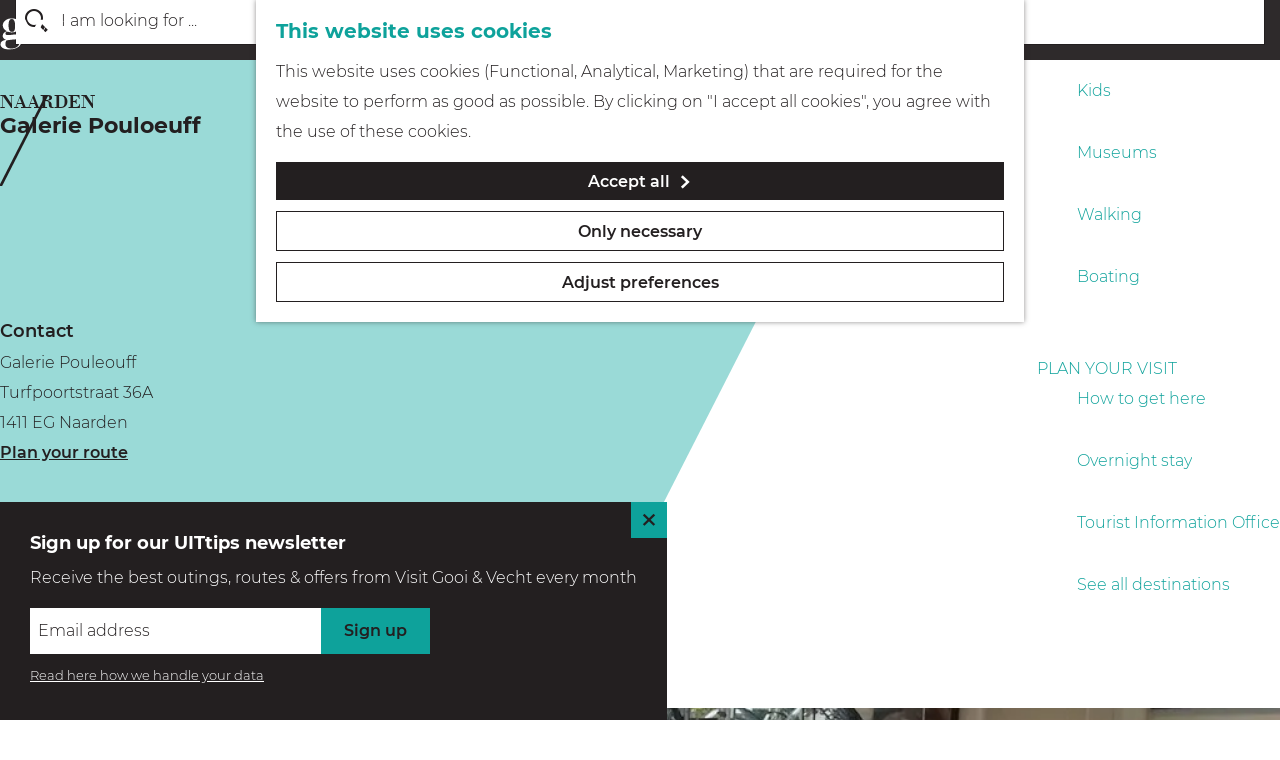

--- FILE ---
content_type: text/html; charset=UTF-8
request_url: https://www.visitgooivecht.nl/en/locations/110904781/galerie-pouloeuff
body_size: 11132
content:
<!DOCTYPE html>

<html lang="en">
<head>
    <meta charset="utf-8">
    <meta http-equiv="X-UA-Compatible" content="IE=edge">
    <meta name="viewport" content="width=device-width, initial-scale=1.0">
    <meta name="theme-color" content="#6ec7c3">
    <meta name="msvalidate.01" content="0165B6DFBFDC76DB95E5AD1E4C980388"/>

    <title>
        Galerie Pouloeuff | Visit Gooi &amp; Vecht
    </title>

                                            <script>
                window.dataLayer = window.dataLayer || [];
                function gtag(){dataLayer.push(arguments);}

                gtag('consent', 'default', {
                    'ad_personalization': 'denied',
                    'ad_storage': 'denied',
                    'ad_user_data': 'denied',
                    'analytics_storage': 'denied',
                    'functionality_storage': 'denied',
                    'personalization_storage': 'denied',
                    'security_storage': 'granted',
                    'wait_for_update': 500
                });
                gtag('set', 'ads_data_redaction', true);
            </script>
                                    <!-- Google Tag Manager -->
            <script>(function(w,d,s,l,i){w[l]=w[l]||[];w[l].push(
                    {'gtm.start': new Date().getTime(),event:'gtm.js'}
                );var f=d.getElementsByTagName(s)[0],
                    j=d.createElement(s),dl=l!='dataLayer'?'&l='+l:'';j.async=true;j.src=
                    'https://www.googletagmanager.com/gtm.js?id='+i+dl;f.parentNode.insertBefore(j,f);
                })(window,document,'script','dataLayer','GTM-W5H8LKV');
            </script>
            <!-- End Google Tag Manager -->
                                

                        <link rel="alternate" href="https://www.visitgooivecht.nl/nl/locaties/110904781/galerie-pouloeuff" hreflang="nl"/>
            <link rel="alternate" href="https://www.visitgooivecht.nl/en/locations/110904781/galerie-pouloeuff" hreflang="en"/>
        
            

    <link rel="canonical" href="https://www.visitgooivecht.nl/en/locations/110904781/galerie-pouloeuff" />



        
                                <meta property="og:title" content="Galerie Pouloeuff" />
                                <meta property="og:description" content="" />
                                <meta property="og:url" content="https://www.visitgooivecht.nl/en/locations/110904781/galerie-pouloeuff" />
                                <meta property="og:type" content="website" />
                                                <meta property="og:image" content="https://assets.plaece.nl/thumb/x--Kski4lOdwKurPZyl6yfIUtf6dY2Uy9zsyjQDKJgQ/resizing_type:fit/width:650/height:366/gravity:sm/aHR0cHM6Ly9hc3NldHMucGxhZWNlLm5sL29kcC1oaWx2ZXJzdW0vaW1hZ2UvYjNhY2U3N2ItYWUyMi00ZDIzLTkzYzYtMzY4MmFhMzRiNWUwXzM2NTE4NDg5MDIuanBlZw.jpeg" />
                                                            <meta property="og:image" content="https://assets.plaece.nl/thumb/Hmy3NnTicu2mhSakFsKdInPIS8IUU70LN5XND-XCgAU/resizing_type:fit/width:650/height:366/gravity:sm/aHR0cHM6Ly9hc3NldHMucGxhZWNlLm5sL29kcC1oaWx2ZXJzdW0vaW1hZ2UvNjgzOTg3ZTUtNmZjNS00ODA3LWE0MjgtZjZkMTExZDZlODk0XzI1NDA0MjgzNTcuanBlZw.jpeg" />
                                                            <meta property="og:image" content="https://assets.plaece.nl/thumb/h5F4vmeB_sHxwT-LKaEzvUxpFU1A08IIFaJ1SdKuPMM/resizing_type:fit/width:650/height:366/gravity:sm/aHR0cHM6Ly9hc3NldHMucGxhZWNlLm5sL29kcC1oaWx2ZXJzdW0vaW1hZ2UvNGUwM2I4MDEtMGNmYS00YWZiLTg2NTItMDAwYjk5YTQyY2Q0XzM5NzM0OTc1MC5qcGVn.jpeg" />
                        

                                <meta name="twitter:card" content="summary" />
                                <meta name="twitter:title" content="Galerie Pouloeuff" />
                                <meta name="twitter:description" content="" />
            






    
        <link rel="icon" type="image/svg+xml" href="/build/assets/favicon.a1074438873e0bc2619f.svg">
<link rel="alternate icon" href="/build/assets/favicon.f5595cba6fa60faa406b.ico">
<link rel="mask-icon" href="/build/assets/favicon.a1074438873e0bc2619f.svg" color="#0ea29b">


            <link rel="stylesheet" href="/build/main.edcac2e4f17add5ab211.css">
    <link rel="stylesheet" href="/build/main-print.39194c8445f60aebe77a.css" media="print">


        <script src="/build/runtime.0a90ee9622967a8829eb.bundle.js" defer></script>
<script src="/build/main.0f211996bde105671aef.bundle.js" defer></script>

<script>
  var odpClientApi = 'https\u003A\/\/www.visitgooivecht.nl\/_client\/en\/odp\/api';
  var clientFavorites = 'https\u003A\/\/www.visitgooivecht.nl\/_client\/favorite';
</script>


        
    <script src="https://cdnjs.cloudflare.com/ajax/libs/jquery/2.2.4/jquery.min.js" integrity="sha512-DUC8yqWf7ez3JD1jszxCWSVB0DMP78eOyBpMa5aJki1bIRARykviOuImIczkxlj1KhVSyS16w2FSQetkD4UU2w==" crossorigin="anonymous" referrerpolicy="no-referrer"></script>
</head>

<body class="body--theme-default " data-ga-value=110904781                                                     data-has-no-pageparts="true"
                    data-instant-intensity="viewport" data-cookie-bundle-enabled="true">
                                                    <!-- Google Tag Manager (noscript) -->
            <noscript>
                <iframe src="https://www.googletagmanager.com/ns.html?id=GTM-W5H8LKV"
                    height="0" width="0" style="display:none;visibility:hidden"></iframe>
            </noscript>
            <!-- End Google Tag Manager (noscript) -->
                        

                
        <header class="main-header navigation-is-closed">
        <a href="#main" class="header__skiplink">Skipmain</a>
        <div class="container-fluid">
                                                    <a href="/en" class="main-header__logo">
            <img src="/build/assets/general/logo.9fc2e8819c0dbbbb2a92.svg"
                    alt="Visit Gooi &amp; Vecht Logo"
                    class="main-header__logo__img">
            <span class="sr-only">Go to the homepage</span>
        </a>
    

                                <nav id="main-nav" class="main-header__nav main-nav" aria-label="Primary">
        <ul class="menu">
                                                                                                                                <li class="main-nav__parent-wrapper main-nav-parent__theme--default">
                <a href="/en/events" class="main-nav__link main-nav__link-parent       main-nav-parent-link__theme--default"
                                
                >
                            <span class="main-nav__link-title button-content--reset">Events</span>
                                                                                                                                    </a>
                                </li>
                                                                                            <li class="main-nav__parent-wrapper main-nav__parent-wrapper--has-children" data-a11y="close">
                                                        <a href="/en/discover-gooi-vecht" class="main-nav__link main-nav__link-parent main-nav__link--has-children      main-nav-parent-link__theme--default"
                aria-haspopup="true" aria-expanded="false"
                aria-controls="menu__children-2"                
                >
                            <span class="main-nav__link-title button-content--reset">Discover Gooi &amp; Vecht</span>
                                                                                                                                    </a>
                                                                                    <ul id="menu__children-2" class="menu__children">
                                                                    <li class="main-nav__child-wrapper main-nav-child__theme--default">
                <a href="/en/discover-gooi-vecht/fortresses-history" class="main-nav__link main-nav__link-child       main-nav-child-link__theme--default"
                                
                >
                            <span class="main-nav__link-title button-content--reset">Fortresses &amp; History</span>
                                                                                                                                    </a>
                                </li>
                                                                        <li class="main-nav__child-wrapper main-nav-child__theme--default">
                <a href="/en/discover-gooi-vecht/on-along-the-water" class="main-nav__link main-nav__link-child       main-nav-child-link__theme--default"
                                
                >
                            <span class="main-nav__link-title button-content--reset">On &amp; Along the water</span>
                                                                                                                                    </a>
                                </li>
                                                                        <li class="main-nav__child-wrapper main-nav-child__theme--default">
                <a href="/en/discover-gooi-vecht/culture-architecture" class="main-nav__link main-nav__link-child       main-nav-child-link__theme--default"
                                
                >
                            <span class="main-nav__link-title button-content--reset">Culture &amp; Architecture</span>
                                                                                                                                    </a>
                                </li>
                                                                        <li class="main-nav__child-wrapper main-nav-child__theme--default">
                <a href="/en/discover-gooi-vecht/nature-outdoors" class="main-nav__link main-nav__link-child       main-nav-child-link__theme--default"
                                
                >
                            <span class="main-nav__link-title button-content--reset">Nature &amp; the Outdoors</span>
                                                                                                                                    </a>
                                </li>
                                                                        <li class="main-nav__child-wrapper main-nav-child__theme--default">
                <a href="/en/discover-gooi-vecht/in-sound-and-vision" class="main-nav__link main-nav__link-child       main-nav-child-link__theme--default"
                                
                >
                            <span class="main-nav__link-title button-content--reset">In Sound &amp; Vision</span>
                                                                                                                                    </a>
                                </li>
                                                </ul>
                                            </li>
                                    <li class="main-nav__parent-wrapper main-nav__parent-wrapper--has-children" data-a11y="close">
                                                        <a href="/en/see-do" class="main-nav__link main-nav__link-parent main-nav__link--has-children      main-nav-parent-link__theme--default"
                aria-haspopup="true" aria-expanded="false"
                aria-controls="menu__children-7"                
                >
                            <span class="main-nav__link-title button-content--reset">See &amp; Do</span>
                                                                                                                                    </a>
                                                                                    <ul id="menu__children-7" class="menu__children">
                                                                    <li class="main-nav__child-wrapper main-nav-child__theme--default">
                <a href="/en/see-do/geocaching" class="main-nav__link main-nav__link-child       main-nav-child-link__theme--default"
                                
                >
                            <span class="main-nav__link-title button-content--reset">Geocaching</span>
                                                                                                                                    </a>
                                </li>
                                                                        <li class="main-nav__child-wrapper main-nav-child__theme--default">
                <a href="/en/see-do/top-10-highlights" class="main-nav__link main-nav__link-child       main-nav-child-link__theme--default"
                                
                >
                            <span class="main-nav__link-title button-content--reset">Top 10 highlights</span>
                                                                                                                                    </a>
                                </li>
                                                                        <li class="main-nav__child-wrapper main-nav-child__theme--default">
                <a href="/en/see-do/cycling" class="main-nav__link main-nav__link-child       main-nav-child-link__theme--default"
                                
                >
                            <span class="main-nav__link-title button-content--reset">Cycling</span>
                                                                                                                                    </a>
                                </li>
                                                                        <li class="main-nav__child-wrapper main-nav-child__theme--default">
                <a href="/en/see-do/eating-drinking" class="main-nav__link main-nav__link-child       main-nav-child-link__theme--default"
                                
                >
                            <span class="main-nav__link-title button-content--reset">Eating &amp; drinking</span>
                                                                                                                                    </a>
                                </li>
                                                                        <li class="main-nav__child-wrapper main-nav-child__theme--default">
                <a href="/en/see-do/kids" class="main-nav__link main-nav__link-child       main-nav-child-link__theme--default"
                                
                >
                            <span class="main-nav__link-title button-content--reset">Kids</span>
                                                                                                                                    </a>
                                </li>
                                                                        <li class="main-nav__child-wrapper main-nav-child__theme--default">
                <a href="/en/see-do/museums" class="main-nav__link main-nav__link-child       main-nav-child-link__theme--default"
                                
                >
                            <span class="main-nav__link-title button-content--reset">Museums</span>
                                                                                                                                    </a>
                                </li>
                                                                        <li class="main-nav__child-wrapper main-nav-child__theme--default">
                <a href="/en/see-do/walking" class="main-nav__link main-nav__link-child       main-nav-child-link__theme--default"
                                
                >
                            <span class="main-nav__link-title button-content--reset">Walking</span>
                                                                                                                                    </a>
                                </li>
                                                                        <li class="main-nav__child-wrapper main-nav-child__theme--default">
                <a href="/en/see-do/boating" class="main-nav__link main-nav__link-child       main-nav-child-link__theme--default"
                                
                >
                            <span class="main-nav__link-title button-content--reset">Boating</span>
                                                                                                                                    </a>
                                </li>
                                                </ul>
                                            </li>
                                    <li class="main-nav__parent-wrapper main-nav__parent-wrapper--has-children" data-a11y="close">
                                                        <a href="/en/plan-your-visit" class="main-nav__link main-nav__link-parent main-nav__link--has-children      main-nav-parent-link__theme--default"
                aria-haspopup="true" aria-expanded="false"
                aria-controls="menu__children-16"                
                >
                            <span class="main-nav__link-title button-content--reset">Plan your visit</span>
                                                                                                                                    </a>
                                                                                    <ul id="menu__children-16" class="menu__children">
                                                                    <li class="main-nav__child-wrapper main-nav-child__theme--default">
                <a href="/en/plan-your-visit/accessibility" class="main-nav__link main-nav__link-child       main-nav-child-link__theme--default"
                                
                >
                            <span class="main-nav__link-title button-content--reset">How to get here</span>
                                                                                                                                    </a>
                                </li>
                                                                        <li class="main-nav__child-wrapper main-nav-child__theme--default">
                <a href="/en/plan-your-visit/overnight-stay" class="main-nav__link main-nav__link-child       main-nav-child-link__theme--default"
                                
                >
                            <span class="main-nav__link-title button-content--reset">Overnight stay</span>
                                                                                                                                    </a>
                                </li>
                                                                        <li class="main-nav__child-wrapper main-nav-child__theme--default">
                <a href="/en/plan-your-visit/tourist-information-offices" class="main-nav__link main-nav__link-child       main-nav-child-link__theme--default"
                                
                >
                            <span class="main-nav__link-title button-content--reset">Tourist Information Office</span>
                                                                                                                                    </a>
                                </li>
                                                                        <li class="main-nav__child-wrapper main-nav-child__theme--default">
                <a href="/en/plan-your-visit/see-all-destinations" class="main-nav__link main-nav__link-child       main-nav-child-link__theme--default"
                                
                >
                            <span class="main-nav__link-title button-content--reset">See all destinations</span>
                                                                                                                                    </a>
                                </li>
                                                </ul>
                                            </li>
                                        
        </ul>

                        <form method="get" action="/en/search" class="main-header__search">
                        <input type="search" name="query" aria-label="Search"
                    placeholder="I am looking for ..." class="main-header__search-input"
                    value="">
            <button type="submit" class="main-header__search-btn">
                <span class="main-header__search-icon icon-font icon-fill-magnifyglass" aria-hidden="true"></span>
                <span class="sr-only">Search</span>
            </button>
        </form>
    
    </nav>
    <div class="main-nav__overlay"></div>


                            <ul class="handles">
                                        
                                        
                                                                <li class="handles__item handles__item--search">
                    <a href="/en/search" class="handles__link " >
                        <span class="handles__icon icon-font icon-fill-magnifyglass" aria-hidden="true"></span>
                        <span class="handles__name">Search</span>
                    </a>
                </li>
                    
                                <li class="handles__item handles__item--navigation">
                <button class="handles__link handles__link--menu" aria-haspopup="dialog" aria-controls="main-nav"
                        aria-expanded="false">
                    <span class="handles__icon icon-font icon-fill-menu" title="Menu"
                            aria-hidden="true"></span>
                    <span class="handles__name">Menu</span>
                </button>
            </li>
            </ul>


                                                <nav class="language-nav" data-a11y="close" aria-labelledby="language-nav-switcher" translate="no">
                            <span id="language-nav-switcher" class="sr-only">
                    Select language
                    <span class="sr-only" aria-current="true">Current language: English</span>
                </span>
                                        <button class="language-nav__item language-nav__item--en language-nav__active-lang"
                        aria-expanded="false" aria-controls="language-nav__items" aria-haspopup="true"
                        aria-labelledby="language-nav-switcher">
                    <span class="language-nav__text" aria-hidden="true">en</span>
                </button>
                <span class="language-nav__item language-nav__item--en language-nav__active-lang" aria-labelledby="language-nav-switcher">
                    <span class="language-nav__text" aria-hidden="true">en</span>
                </span>
                                        <div id="language-nav__items" class="language-nav__items">
                                                                                                        <a href="https://www.visitgooivecht.nl/nl/locaties/110904781/galerie-pouloeuff"
                                   class="language-nav__item language-nav__item--nl language-nav__link"
                                   lang="nl" hreflang="nl">
                                                                            <span class="language-nav__text" aria-hidden="true">nl</span>
                                                                                                                <span class="sr-only">Ga naar de Nederlandse pagina</span>
                                                                    </a>
                                                                                        </div>
                    </nav>
    
        </div>
    </header>

    
        <main id="main">
        
                
            

    <div class="odp-detail-container odp-detail-container--stretch-full odp-detail-container--stretch-full--location">
        <script type="application/ld+json">{
    "@context": "http://schema.org",
    "name": "Galerie Pouloeuff",
    "description": null,
    "image": "https://assets.plaece.nl/odp-hilversum/image/b3ace77b-ae22-4d23-93c6-3682aa34b5e0_3651848902.jpeg",
    "@type": "Place",
    "address": {
        "@type": "PostalAddress",
        "addressCountry": "NL",
        "postalCode": "1411 EG",
        "streetAddress": "Turfpoortstraat 36A",
        "addressLocality": "Naarden"
    },
    "geo": {
        "latitude": 52.294467,
        "longitude": 5.162213,
        "@type": "GeoCoordinates"
    },
    "telephone": "035 694 0406"
}</script>
                        <script>
          window.dataLayer = window.dataLayer || [];
          window.dataLayer.push({"categories":["galerie","overige","kunst-antiek"],"city":"Naarden"});
        </script>
    

        
                
    <div class="item-details general-content ">
                                    

                    

        <div class="item-details__item-details-body item-details__location-details-body container-fluid">

                    

            <div class="item-details__header  item-details__header--has-files ">
                <div class="item-details__contact-info">
                        <h1 class="item__title">Galerie Pouloeuff</h1>


                    <p class="item-details__location-name">
                        Naarden
                    </p>

                            

                                                <div class="odp-contact-information--container item-details__block">
                            <span class="anchor" id="item-details__contact-information"></span>
                                        <div class="odp-contact-information">
                                            <h2 class="odp-contact-information__header">Contact</h2>
                                                                                            <div class="odp-contact-information__column">
                                        <address class="odp-contact-information__address">
                                                                                                            
                
                                    Galerie Pouleouff<br/>                    Turfpoortstraat 36A<br/>
                                                        1411 EG Naarden
                                    
    </address>

                                            <a                             href="https://www.google.com/maps/dir/?api=1&amp;destination=52.294467%2C5.162213"
                                                class="odp-contact-information__route__link"
                                                data-ga-category="item-generic"
                                                data-ga-action="generic-route"
                                                target="_blank"
                    >                Plan your route
                <span class="sr-only">to Galerie Pouloeuff</span>
                <br/>
            </a>                        
    
                            </div>
                                                                                        <div class="odp-contact-information__column">
                                <ul class="list--reset odp-contact-information__contact-options">
                                                                            <li class="list-item--reset contact-options__option contact-options__option--route">
            <a                             href="https://www.google.com/maps/dir/?api=1&amp;destination=52.294467%2C5.162213"
                                                class="contact-options__link"
                                                data-ga-category="item-generic"
                                                data-ga-action="generic-route"
                    >                    <span class="contact-information__icon contact-options__icon icon-font icon-fill-gps"
                          aria-hidden="true"></span>
                                            <span class="contact-options__short-label">Route</span>
                        <span class="contact-options__long-label">Plan your route</span>
                                                                <span class="sr-only">to Galerie Pouloeuff</span>
                                    </a>        </li>
    
                                                                                                            <li class="list-item--reset contact-options__option contact-options__option--email">
            <a                             href="mailto:pouloeuff@spinenweb.nl"
                                                class="contact-options__link"
                                                data-ga-category="item-generic"
                                                data-ga-action="generic-email"
                    >                    <span class="contact-information__icon contact-options__icon icon-font icon-fill-envelope"
                          aria-hidden="true"></span>
                                            <span class="contact-options__short-label">Email</span>
                        <span class="contact-options__long-label">Send an email</span>
                                                                <span class="sr-only">to Galerie Pouloeuff</span>
                                    </a>        </li>
    
                                                                                                            <li class="list-item--reset contact-options__option contact-options__option--phone">
            <a                             href="tel:0356940406"
                                                class="contact-options__link"
                                                data-ga-category="item-generic"
                                                data-ga-action="generic-phone"
                    >                    <span class="contact-information__icon contact-options__icon icon-font icon-fill-phone"
                          aria-hidden="true"></span>
                                            <span class="contact-options__short-label">Call</span>
                        <span class="contact-options__long-label">Call: 035 694 0406</span>
                                                                <span class="sr-only">Galerie Pouloeuff</span>
                                    </a>        </li>
    
                                                                                                            <li class="list-item--reset contact-options__option contact-options__option--url">
            <a                             href="http://www.galeriepouloeuff.nl"
                                                class="contact-options__link"
                                                data-ga-category="item-generic"
                                                data-ga-action="generic-url-external"
                    >                    <span class="contact-information__icon contact-options__icon icon-font icon-fill-monitor"
                          aria-hidden="true"></span>
                                            <span class="contact-options__short-label">Website</span>
                        <span class="contact-options__long-label">Visit the website</span>
                                                                <span class="sr-only">From Galerie Pouloeuff</span>
                                    </a>        </li>
    
                        </ul>

                                                    
                        </div>
                                                                        
                                    
                                    </div>
                    </div>
    
                </div>
                <div class="item-details__header-image">
                                                        <div class="item__full-width-header item-header--has-files location-header-has-files   ">
                    <span class="anchor" id="item-details__media"></span>
                                                                                                                                                                                                                                                                <picture class="img__wrapper img--theme-default item-detail__location-header item-detail__header "
                    >
                                                                                                                                                                        <source type="image/webp"
                                        srcset="https://assets.plaece.nl/thumb/1Hlyxw_DP8qt6_uW4eKgTLChdXWgNlqMTrf4z888KQs/resizing_type:fit/width:960/height:0/gravity:sm/enlarge:0/aHR0cHM6Ly9hc3NldHMucGxhZWNlLm5sL29kcC1oaWx2ZXJzdW0vaW1hZ2UvYjNhY2U3N2ItYWUyMi00ZDIzLTkzYzYtMzY4MmFhMzRiNWUwXzM2NTE4NDg5MDIuanBlZw.webp" media="(max-width: 500px)">
                                                                            <source srcset="https://assets.plaece.nl/thumb/6pJsUh2bjnP0pJ0gfSgo9blxzOd4HDGlBSeu6BvQwVU/resizing_type:fit/width:960/height:0/gravity:sm/enlarge:0/aHR0cHM6Ly9hc3NldHMucGxhZWNlLm5sL29kcC1oaWx2ZXJzdW0vaW1hZ2UvYjNhY2U3N2ItYWUyMi00ZDIzLTkzYzYtMzY4MmFhMzRiNWUwXzM2NTE4NDg5MDIuanBlZw.jpeg" media="(max-width: 500px)">
                                                                                                                                                        <source type="image/webp"
                                        srcset="https://assets.plaece.nl/thumb/KAgxrD5w6dN3-GaT14qAsMfi_EGVn3Ak3qdUY6En1MA/resizing_type:fit/width:1280/height:0/gravity:sm/enlarge:0/aHR0cHM6Ly9hc3NldHMucGxhZWNlLm5sL29kcC1oaWx2ZXJzdW0vaW1hZ2UvYjNhY2U3N2ItYWUyMi00ZDIzLTkzYzYtMzY4MmFhMzRiNWUwXzM2NTE4NDg5MDIuanBlZw.webp" media="(max-width: 1079px)">
                                                                            <source srcset="https://assets.plaece.nl/thumb/xinnyxgo-ArH3teqMlPVpqvEz-EcSAd3O-vUjG3G9yo/resizing_type:fit/width:1280/height:0/gravity:sm/enlarge:0/aHR0cHM6Ly9hc3NldHMucGxhZWNlLm5sL29kcC1oaWx2ZXJzdW0vaW1hZ2UvYjNhY2U3N2ItYWUyMi00ZDIzLTkzYzYtMzY4MmFhMzRiNWUwXzM2NTE4NDg5MDIuanBlZw.jpeg" media="(max-width: 1079px)">
                                                                                                                                                        <source type="image/webp"
                                        srcset="https://assets.plaece.nl/thumb/I7l7u1y5FyyzlPPT6zq8oCV-4O8GOVoXG5FkMh2h-lg/resizing_type:fit/width:1580/height:0/gravity:sm/enlarge:0/aHR0cHM6Ly9hc3NldHMucGxhZWNlLm5sL29kcC1oaWx2ZXJzdW0vaW1hZ2UvYjNhY2U3N2ItYWUyMi00ZDIzLTkzYzYtMzY4MmFhMzRiNWUwXzM2NTE4NDg5MDIuanBlZw.webp" media="(max-width: 1650px)">
                                                                            <source srcset="https://assets.plaece.nl/thumb/_-FQIJ9_ZCWBnGcx1grp0RmUMfcgR2mjiweyuUn7jF0/resizing_type:fit/width:1580/height:0/gravity:sm/enlarge:0/aHR0cHM6Ly9hc3NldHMucGxhZWNlLm5sL29kcC1oaWx2ZXJzdW0vaW1hZ2UvYjNhY2U3N2ItYWUyMi00ZDIzLTkzYzYtMzY4MmFhMzRiNWUwXzM2NTE4NDg5MDIuanBlZw.jpeg" media="(max-width: 1650px)">
                                                                                                                                                        <source type="image/webp"
                                        srcset="https://assets.plaece.nl/thumb/Hdfa5aNRcF4semaUzxZtJdpWQp1QeKCokpXsU0aJS5k/resizing_type:fit/width:1900/height:0/gravity:sm/enlarge:0/aHR0cHM6Ly9hc3NldHMucGxhZWNlLm5sL29kcC1oaWx2ZXJzdW0vaW1hZ2UvYjNhY2U3N2ItYWUyMi00ZDIzLTkzYzYtMzY4MmFhMzRiNWUwXzM2NTE4NDg5MDIuanBlZw.webp">
                                                                            <source srcset="https://assets.plaece.nl/thumb/GElSKDZACPQQtbGn7mWA65BBWp5obo-GkoTKkjPLmI4/resizing_type:fit/width:1900/height:0/gravity:sm/enlarge:0/aHR0cHM6Ly9hc3NldHMucGxhZWNlLm5sL29kcC1oaWx2ZXJzdW0vaW1hZ2UvYjNhY2U3N2ItYWUyMi00ZDIzLTkzYzYtMzY4MmFhMzRiNWUwXzM2NTE4NDg5MDIuanBlZw.jpeg">
                                                    <img src="https://assets.plaece.nl/thumb/6pJsUh2bjnP0pJ0gfSgo9blxzOd4HDGlBSeu6BvQwVU/resizing_type:fit/width:960/height:0/gravity:sm/enlarge:0/aHR0cHM6Ly9hc3NldHMucGxhZWNlLm5sL29kcC1oaWx2ZXJzdW0vaW1hZ2UvYjNhY2U3N2ItYWUyMi00ZDIzLTkzYzYtMzY4MmFhMzRiNWUwXzM2NTE4NDg5MDIuanBlZw.jpeg"
                        class="img__main "
                        alt="" 
                        >
            </picture>
                                                            </div>

                </div>
            </div>

            <div class="item-details__body">
                <div class="item-details__body-left">
                                    


                                                    <div class="item-details__openingtimes-wrapper item-details__block" data-openingtimes-wrapper>
                    <span id="item-details__openingtimes" class="anchor"></span>

                                    <h2 class="item-details__heading item-details__heading-openingtimes">Openingtimes</h2>
                                                                    <ul class="calendar-container">
                                                        <li class="calendar-rule">
                <span class="calendar-item calendar__date">
            Every monday
        </span>
                    <span class="calendar-item calendar__time">closed</span>
                    </li>

                                                <li class="calendar-rule">
                <span class="calendar-item calendar__date">
            Every tuesday
        </span>
                    <span class="calendar-item calendar__time">closed</span>
                    </li>

                                                <li class="calendar-rule">
                <span class="calendar-item calendar__date">
            Every wednesday
        </span>
                    <span class="calendar-item calendar__time">closed</span>
                    </li>

                                                <li class="calendar-rule">
                <span class="calendar-item calendar__date">
            Every thursday
        </span>
                    <span class="calendar-item calendar__time">closed</span>
                    </li>

                                                <li class="calendar-rule">
                <span class="calendar-item calendar__date">
            Every friday
        </span>
                    <span class="calendar-item calendar__time">from 11:00 to 17:00</span>
                    </li>

                                                <li class="calendar-rule">
                <span class="calendar-item calendar__date">
            Every saturday
        </span>
                    <span class="calendar-item calendar__time">from 11:00 to 17:00</span>
                    </li>

                                                <li class="calendar-rule">
                <span class="calendar-item calendar__date">
            Every sunday
        </span>
                    <span class="calendar-item calendar__time">from 12:00 to 17:00</span>
                    </li>

                                                                                                            </ul>
                
            </div>
            

                            

                                

                                    <div class="item-details__item-features-wrapper item-details__block">
                            <span class="anchor" id="item-details__features"></span>
                                        <h2 class="item-details__heading item-details__heading-attributes">Attributes</h2>
                                        <div class="item-features__wrapper">
                                                                                                            <button class="button--reset feature-toggle" data-accordion aria-controls="accordion-content-shop" aria-expanded="false" id="accordion-title-shop">
                        Shop
                        <span class="button-content--reset feature-toggle__icon icon-font icon-fill-chevron-down" aria-hidden="true"></span>
                    </button>
                                                        <ul class="feature-container feature-item__features-wrapper accordion__content list--reset" id="accordion-content-shop" aria-hidden="true" aria-labelledby="accordion-title-shop">
                                                                                                <li class="feature-item feature-item__multichoice feature-item__feature list-item--reset">
                                            <span class="label feature-item__feature-label">Shop type:</span>
                        <span class="value feature-item__feature-value">Art/antiques</span>
                                        </li>
                                </ul>
                        
                </div>
                    </div>
    

                        <div  data-controller="live" data-live-name-value="RelatedItems" data-live-url-value="/en/_components/RelatedItems" id="live-2624688661-0" data-live-props-value="{&quot;tabs&quot;:[],&quot;item&quot;:&quot;{\&quot;id\&quot;:2591,\&quot;locale\&quot;:\&quot;en\&quot;,\&quot;tags\&quot;:[\&quot;naarden\&quot;,\&quot;kunst &amp; cultuur\&quot;],\&quot;markers\&quot;:[\&quot;cultuur\&quot;,\&quot;winkelsnaarden\&quot;],\&quot;categories\&quot;:[{\&quot;id\&quot;:10716},{\&quot;id\&quot;:11202},{\&quot;id\&quot;:11215}],\&quot;coordinate\&quot;:{\&quot;latitude\&quot;:52.294467,\&quot;longitude\&quot;:5.162213},\&quot;features\&quot;:{\&quot;41.1\&quot;:{\&quot;id\&quot;:\&quot;41.1\&quot;,\&quot;datatype\&quot;:\&quot;multichoice\&quot;,\&quot;value\&quot;:[{\&quot;id\&quot;:\&quot;41.1.16\&quot;,\&quot;name\&quot;:\&quot;Art\\\/antiques\&quot;}]}},\&quot;type\&quot;:\&quot;location\&quot;}&quot;,&quot;activeConfig&quot;:null,&quot;onlyDisplayTypes&quot;:[],&quot;@attributes&quot;:{&quot;id&quot;:&quot;live-2624688661-0&quot;},&quot;@checksum&quot;:&quot;6RAFOiztMYto340QR0jE4JkW+TMG0o+fXROvjmhwILo=&quot;}"
            data-action="live:appear->live#$render" loading="lazy"
    >
                                                </div>


                </div>
                <div class="item-details__body-right">

                                                                    <div class="item-details__media-block-list-wrapper item-details__block">
                            <span class="anchor" id="item-details__lightbox"></span>
                                                    <h2 class="item-details__heading item-details__heading-media-block">Take a look</h2>
                                                        <ul class="item-lightbox__item-container file-image tiles--media-detail"
                        data-count="3">
                                                                                                                                                                                                                                                                                        <li class="item-lightbox__item-link item-lightbox__item-link--image image-link button--reset">
                                                                                                                                                                                        <button class="button--reset item-lightbox__item-container-overlay"
                                                            data-modal-target="#impression__carousel__template"
                                                            data-modal-lightbox="#impression__carousel"
                                                            data-modal-lightbox-index="0"
                                                            aria-haspopup="dialog">
                                                        <span class="button-content--reset">View all media</span>
                                                    </button>
                                                                                                                                                                                                                                                                                                                                                                                                                                                        <picture class="img__wrapper img--theme-default button-content--reset item-lightbox__image"
                    >
                                                                                                                                                                        <source type="image/webp"
                                        srcset="https://assets.plaece.nl/thumb/F49wf6ML2n5PNZKfngPZW7afPhATKCffE-tH5JRRgLU/resizing_type:fit/width:640/height:0/gravity:sm/enlarge:0/aHR0cHM6Ly9hc3NldHMucGxhZWNlLm5sL29kcC1oaWx2ZXJzdW0vaW1hZ2UvYjNhY2U3N2ItYWUyMi00ZDIzLTkzYzYtMzY4MmFhMzRiNWUwXzM2NTE4NDg5MDIuanBlZw.webp">
                                                                            <source srcset="https://assets.plaece.nl/thumb/VGvPJClIhszeGjUz9qIDix2I77ebxR1TwuKnLGtpmJc/resizing_type:fit/width:640/height:0/gravity:sm/enlarge:0/aHR0cHM6Ly9hc3NldHMucGxhZWNlLm5sL29kcC1oaWx2ZXJzdW0vaW1hZ2UvYjNhY2U3N2ItYWUyMi00ZDIzLTkzYzYtMzY4MmFhMzRiNWUwXzM2NTE4NDg5MDIuanBlZw.jpeg">
                                                    <img src="https://assets.plaece.nl/thumb/VGvPJClIhszeGjUz9qIDix2I77ebxR1TwuKnLGtpmJc/resizing_type:fit/width:640/height:0/gravity:sm/enlarge:0/aHR0cHM6Ly9hc3NldHMucGxhZWNlLm5sL29kcC1oaWx2ZXJzdW0vaW1hZ2UvYjNhY2U3N2ItYWUyMi00ZDIzLTkzYzYtMzY4MmFhMzRiNWUwXzM2NTE4NDg5MDIuanBlZw.jpeg"
                        class="img__main "
                        alt="" loading="lazy"
                        >
            </picture>
                                                                                                                                                                                                                                                                                                                                                </li>
                                                                                                                                                                                                                                                                                                                                                                            <li class="item-lightbox__item-link item-lightbox__item-link--image image-link button--reset">
                                                                                                                                                                                                                                                                                                                                                                                                                                                                                                                                            <picture class="img__wrapper img--theme-default button-content--reset item-lightbox__image"
                    >
                                                                                                                                                                        <source type="image/webp"
                                        srcset="https://assets.plaece.nl/thumb/6rgEpq7msfKDv5dyw0w_qhwL55C68Cermt2cvK1oo5o/resizing_type:fit/width:640/height:0/gravity:sm/enlarge:0/aHR0cHM6Ly9hc3NldHMucGxhZWNlLm5sL29kcC1oaWx2ZXJzdW0vaW1hZ2UvNjgzOTg3ZTUtNmZjNS00ODA3LWE0MjgtZjZkMTExZDZlODk0XzI1NDA0MjgzNTcuanBlZw.webp">
                                                                            <source srcset="https://assets.plaece.nl/thumb/psNroVT5LYLtgWCA0HN5fjowoTktDBDgOJ_D3oKH1fI/resizing_type:fit/width:640/height:0/gravity:sm/enlarge:0/aHR0cHM6Ly9hc3NldHMucGxhZWNlLm5sL29kcC1oaWx2ZXJzdW0vaW1hZ2UvNjgzOTg3ZTUtNmZjNS00ODA3LWE0MjgtZjZkMTExZDZlODk0XzI1NDA0MjgzNTcuanBlZw.jpeg">
                                                    <img src="https://assets.plaece.nl/thumb/psNroVT5LYLtgWCA0HN5fjowoTktDBDgOJ_D3oKH1fI/resizing_type:fit/width:640/height:0/gravity:sm/enlarge:0/aHR0cHM6Ly9hc3NldHMucGxhZWNlLm5sL29kcC1oaWx2ZXJzdW0vaW1hZ2UvNjgzOTg3ZTUtNmZjNS00ODA3LWE0MjgtZjZkMTExZDZlODk0XzI1NDA0MjgzNTcuanBlZw.jpeg"
                        class="img__main "
                        alt="" loading="lazy"
                        style="object-position: 52.88% 51.51%">
            </picture>
                                                                                                                                                                                                                                                                            <button class="link-overlay button--reset"
                                                            data-modal-target="#impression__carousel__template"
                                                            data-modal-lightbox="#impression__carousel"
                                                            data-modal-lightbox-index="1"
                                                            aria-haspopup="dialog">
                                                                                                                                                                                                                                    <span class="sr-only">Open popup with image </span>
                                                    </button>
                                                                                                                                                                        </li>
                                                                                                                                                                                                                                                                                                                                                                            <li class="item-lightbox__item-link item-lightbox__item-link--image image-link button--reset">
                                                                                                                                                                                                                                                                                                                                                                                                                                                                                                                                            <picture class="img__wrapper img--theme-default button-content--reset item-lightbox__image"
                    >
                                                                                                                                                                        <source type="image/webp"
                                        srcset="https://assets.plaece.nl/thumb/SJGY3JG6mUN9Ovi-t9izKSqkA8_z4t4yEVye2DUhbjY/resizing_type:fit/width:640/height:0/gravity:sm/enlarge:0/aHR0cHM6Ly9hc3NldHMucGxhZWNlLm5sL29kcC1oaWx2ZXJzdW0vaW1hZ2UvNGUwM2I4MDEtMGNmYS00YWZiLTg2NTItMDAwYjk5YTQyY2Q0XzM5NzM0OTc1MC5qcGVn.webp">
                                                                            <source srcset="https://assets.plaece.nl/thumb/Gp--u3l1x9rVN5ZxHrTkNpjmbX0IpVaKraxe5WPVXxQ/resizing_type:fit/width:640/height:0/gravity:sm/enlarge:0/aHR0cHM6Ly9hc3NldHMucGxhZWNlLm5sL29kcC1oaWx2ZXJzdW0vaW1hZ2UvNGUwM2I4MDEtMGNmYS00YWZiLTg2NTItMDAwYjk5YTQyY2Q0XzM5NzM0OTc1MC5qcGVn.jpeg">
                                                    <img src="https://assets.plaece.nl/thumb/Gp--u3l1x9rVN5ZxHrTkNpjmbX0IpVaKraxe5WPVXxQ/resizing_type:fit/width:640/height:0/gravity:sm/enlarge:0/aHR0cHM6Ly9hc3NldHMucGxhZWNlLm5sL29kcC1oaWx2ZXJzdW0vaW1hZ2UvNGUwM2I4MDEtMGNmYS00YWZiLTg2NTItMDAwYjk5YTQyY2Q0XzM5NzM0OTc1MC5qcGVn.jpeg"
                        class="img__main "
                        alt="" loading="lazy"
                        >
            </picture>
                                                                                                                                                                                                                                                                            <button class="link-overlay button--reset"
                                                            data-modal-target="#impression__carousel__template"
                                                            data-modal-lightbox="#impression__carousel"
                                                            data-modal-lightbox-index="2"
                                                            aria-haspopup="dialog">
                                                                                                                                                                                                                                    <span class="sr-only">Open popup with image </span>
                                                    </button>
                                                                                                                                                                        </li>
                                                                                                                        </ul>
                                                            <template id="impression__carousel__template">
                        <div id="impression__carousel"
                                class="splide__carousel item-lightbox-popup__carousel modal-lightbox__carousel">
                            <div class="splide splide__main item-lightbox-popup__main modal-lightbox__main"
                                                                                                        data-splide='{
                                    "type":"fade"
                                    ,"live":false
                                    ,"autoplay":"pause"
                                    ,"perPage": 1
                                    ,"arrows": true
                                    ,"pagination": true
                                    ,"flickPower":100
                                    ,"rewind":true
                                        ,"i18n": {
        "prev": "Previous slide"
        ,"next": "Next slide"
        ,"first": "Go to first slide"
        ,"last": "Go to last slide"
        ,"slideX": "Go to slide %s"
        ,"pageX": "Go to page %s"
        ,"play": "Start autoplay"
        ,"pause": "Pause autoplay"
        ,"carousel": "carousel"
        ,"select": "Select a slide to show"
        ,"slide": "slide"
        ,"slideLabel": "%s of %s"
        ,"playVideo": "Play video"
    }
    
                                    }'
                                     aria-label="Media gallery of Galerie Pouloeuff">
                                                                                                            <div class="splide__arrows modal-lightbox__arrows ">
            <button type="button" class="splide__arrow splide__arrow--prev modal-lightbox__arrow modal-lightbox__arrow--prev icon-font icon-fill-chevron-left" data-ga-category="click" data-ga-label="navigation" data-ga-action="prev"></button>
                        <button type="button" class="splide__arrow splide__arrow--next modal-lightbox__arrow modal-lightbox__arrow--next icon-font icon-fill-chevron-right" data-ga-category="click" data-ga-label="navigation" data-ga-action="next"></button>
        </div>
    
                                                                <div class="splide__track item-lightbox-popup__track modal-lightbox__track">
                                    <ul class="splide__list item-lightbox-popup__list modal-lightbox__list">
                                                                                                                                                                                                                                                                                                                                    <li class="splide__slide item-lightbox-popup__slide modal-lightbox__slide">
                                                                                                                                                                                                <picture class="img__wrapper img--theme-default item-lightbox-popup__picture modal-lightbox__picture"
                    >
                                                                                                                                                                        <source type="image/webp"
                                        srcset="https://assets.plaece.nl/thumb/1Hlyxw_DP8qt6_uW4eKgTLChdXWgNlqMTrf4z888KQs/resizing_type:fit/width:960/height:0/gravity:sm/enlarge:0/aHR0cHM6Ly9hc3NldHMucGxhZWNlLm5sL29kcC1oaWx2ZXJzdW0vaW1hZ2UvYjNhY2U3N2ItYWUyMi00ZDIzLTkzYzYtMzY4MmFhMzRiNWUwXzM2NTE4NDg5MDIuanBlZw.webp" media="(max-width: 500px)">
                                                                            <source srcset="https://assets.plaece.nl/thumb/6pJsUh2bjnP0pJ0gfSgo9blxzOd4HDGlBSeu6BvQwVU/resizing_type:fit/width:960/height:0/gravity:sm/enlarge:0/aHR0cHM6Ly9hc3NldHMucGxhZWNlLm5sL29kcC1oaWx2ZXJzdW0vaW1hZ2UvYjNhY2U3N2ItYWUyMi00ZDIzLTkzYzYtMzY4MmFhMzRiNWUwXzM2NTE4NDg5MDIuanBlZw.jpeg" media="(max-width: 500px)">
                                                                                                                                                        <source type="image/webp"
                                        srcset="https://assets.plaece.nl/thumb/KAgxrD5w6dN3-GaT14qAsMfi_EGVn3Ak3qdUY6En1MA/resizing_type:fit/width:1280/height:0/gravity:sm/enlarge:0/aHR0cHM6Ly9hc3NldHMucGxhZWNlLm5sL29kcC1oaWx2ZXJzdW0vaW1hZ2UvYjNhY2U3N2ItYWUyMi00ZDIzLTkzYzYtMzY4MmFhMzRiNWUwXzM2NTE4NDg5MDIuanBlZw.webp" media="(max-width: 1079px)">
                                                                            <source srcset="https://assets.plaece.nl/thumb/xinnyxgo-ArH3teqMlPVpqvEz-EcSAd3O-vUjG3G9yo/resizing_type:fit/width:1280/height:0/gravity:sm/enlarge:0/aHR0cHM6Ly9hc3NldHMucGxhZWNlLm5sL29kcC1oaWx2ZXJzdW0vaW1hZ2UvYjNhY2U3N2ItYWUyMi00ZDIzLTkzYzYtMzY4MmFhMzRiNWUwXzM2NTE4NDg5MDIuanBlZw.jpeg" media="(max-width: 1079px)">
                                                                                                                                                        <source type="image/webp"
                                        srcset="https://assets.plaece.nl/thumb/I7l7u1y5FyyzlPPT6zq8oCV-4O8GOVoXG5FkMh2h-lg/resizing_type:fit/width:1580/height:0/gravity:sm/enlarge:0/aHR0cHM6Ly9hc3NldHMucGxhZWNlLm5sL29kcC1oaWx2ZXJzdW0vaW1hZ2UvYjNhY2U3N2ItYWUyMi00ZDIzLTkzYzYtMzY4MmFhMzRiNWUwXzM2NTE4NDg5MDIuanBlZw.webp" media="(max-width: 1650px)">
                                                                            <source srcset="https://assets.plaece.nl/thumb/_-FQIJ9_ZCWBnGcx1grp0RmUMfcgR2mjiweyuUn7jF0/resizing_type:fit/width:1580/height:0/gravity:sm/enlarge:0/aHR0cHM6Ly9hc3NldHMucGxhZWNlLm5sL29kcC1oaWx2ZXJzdW0vaW1hZ2UvYjNhY2U3N2ItYWUyMi00ZDIzLTkzYzYtMzY4MmFhMzRiNWUwXzM2NTE4NDg5MDIuanBlZw.jpeg" media="(max-width: 1650px)">
                                                                                                                                                        <source type="image/webp"
                                        srcset="https://assets.plaece.nl/thumb/Hdfa5aNRcF4semaUzxZtJdpWQp1QeKCokpXsU0aJS5k/resizing_type:fit/width:1900/height:0/gravity:sm/enlarge:0/aHR0cHM6Ly9hc3NldHMucGxhZWNlLm5sL29kcC1oaWx2ZXJzdW0vaW1hZ2UvYjNhY2U3N2ItYWUyMi00ZDIzLTkzYzYtMzY4MmFhMzRiNWUwXzM2NTE4NDg5MDIuanBlZw.webp">
                                                                            <source srcset="https://assets.plaece.nl/thumb/GElSKDZACPQQtbGn7mWA65BBWp5obo-GkoTKkjPLmI4/resizing_type:fit/width:1900/height:0/gravity:sm/enlarge:0/aHR0cHM6Ly9hc3NldHMucGxhZWNlLm5sL29kcC1oaWx2ZXJzdW0vaW1hZ2UvYjNhY2U3N2ItYWUyMi00ZDIzLTkzYzYtMzY4MmFhMzRiNWUwXzM2NTE4NDg5MDIuanBlZw.jpeg">
                                                    <img src="https://assets.plaece.nl/thumb/6pJsUh2bjnP0pJ0gfSgo9blxzOd4HDGlBSeu6BvQwVU/resizing_type:fit/width:960/height:0/gravity:sm/enlarge:0/aHR0cHM6Ly9hc3NldHMucGxhZWNlLm5sL29kcC1oaWx2ZXJzdW0vaW1hZ2UvYjNhY2U3N2ItYWUyMi00ZDIzLTkzYzYtMzY4MmFhMzRiNWUwXzM2NTE4NDg5MDIuanBlZw.jpeg"
                        class="img__main item-lightbox-popup__img modal-lightbox__img"
                        alt="" loading="lazy"
                        >
            </picture>
                                                    </li>
                                                                                                                                                                                                                                                                                                                                                                                                                                <li class="splide__slide item-lightbox-popup__slide modal-lightbox__slide">
                                                                                                                                                                                                <picture class="img__wrapper img--theme-default item-lightbox-popup__picture modal-lightbox__picture"
                    >
                                                                                                                                                                        <source type="image/webp"
                                        srcset="https://assets.plaece.nl/thumb/COxNY343shS9L2V5r2rek0ELWDTOZo2UDM-LNcdPDX0/resizing_type:fit/width:960/height:0/gravity:sm/enlarge:0/aHR0cHM6Ly9hc3NldHMucGxhZWNlLm5sL29kcC1oaWx2ZXJzdW0vaW1hZ2UvNjgzOTg3ZTUtNmZjNS00ODA3LWE0MjgtZjZkMTExZDZlODk0XzI1NDA0MjgzNTcuanBlZw.webp" media="(max-width: 500px)">
                                                                            <source srcset="https://assets.plaece.nl/thumb/r0Ed7jvC_CDdY3o2lPBuMtMKdbXGALT2fcSz8TYz6_A/resizing_type:fit/width:960/height:0/gravity:sm/enlarge:0/aHR0cHM6Ly9hc3NldHMucGxhZWNlLm5sL29kcC1oaWx2ZXJzdW0vaW1hZ2UvNjgzOTg3ZTUtNmZjNS00ODA3LWE0MjgtZjZkMTExZDZlODk0XzI1NDA0MjgzNTcuanBlZw.jpeg" media="(max-width: 500px)">
                                                                                                                                                        <source type="image/webp"
                                        srcset="https://assets.plaece.nl/thumb/jRnC9sACU0lEhI3G5qUVfCZnLTmliTQsC-Z6irGB-Qc/resizing_type:fit/width:1280/height:0/gravity:sm/enlarge:0/aHR0cHM6Ly9hc3NldHMucGxhZWNlLm5sL29kcC1oaWx2ZXJzdW0vaW1hZ2UvNjgzOTg3ZTUtNmZjNS00ODA3LWE0MjgtZjZkMTExZDZlODk0XzI1NDA0MjgzNTcuanBlZw.webp" media="(max-width: 1079px)">
                                                                            <source srcset="https://assets.plaece.nl/thumb/LfOnligsOfOZKbBh1vBmhjtVu6V7djma85jIzFA7gV8/resizing_type:fit/width:1280/height:0/gravity:sm/enlarge:0/aHR0cHM6Ly9hc3NldHMucGxhZWNlLm5sL29kcC1oaWx2ZXJzdW0vaW1hZ2UvNjgzOTg3ZTUtNmZjNS00ODA3LWE0MjgtZjZkMTExZDZlODk0XzI1NDA0MjgzNTcuanBlZw.jpeg" media="(max-width: 1079px)">
                                                                                                                                                        <source type="image/webp"
                                        srcset="https://assets.plaece.nl/thumb/X3hLaZ_6BybX-8Er9Q312Jcoty2EXPHhs8OnqK-mJwY/resizing_type:fit/width:1580/height:0/gravity:sm/enlarge:0/aHR0cHM6Ly9hc3NldHMucGxhZWNlLm5sL29kcC1oaWx2ZXJzdW0vaW1hZ2UvNjgzOTg3ZTUtNmZjNS00ODA3LWE0MjgtZjZkMTExZDZlODk0XzI1NDA0MjgzNTcuanBlZw.webp" media="(max-width: 1650px)">
                                                                            <source srcset="https://assets.plaece.nl/thumb/rc5Rsw2SM78F-HB9k8p2ogpvIRk3LiMF0WIh05Xr4NM/resizing_type:fit/width:1580/height:0/gravity:sm/enlarge:0/aHR0cHM6Ly9hc3NldHMucGxhZWNlLm5sL29kcC1oaWx2ZXJzdW0vaW1hZ2UvNjgzOTg3ZTUtNmZjNS00ODA3LWE0MjgtZjZkMTExZDZlODk0XzI1NDA0MjgzNTcuanBlZw.jpeg" media="(max-width: 1650px)">
                                                                                                                                                        <source type="image/webp"
                                        srcset="https://assets.plaece.nl/thumb/WQrBAiQdEnCQnX-eJE_FMGseoqWbJmwxYdFAk8d-Oh0/resizing_type:fit/width:1900/height:0/gravity:sm/enlarge:0/aHR0cHM6Ly9hc3NldHMucGxhZWNlLm5sL29kcC1oaWx2ZXJzdW0vaW1hZ2UvNjgzOTg3ZTUtNmZjNS00ODA3LWE0MjgtZjZkMTExZDZlODk0XzI1NDA0MjgzNTcuanBlZw.webp">
                                                                            <source srcset="https://assets.plaece.nl/thumb/dqkmTNahMkHZkkHqbROPS8W288CoRQCC8Uk3asNNvJ4/resizing_type:fit/width:1900/height:0/gravity:sm/enlarge:0/aHR0cHM6Ly9hc3NldHMucGxhZWNlLm5sL29kcC1oaWx2ZXJzdW0vaW1hZ2UvNjgzOTg3ZTUtNmZjNS00ODA3LWE0MjgtZjZkMTExZDZlODk0XzI1NDA0MjgzNTcuanBlZw.jpeg">
                                                    <img src="https://assets.plaece.nl/thumb/r0Ed7jvC_CDdY3o2lPBuMtMKdbXGALT2fcSz8TYz6_A/resizing_type:fit/width:960/height:0/gravity:sm/enlarge:0/aHR0cHM6Ly9hc3NldHMucGxhZWNlLm5sL29kcC1oaWx2ZXJzdW0vaW1hZ2UvNjgzOTg3ZTUtNmZjNS00ODA3LWE0MjgtZjZkMTExZDZlODk0XzI1NDA0MjgzNTcuanBlZw.jpeg"
                        class="img__main item-lightbox-popup__img modal-lightbox__img"
                        alt="" loading="lazy"
                        >
            </picture>
                                                    </li>
                                                                                                                                                                                                                                                                                                                                                                                                                                <li class="splide__slide item-lightbox-popup__slide modal-lightbox__slide">
                                                                                                                                                                                                <picture class="img__wrapper img--theme-default item-lightbox-popup__picture modal-lightbox__picture"
                    >
                                                                                                                                                                        <source type="image/webp"
                                        srcset="https://assets.plaece.nl/thumb/ej_8c33cQDgHJk4k1jwtnPigMc6A_gZ2PEjFoYQPhKs/resizing_type:fit/width:960/height:0/gravity:sm/enlarge:0/aHR0cHM6Ly9hc3NldHMucGxhZWNlLm5sL29kcC1oaWx2ZXJzdW0vaW1hZ2UvNGUwM2I4MDEtMGNmYS00YWZiLTg2NTItMDAwYjk5YTQyY2Q0XzM5NzM0OTc1MC5qcGVn.webp" media="(max-width: 500px)">
                                                                            <source srcset="https://assets.plaece.nl/thumb/mI_f9gv1NYDYfWIVZYp_kZ7t7Ok1RLFeAjc1KWt9us4/resizing_type:fit/width:960/height:0/gravity:sm/enlarge:0/aHR0cHM6Ly9hc3NldHMucGxhZWNlLm5sL29kcC1oaWx2ZXJzdW0vaW1hZ2UvNGUwM2I4MDEtMGNmYS00YWZiLTg2NTItMDAwYjk5YTQyY2Q0XzM5NzM0OTc1MC5qcGVn.jpeg" media="(max-width: 500px)">
                                                                                                                                                        <source type="image/webp"
                                        srcset="https://assets.plaece.nl/thumb/nzvQaBjjyHztruDw-ScDHFKrKkxnbxKACOKR080nsEA/resizing_type:fit/width:1280/height:0/gravity:sm/enlarge:0/aHR0cHM6Ly9hc3NldHMucGxhZWNlLm5sL29kcC1oaWx2ZXJzdW0vaW1hZ2UvNGUwM2I4MDEtMGNmYS00YWZiLTg2NTItMDAwYjk5YTQyY2Q0XzM5NzM0OTc1MC5qcGVn.webp" media="(max-width: 1079px)">
                                                                            <source srcset="https://assets.plaece.nl/thumb/x6zjAUEmLuSQ7gR2oC5f2xmKmtn9rqhWuU7CXBSF0WE/resizing_type:fit/width:1280/height:0/gravity:sm/enlarge:0/aHR0cHM6Ly9hc3NldHMucGxhZWNlLm5sL29kcC1oaWx2ZXJzdW0vaW1hZ2UvNGUwM2I4MDEtMGNmYS00YWZiLTg2NTItMDAwYjk5YTQyY2Q0XzM5NzM0OTc1MC5qcGVn.jpeg" media="(max-width: 1079px)">
                                                                                                                                                        <source type="image/webp"
                                        srcset="https://assets.plaece.nl/thumb/a3W5jbBxw8FMZ0LOcwtqFOmFul_rKLljoDuI_F71Udc/resizing_type:fit/width:1580/height:0/gravity:sm/enlarge:0/aHR0cHM6Ly9hc3NldHMucGxhZWNlLm5sL29kcC1oaWx2ZXJzdW0vaW1hZ2UvNGUwM2I4MDEtMGNmYS00YWZiLTg2NTItMDAwYjk5YTQyY2Q0XzM5NzM0OTc1MC5qcGVn.webp" media="(max-width: 1650px)">
                                                                            <source srcset="https://assets.plaece.nl/thumb/0Q9MOTN7oS5q_zkNgzorAwoPlR742N-aAkZmzOtN5g4/resizing_type:fit/width:1580/height:0/gravity:sm/enlarge:0/aHR0cHM6Ly9hc3NldHMucGxhZWNlLm5sL29kcC1oaWx2ZXJzdW0vaW1hZ2UvNGUwM2I4MDEtMGNmYS00YWZiLTg2NTItMDAwYjk5YTQyY2Q0XzM5NzM0OTc1MC5qcGVn.jpeg" media="(max-width: 1650px)">
                                                                                                                                                        <source type="image/webp"
                                        srcset="https://assets.plaece.nl/thumb/Xba_mOPe3QYSmCUyv6us2MqdYacT3Y8x8D5aDcCt37g/resizing_type:fit/width:1900/height:0/gravity:sm/enlarge:0/aHR0cHM6Ly9hc3NldHMucGxhZWNlLm5sL29kcC1oaWx2ZXJzdW0vaW1hZ2UvNGUwM2I4MDEtMGNmYS00YWZiLTg2NTItMDAwYjk5YTQyY2Q0XzM5NzM0OTc1MC5qcGVn.webp">
                                                                            <source srcset="https://assets.plaece.nl/thumb/a0GAa-FgxwJwaUCMIxHspA9cji03FsyC4Gkt9M5rEOs/resizing_type:fit/width:1900/height:0/gravity:sm/enlarge:0/aHR0cHM6Ly9hc3NldHMucGxhZWNlLm5sL29kcC1oaWx2ZXJzdW0vaW1hZ2UvNGUwM2I4MDEtMGNmYS00YWZiLTg2NTItMDAwYjk5YTQyY2Q0XzM5NzM0OTc1MC5qcGVn.jpeg">
                                                    <img src="https://assets.plaece.nl/thumb/mI_f9gv1NYDYfWIVZYp_kZ7t7Ok1RLFeAjc1KWt9us4/resizing_type:fit/width:960/height:0/gravity:sm/enlarge:0/aHR0cHM6Ly9hc3NldHMucGxhZWNlLm5sL29kcC1oaWx2ZXJzdW0vaW1hZ2UvNGUwM2I4MDEtMGNmYS00YWZiLTg2NTItMDAwYjk5YTQyY2Q0XzM5NzM0OTc1MC5qcGVn.jpeg"
                        class="img__main item-lightbox-popup__img modal-lightbox__img"
                        alt="" loading="lazy"
                        >
            </picture>
                                                    </li>
                                                                                                                                                                        </ul>
                                </div>
                            </div>
                        </div>
                    </template>
                                    </div>
    

                        

                                                             <section class="item-map-wrapper item-map item__othermedia-wrapper" aria-label="Map">
                            <span class="anchor" id="item-details__map"></span>
                                                            <h2 class="item-details__heading item-details__heading-map">Location</h2>
                                                        <script src="https://itemwidgetmap.plaece.nl/map.js?apiUrl=https://hilversum.plaece.nl/api/1.3"></script>
                <div id="item-map" class="item__map "></div>
                                                                                                            <script>
                                                                                                                            var ODPitemMap = new ODP.map('item-map', {"startZoom":14,"minZoom":2,"maxZoom":18,"center":[52.294467,5.162213],"attribution":"Powered by Esri | Esri, HERE, Garmin, USGS, Intermap, INCREMENT P, NRCAN, Esri Japan, METI, Esri China (Hong Kong), NOSTRA, \u00a9 OpenStreetMap contributors, and the GIS User Community","fullscreenControl":true,"tilesUrl":"https:\/\/server.arcgisonline.com\/ArcGIS\/rest\/services\/World_Street_Map\/MapServer\/tile\/{z}\/{y}\/{x}","locateControl":[]});
                                            </script>
                    <template data-odp-map="ODPitemMap" data-lat="52.294467" data-long="5.162213" data-marker='{&quot;icon&quot;:null,&quot;iconColor&quot;:&quot;white&quot;,&quot;markerColor&quot;:&quot;black&quot;,&quot;resolveIcon&quot;:true,&quot;resolveColor&quot;:true,&quot;text&quot;:&quot;&lt;span class=\&quot;sr-only\&quot;&gt;Galerie Pouloeuff&lt;\/span&gt;&quot;}'></template>
                                    </section>
            

                                            
                </div>
            </div>
                                    <div class="social-share">
                                                <h3 class="social__share-title">Share this page</h3>
                                        <div class="social social__share">
                                                                                                                                            <a href="https://www.facebook.com/sharer.php?u=https://www.visitgooivecht.nl/en/locations/110904781/galerie-pouloeuff&amp;title=Galerie+Pouloeuff" onclick="window.open(this.href, 'socialSharePopup',
'width=500,height=500,toolbar=1,resizable=1'); return false;" class="social__link"
                                    data-social="facebook"
                                    data-ga-category="share"
                                    data-ga-label="https%3A%2F%2Fwww.visitgooivecht.nl%2Fen%2Flocations%2F110904781%2Fgalerie-pouloeuff"
                                    data-ga-action="facebook">
                                                                    <span class="social__icon icon-font icon-fill-facebook"
                                            aria-hidden="true"></span>
                                                                                                    <span class="social__name">Share this page on Facebook</span>
                                                            </a>
                                                                                                                                                        <a href="https://twitter.com/share?text=Galerie+Pouloeuff&amp;url=https://www.visitgooivecht.nl/en/locations/110904781/galerie-pouloeuff" onclick="window.open(this.href, 'socialSharePopup',
'width=500,height=500,toolbar=1,resizable=1'); return false;" class="social__link"
                                    data-social="x"
                                    data-ga-category="share"
                                    data-ga-label="https%3A%2F%2Fwww.visitgooivecht.nl%2Fen%2Flocations%2F110904781%2Fgalerie-pouloeuff"
                                    data-ga-action="x">
                                                                    <span class="social__icon icon-font icon-fill-x"
                                            aria-hidden="true"></span>
                                                                                                    <span class="social__name">Share this page on X</span>
                                                            </a>
                                                                                                                            </div>
        </div>
    
    

                <p class="back_link-wrapper">
        <a class="btn btn-back" href="javascript:history.back();">
            <span class="btn-back__icon icon-font icon-fill-chevron-left" aria-hidden="true"></span>
            Back
        </a>
    </p>

        </div>
    </div>

                    </div>


                                </main>

                
<footer class="footer">
        <section class="main-footer">
        <div class="footer__column footer__column--social">

            
                        <h5 class="footer__title">Follow us</h5>
                        
                                    <div class="social">
                                                                                                                                                        <a class="social__link" href="https://www.instagram.com/visitgooivecht"
                                                                                data-social="instagram"
                                        data-ga-category="social-media"
                                        data-ga-action="social-instagram">
                                                                            <span class="social__icon icon-font icon-fill-instagram"
                                                aria-hidden="true"></span>
                                                                                                                <span class="social__name">Instagram Visit Gooi &amp; Vecht</span>
                                                                    </a>
                                                                                                                                                                                                            <a class="social__link" href="https://www.facebook.com/visitgooivecht"
                                                                                data-social="facebook"
                                        data-ga-category="social-media"
                                        data-ga-action="social-facebook">
                                                                            <span class="social__icon icon-font icon-fill-facebook"
                                                aria-hidden="true"></span>
                                                                                                                <span class="social__name">Facebook Visit Gooi &amp; Vecht</span>
                                                                    </a>
                                                                                                                                                                                                            <a class="social__link" href="https://www.youtube.com/channel/UCAFCC1M2bwtSglkdpW_dc1Q/videos?disable_polymer=1"
                                                                                data-social="youtube"
                                        data-ga-category="social-media"
                                        data-ga-action="social-youtube">
                                                                            <span class="social__icon icon-font icon-fill-youtube"
                                                aria-hidden="true"></span>
                                                                                                                <span class="social__name">YouTube Visit Gooi &amp; Vecht</span>
                                                                    </a>
                                                                                                                                                                                                            <a class="social__link" href="https://nl.linkedin.com/company/toerisme-gooi-en-vecht"
                                                                                data-social="linkedin"
                                        data-ga-category="social-media"
                                        data-ga-action="social-linkedin">
                                                                            <span class="social__icon icon-font icon-fill-linkedin"
                                                aria-hidden="true"></span>
                                                                                                                <span class="social__name">LinkedIn Visit Gooi &amp; Vecht</span>
                                                                    </a>
                                                                                        </div>
                        

        </div>
        <div class="footer__column footer__column--info">
            <h5 class="footer__maintitle">Gooi &amp; Vecht</h5>
            <h5 class="footer__subtitle">Where life is good and beautiful</h5>
            <p>Enjoy the good life in a green setting steeped in history</p>
        </div>
    </section>

        <section class="sub-footer container-fluid">
        &copy; 2025 Visit Gooi &amp; Vecht

                 |   <a href="/en/disclaimer"                     class="disclaimer__link">Disclaimer</a>
                 |   <a href="/en/cookies"                     class="disclaimer__link">Cookies</a>
                 |   <a href="/en/privacy-statement"                     class="disclaimer__link">Privacy statement</a>
                 |   <a href="/en/credits"                     class="disclaimer__link">Credits</a>
                 |   <a href="/en/about-us"                     class="disclaimer__link">About us</a>
        
                                                                        -
                            <button data-modal-ajax="/en/cookie-preferences" aria-haspopup="dialog"
                        class="disclaimer__link button--reset button--link">Cookie preferences</button>
                        
            

        <img src="/build/assets/general/vvv.9c2264b429e03a5202e7.png" alt="VVV Nederland logo" class="footer__vvv" loading="lazy">
    </section>
</footer>

    
        <div id="modal-spinner" class="modal-spinner spinner" style="display: none;"></div>

<dialog id="modal" class="modal">
    <button type="reset" class="modal-close" data-modal-close>
        <span class="button-content--reset icon-font icon-fill-close-large" title="Close" aria-hidden="true"></span>
        <span class="sr-only">Close</span>
    </button>
    <button type="reset" class="modal-close-underlay" aria-hidden="true" tabindex="-1" data-modal-close></button>
    <div id="modal-container" class="modal-container">

    </div>
</dialog>


        <!-- Begin Mailchimp Signup Form -->
<dialog class="newsletter-popup">
    <div id="mc_embed_signup">
        <button class="close-newsletter icon-font icon-fill-close-small btn-reset">
            <span class="sr-only">Close</span>
        </button>
        <h4 class="newsletter__title">Sign up for our UITtips newsletter</h4>
        <label for="email" class="newsletter__text">Receive the best outings, routes &amp; offers from Visit Gooi &amp; Vecht every month</label>
        <form action="https://visitgooivecht.us5.list-manage.com/subscribe/post?u=f9db734431013396e10b8ccf9&amp;id=9b25596aea"
                method="post" id="mc-embedded-subscribe-form" name="mc-embedded-subscribe-form" class="newsletter__form"
                target="_blank" novalidate>
            <input type="email" value="" name="EMAIL" class="newsletter__input" id="email" #}
                    placeholder="Email address">
            <div hidden="true"><input type="hidden" name="tags" value="4014739"></div>
            <div id="mce-responses" class="clear">
                <div class="response" id="mce-error-response" style="display:none"></div>
                <div class="response" id="mce-success-response" style="display:none"></div>
            </div>
            <!-- real people should not fill this in and expect good things - do not remove this or risk form bot signups-->
            <div style="position: absolute; left: -5000px;" aria-hidden="true"><input type="text"
                        name="b_f9db734431013396e10b8ccf9_9b25596aea" tabindex="-1" value=""></div>
            <button type="submit" value="Aanmelden" name="subscribe"
                    id="mc-embedded-subscribe"
                    class="newsletter__submit btn--secondary">Sign up
            </button>
        </form>
        <a href="https://www.visitgooivecht.nl/nl/privacyverklaring"
                class="newsletter__privacy-link">Read here how we handle your data</a>
    </div>
</dialog>
<!--End mc_embed_signup-->


                
                                        <dialog class="cookie-message__wrapper cookie-message__wrapper--full"
                    data-cookie-bar data-cookie-version="5" data-a11y="focusarray">
                <div class="cookie-message__scroll-container">
                                                                                                                    <h3 class="cookie-message__title">This website uses cookies</h3>
                                                                                        <p class="cookie-message__text">
                                                        This website uses cookies (Functional, Analytical, Marketing) that are required for the website to perform as good as possible. By clicking on "I accept all cookies", you agree with the use of these cookies.
                        </p>
                                    </div>
                                    <div class="cookie-message__button-wrapper">
                        <button class="btn cookie-message__button--accept-all" type="button"
                                data-ga-category="cookie"
                                data-ga-non-interaction
                                data-cookie-accept-all="functional,analytical,marketing"
                                data-cookie-consent-types="functionality_storage,analytics_storage,ad_personalization,ad_storage,ad_user_data,personalization_storage">
                            Accept all
                        </button>
                        <button class="btn--outline cookie-message__button--accept-necessary"
                                type="button"
                                data-ga-category="cookie"
                                data-ga-non-interaction
                                data-cookie-accept-all="functional"
                                data-cookie-consent-types="functionality_storage">
                            Only necessary
                        </button>
                                                                            <button class="btn--outline cookie-message__button--accept-manual"
                                    data-modal-ajax="https://www.visitgooivecht.nl/en/cookie-preferences"
                                    aria-haspopup="dialog"
                                    data-ga-category="cookie"
                                    data-ga-non-interaction>
                                Adjust preferences</button>
                                            </div>
                                            </dialog>
            
    </body>
</html>


--- FILE ---
content_type: text/css
request_url: https://www.visitgooivecht.nl/build/main.edcac2e4f17add5ab211.css
body_size: 42696
content:
[data-loading*=\|show],[data-loading=""],[data-loading=show]{display:none}
*{box-sizing:border-box}html{height:100%;line-height:1.15;-webkit-text-size-adjust:100%;-webkit-tap-highlight-color:rgba(35,31,32,0);-webkit-font-smoothing:antialiased}body{background:#fff;color:#231f20;font-family:Montserrat,arial,sans-serif;font-size:20px;font-weight:400;line-height:30px;margin:0;min-height:100%;overflow-wrap:break-word}@supports(-webkit-hyphenate-limit-before:4) or (hyphenate-limit-chars:8 4 4){body{-webkit-hyphenate-limit-before:5;-webkit-hyphenate-limit-after:5;hyphenate-limit-chars:12 5 5;-webkit-hyphens:auto;hyphens:auto}}body:before{content:"mobile";display:none}@media screen and (width >= 768px){body:before{content:"tablet"}}@media screen and (width >= 1080px){body:before{content:"desktop"}}body ::-webkit-scrollbar{background:#231f200d;width:9px}body ::-webkit-scrollbar-thumb{background:#231f204d;border-radius:0}main{background:#fff;display:flex;flex-direction:column;min-height:300px;padding-top:var(--header-height)}@media screen and (height <= 319px){main{padding-top:0}}:root{--gutter:15px;--grid-gutter:15px;--header-height:60px;--tiles-per-row:1;--h1-fs:33px;--h1-lh:39px;--h2-fs:22px;--h2-lh:28px;--h3-fs:20px;--h3-lh:22px;--h4-fs:18px;--h4-lh:22px;--h5-fs:18px;--h5-lh:22px;--h6-fs:18px;--h6-lh:22px}@media screen and (width >= 500px){:root{--tiles-per-row:2}}@media screen and (width >= 768px){:root{--gutter:30px;--grid-gutter:30px;--header-height:60px;--tiles-per-row:3;--h1-fs:54px;--h1-lh:63px;--h2-fs:36px;--h2-lh:45px;--h3-fs:25px;--h3-lh:27px;--h4-fs:18px;--h4-lh:27px;--h5-fs:18px;--h5-lh:27px;--h6-fs:18px;--h6-lh:27px}}@media screen and (width >= 1080px){:root{--gutter:45px;--grid-gutter:45px;--header-height:98px;--tiles-per-row:4;--h1-fs:60px;--h1-lh:70px;--h2-fs:40px;--h2-lh:50px;--h3-fs:28px;--h3-lh:30px;--h4-fs:20px;--h4-lh:30px;--h5-fs:18px;--h5-lh:30px;--h6-fs:18px;--h6-lh:30px}}@media(prefers-reduced-motion:reduce){:root{--reduced-motion:0}}:focus{outline:1px solid #9c341d}:focus:not(:focus-visible){outline:0}:focus-visible{outline:2px dotted #9c341d}::selection{background:#0ea29b;color:#231f20}hr{border:0;border-top:1px solid #bfbfbf;box-sizing:initial;height:0;margin:30px 0}img{display:block;height:auto;max-height:100%;max-width:100%}figure{margin:0}iframe{border:0}details{display:block}summary{display:list-item}dialog{color:#231f20}dialog:not([open]){display:none}a{color:#0ea29b;text-decoration:underline}a:hover{color:#0b817c;text-decoration:none}main a{position:relative;z-index:2}b,strong{font-weight:600}small{font-size:14px}sub{bottom:-.25em}sub,sup{font-size:14px;line-height:0;position:relative;vertical-align:initial}sup{top:-.5em}address{font-style:normal}h1,h2,h3,h4,h5,h6{color:#0ea29b;font-family:Montserrat,arial,sans-serif;font-weight:600;margin:0}:is(h1,h2,h3,h4,h5,h6)>a{color:currentColor}h1{font-size:var(--h1-fs);line-height:var(--h1-lh)}h1,h2{font-weight:700;margin-bottom:30px}h2{font-size:var(--h2-fs);line-height:var(--h2-lh)}h3{font-size:var(--h3-fs);line-height:var(--h3-lh);margin-bottom:30px}h3,h4{font-weight:700}h4{font-size:var(--h4-fs);line-height:var(--h4-lh)}h5{font-size:var(--h5-fs);line-height:var(--h5-lh)}h5,h6{font-weight:700}h6{font-size:var(--h6-fs);line-height:var(--h6-lh)}ol,p,table,ul{margin:0 0 30px}button,input,optgroup,select,textarea{background:#fff;border-radius:0;color:#231f20;font-family:Montserrat,arial,sans-serif;font-size:20px;font-weight:400;line-height:30px;margin:0;vertical-align:middle}button,select{text-transform:none}[type=button],[type=reset],[type=submit],button{-webkit-appearance:button;color:#231f20;cursor:pointer}[type=button]::-moz-focus-inner,[type=reset]::-moz-focus-inner,[type=submit]::-moz-focus-inner,button::-moz-focus-inner{border-style:none;padding:0}[type=button]:-moz-focusring,[type=reset]:-moz-focusring,[type=submit]:-moz-focusring,button:-moz-focusring{outline:2px dotted #9c341d}fieldset,legend{padding:0}progress{vertical-align:initial}[type=checkbox],[type=radio]{accent-color:#0ea29b;cursor:pointer;height:16px;min-width:16px;width:19px}[type=radio]{border-radius:50%}[type=number]::-webkit-inner-spin-button,[type=number]::-webkit-outer-spin-button{height:auto}[type=search]{-webkit-appearance:none;outline-offset:0}[type=search]::-webkit-search-decoration{-webkit-appearance:none}[role=button],[role=option]{cursor:pointer;-webkit-user-select:none;user-select:none}[type=date]{min-height:1.5em}::-webkit-file-upload-button{-webkit-appearance:button;font:inherit}::placeholder{color:#231f20;opacity:1}.page-title{text-align:center;z-index:1}.page-title__title{margin-top:30px}@media screen and (width >= 768px){.page-title__title{margin-top:60px}}[data-has-no-pageparts=true].is-blog-overview .page-title,[data-has-no-pageparts=true].is-odp-overview .page-title,[data-has-no-pageparts=true].is-search-page .page-title,[data-has-no-pageparts=true].is-user-overview .page-title{text-align:left}[data-first-pagepart-options*=theme-default] .page-title{background:#0000}[data-first-pagepart-options*=theme-default] .page-title__title{color:#231f20}[data-first-pagepart-options*=theme-primary] .page-title{background:#9adad7}[data-first-pagepart-options*=theme-primary] .page-title__title{color:#231f20}[data-first-pagepart-options*=theme-forts] .page-title{background:#f7dad4}[data-first-pagepart-options*=theme-forts] .page-title__title{color:#231f20}[data-first-pagepart-options*=theme-creative] .page-title{background:#fdead5}[data-first-pagepart-options*=theme-creative] .page-title__title{color:#231f20}[data-first-pagepart-options*=theme-water] .page-title{background:#ccdfea}[data-first-pagepart-options*=theme-water] .page-title__title{color:#231f20}[data-first-pagepart-options*=theme-outdoor] .page-title{background:#cde6d9}[data-first-pagepart-options*=theme-outdoor] .page-title__title{color:#231f20}[data-first-pagepart-options*=theme-sound] .page-title{background:#f5d7df}[data-first-pagepart-options*=theme-sound] .page-title__title{color:#231f20}.text--underline{text-decoration:underline}.text--italic{font-style:italic}.text--upper{text-transform:uppercase}.text--center{text-align:center}.text--right{text-align:right}.is-iframe{min-width:100%;width:1px}.is-iframe>main{padding-top:0}.scroll-disabled{overflow:clip}main .link-overlay:is(a,button){inset:0;outline-offset:-2px;position:absolute;width:100%;z-index:1}.anchor{display:block;position:relative;top:calc(var(--header-height)*-1);visibility:hidden}.link--reset,.link--reset:is(:hover,:focus,:active){color:inherit}.hidden{display:none!important}.spinner{animation:spinner 1s linear infinite;border:2px solid #231f20;border-left-color:#0000;border-radius:50%;display:inline-block;height:60px;inset:0;margin:auto;position:absolute;width:60px;z-index:1100}@keyframes spinner{0%{transform:rotate(0)}to{transform:rotate(1turn)}}.sr-only{border:0;clip-path:circle(0);height:1px;margin:-1px;overflow:hidden;padding:0;position:absolute;width:1px}.container-fluid{margin:0 auto;position:relative;width:min(100%,1358px)}.container-fluid,.container-padding{padding-inline:var(--gutter)}.container-error-container{padding:60px var(--gutter) 30px var(--gutter)}.container-wide{margin:0 auto;position:relative;width:min(100%,1358px)}.container-medium{margin:0 auto;position:relative;width:min(100%,1132px)}.container-narrow{margin:0 auto;position:relative;width:min(100%,679px)}.container-remotemedia{aspect-ratio:16/9;margin-bottom:30px;min-height:200px;width:100%}@font-face{font-display:swap;font-family:Montserrat;font-style:normal;font-weight:400;src:url(/build/assets/montserrat-v14-latin-300.00b3e893aab5a8fd632d.woff2) format("woff2")}@font-face{font-display:swap;font-family:Montserrat;font-style:normal;font-weight:600;src:url(/build/assets/montserrat-v14-latin-600.0480d2f8a71f38db8633.woff2) format("woff2")}@font-face{font-display:swap;font-family:Montserrat;font-style:normal;font-weight:700;src:url(/build/assets/montserrat-v14-latin-700.7dbcc8a5ea2289d83f65.woff2) format("woff2")}@font-face{font-display:swap;font-family:Bodoni;font-style:normal;font-weight:400;src:url(/build/assets/bodoni.9c684f32ba4510ca2dd6.woff2) format("woff2")}@font-face{font-display:block;font-family:fill;font-style:normal;font-weight:400;src:url(/build/assets/fill.338b26800933f66b1088.woff2) format("woff2")}[class*=icon-fill]:before{display:inline-block;font-family:fill;font-style:normal;font-weight:400;line-height:1;-moz-osx-font-smoothing:grayscale;-webkit-font-smoothing:antialiased}.icon-fill-alarmclock:before{content:""}.icon-fill-archeology:before{content:""}.icon-fill-arrow-down:before{content:""}.icon-fill-arrow-left:before{content:""}.icon-fill-arrow-right:before{content:""}.icon-fill-arrow-up:before{content:""}.icon-fill-bag:before{content:""}.icon-fill-barcode:before{content:""}.icon-fill-bbq:before{content:""}.icon-fill-beach:before{content:""}.icon-fill-bed:before{content:""}.icon-fill-bed2:before{content:""}.icon-fill-beer:before{content:""}.icon-fill-bell:before{content:""}.icon-fill-bicycle:before{content:""}.icon-fill-binoculars:before{content:""}.icon-fill-bluesky:before{content:""}.icon-fill-boat:before{content:""}.icon-fill-boatramp:before{content:""}.icon-fill-box-closed:before{content:""}.icon-fill-bread:before{content:""}.icon-fill-briefcase:before{content:""}.icon-fill-bug:before{content:""}.icon-fill-buoy:before{content:""}.icon-fill-bus:before{content:""}.icon-fill-calculator:before{content:""}.icon-fill-calendar:before{content:""}.icon-fill-camper:before{content:""}.icon-fill-canon:before{content:""}.icon-fill-cappuccino:before{content:""}.icon-fill-car:before{content:""}.icon-fill-caravan:before{content:""}.icon-fill-castle:before{content:""}.icon-fill-cd:before{content:""}.icon-fill-chair:before{content:""}.icon-fill-checkmark:before{content:""}.icon-fill-chevron-down:before{content:""}.icon-fill-chevron-left:before{content:""}.icon-fill-chevron-right:before{content:""}.icon-fill-chevron-up:before{content:""}.icon-fill-chicken:before{content:""}.icon-fill-citywalk:before{content:""}.icon-fill-clock:before{content:""}.icon-fill-close-large:before{content:""}.icon-fill-close-small:before,[lang=nl] body.show-corona-message .corona-message__close:before{content:""}.icon-fill-cocktail:before{content:""}.icon-fill-coffee-togo:before{content:""}.icon-fill-coffeemug:before{content:""}.icon-fill-compass:before{content:""}.icon-fill-conductor:before{content:""}.icon-fill-copy:before{content:""}.icon-fill-cross:before{content:""}.icon-fill-cross2:before{content:""}.icon-fill-crosshair:before{content:""}.icon-fill-crown:before{content:""}.icon-fill-cupcake:before{content:""}.icon-fill-curtains:before{content:""}.icon-fill-cutlery:before{content:""}.icon-fill-diamond:before{content:""}.icon-fill-diner:before{content:""}.icon-fill-diving:before{content:""}.icon-fill-document:before{content:""}.icon-fill-dog_leash:before{content:""}.icon-fill-dots:before{content:""}.icon-fill-download:before{content:""}.icon-fill-ear_no:before{content:""}.icon-fill-ebike:before{content:""}.icon-fill-electric_charging_station:before{content:""}.icon-fill-elephant:before{content:""}.icon-fill-email:before{content:""}.icon-fill-envelope:before{content:""}.icon-fill-euro:before{content:""}.icon-fill-exclamation:before{content:""}.icon-fill-eye:before{content:""}.icon-fill-eye_no:before{content:""}.icon-fill-facebook:before{content:""}.icon-fill-factory:before{content:""}.icon-fill-filetype-doc:before{content:""}.icon-fill-filetype-pdf:before{content:""}.icon-fill-filetype-ppt:before{content:""}.icon-fill-filetype-unknown:before{content:""}.icon-fill-filmcamera:before{content:""}.icon-fill-filmreel:before{content:""}.icon-fill-flag:before{content:""}.icon-fill-flask:before{content:""}.icon-fill-flower:before{content:""}.icon-fill-folder-fill:before{content:""}.icon-fill-folder-outline:before{content:""}.icon-fill-gasstation:before{content:""}.icon-fill-glasses:before{content:""}.icon-fill-globe:before{content:""}.icon-fill-globe2:before{content:""}.icon-fill-golfing:before{content:""}.icon-fill-google:before{content:""}.icon-fill-googleplus:before{content:""}.icon-fill-gps:before{content:""}.icon-fill-graduate:before{content:""}.icon-fill-group_venue:before{content:""}.icon-fill-happy:before{content:""}.icon-fill-heart:before{content:""}.icon-fill-heart2:before{content:""}.icon-fill-helmet:before{content:""}.icon-fill-home:before{content:""}.icon-fill-horse:before{content:""}.icon-fill-house:before{content:""}.icon-fill-icecream:before{content:""}.icon-fill-iceskating:before{content:""}.icon-fill-instagram:before{content:""}.icon-fill-item:before{content:""}.icon-fill-kayak:before{content:""}.icon-fill-kidsbike:before{content:""}.icon-fill-kitesurfing:before{content:""}.icon-fill-lamp:before{content:""}.icon-fill-layers:before{content:""}.icon-fill-leaf:before{content:""}.icon-fill-lightbulb:before{content:""}.icon-fill-lightning:before{content:""}.icon-fill-linkedin:before{content:""}.icon-fill-location:before{content:""}.icon-fill-lock-closed:before{content:""}.icon-fill-lock-open:before{content:""}.icon-fill-magnifyglass:before{content:""}.icon-fill-map-marker:before{content:""}.icon-fill-map:before{content:""}.icon-fill-marker-filled:before{content:""}.icon-fill-marker-map:before{content:""}.icon-fill-marker1:before{content:""}.icon-fill-marker2:before{content:""}.icon-fill-market:before{content:""}.icon-fill-maximize:before{content:""}.icon-fill-medicalcross:before{content:""}.icon-fill-medikit:before{content:""}.icon-fill-menu:before{content:""}.icon-fill-menu2:before{content:""}.icon-fill-minimize:before{content:""}.icon-fill-minus:before{content:""}.icon-fill-monitor:before{content:""}.icon-fill-moon:before{content:""}.icon-fill-motorbike:before{content:""}.icon-fill-mountainbike:before{content:""}.icon-fill-movieclapper:before{content:""}.icon-fill-note:before{content:""}.icon-fill-ns:before{content:""}.icon-fill-nuclear:before{content:""}.icon-fill-observatory:before{content:""}.icon-fill-open:before{content:""}.icon-fill-painting:before{content:""}.icon-fill-paintroller:before{content:""}.icon-fill-palette:before{content:""}.icon-fill-palette2:before{content:""}.icon-fill-parking:before{content:""}.icon-fill-pause:before{content:""}.icon-fill-pencil:before{content:""}.icon-fill-percentage:before{content:""}.icon-fill-phone:before{content:""}.icon-fill-photocamera:before{content:""}.icon-fill-picture:before{content:""}.icon-fill-piechart:before{content:""}.icon-fill-pill:before{content:""}.icon-fill-pinterest:before{content:""}.icon-fill-plane:before{content:""}.icon-fill-playground:before{content:""}.icon-fill-plus:before{content:""}.icon-fill-present:before{content:""}.icon-fill-printer:before{content:""}.icon-fill-profile:before{content:""}.icon-fill-profile2:before{content:""}.icon-fill-profiles:before{content:""}.icon-fill-public-transport:before{content:""}.icon-fill-question:before{content:""}.icon-fill-racebike:before{content:""}.icon-fill-record:before{content:""}.icon-fill-reload:before{content:""}.icon-fill-repeat:before{content:""}.icon-fill-rollercoaster:before{content:""}.icon-fill-route:before{content:""}.icon-fill-running:before{content:""}.icon-fill-sad:before{content:""}.icon-fill-sailing:before{content:""}.icon-fill-sauna:before{content:""}.icon-fill-scooter:before{content:""}.icon-fill-share1:before{content:""}.icon-fill-share2:before{content:""}.icon-fill-share3:before{content:""}.icon-fill-shirt:before{content:""}.icon-fill-shoe:before{content:""}.icon-fill-shop:before{content:""}.icon-fill-shopcart:before{content:""}.icon-fill-shoppingbasket:before{content:""}.icon-fill-shower:before{content:""}.icon-fill-signpost:before{content:""}.icon-fill-skateboarding:before{content:""}.icon-fill-skating:before{content:""}.icon-fill-slider:before{content:""}.icon-fill-sliders:before{content:""}.icon-fill-sloop:before{content:""}.icon-fill-smartphone:before{content:""}.icon-fill-soccerball:before{content:""}.icon-fill-sound-off:before{content:""}.icon-fill-sound-on:before{content:""}.icon-fill-speaker:before{content:""}.icon-fill-speechbubble-round:before{content:""}.icon-fill-speechbubble-square:before{content:""}.icon-fill-speedboat:before{content:""}.icon-fill-star:before{content:""}.icon-fill-stop:before{content:""}.icon-fill-stopwatch:before{content:""}.icon-fill-suitcase:before{content:""}.icon-fill-sun:before{content:""}.icon-fill-sup:before{content:""}.icon-fill-swim:before{content:""}.icon-fill-tablet:before{content:""}.icon-fill-tag:before{content:""}.icon-fill-tapwater:before{content:""}.icon-fill-taxi:before{content:""}.icon-fill-tea:before{content:""}.icon-fill-teapot:before{content:""}.icon-fill-temple:before{content:""}.icon-fill-tennis:before{content:""}.icon-fill-tent:before{content:""}.icon-fill-thumb-down:before{content:""}.icon-fill-thumb-up:before{content:""}.icon-fill-ticket:before{content:""}.icon-fill-tiktok:before{content:""}.icon-fill-toilet:before{content:""}.icon-fill-tourboat:before{content:""}.icon-fill-tower:before{content:""}.icon-fill-train:before{content:""}.icon-fill-train2:before{content:""}.icon-fill-trashcan:before{content:""}.icon-fill-tree:before{content:""}.icon-fill-trees:before{content:""}.icon-fill-triangle-down:before{content:""}.icon-fill-triangle-left:before{content:""}.icon-fill-triangle-right:before{content:""}.icon-fill-triangle-up:before{content:""}.icon-fill-trumpet:before{content:""}.icon-fill-umbrella:before{content:""}.icon-fill-urban_sports_park:before{content:""}.icon-fill-vimeo:before{content:""}.icon-fill-vizier:before{content:""}.icon-fill-vvv:before{content:""}.icon-fill-wakeboarding:before{content:""}.icon-fill-walk:before{content:""}.icon-fill-walk_stick:before{content:""}.icon-fill-watersports:before{content:""}.icon-fill-waypoints:before{content:""}.icon-fill-whatsapp:before{content:""}.icon-fill-wheelchair:before{content:""}.icon-fill-wifi:before{content:""}.icon-fill-wineglass:before{content:""}.icon-fill-winnercup:before{content:""}.icon-fill-wrench:before{content:""}.icon-fill-x:before{content:""}.icon-fill-youtube:before{content:""}.icon-fill-youtube2:before{content:""}.img__wrapper{background:#f4f4f4;display:block;position:relative}[data-copyright]:before{background:#231f20e6;bottom:0;color:#fff;content:attr(data-copyright);font-size:10px;line-height:1;opacity:0;padding:3px;position:absolute;right:0;transition:var(--reduced-motion,.3s) 1s;visibility:hidden;z-index:1}:is(:hover:not(.img__wrapper)+[data-copyright],[data-copyright]:hover):before{opacity:1;visibility:visible}.img__wrapper--static{position:static}.img__main{height:100%;inset:0;object-fit:cover;object-position:center center;position:absolute;width:100%}.list--reset,.list-item--reset{margin:0;padding:0}.list-item--reset{list-style:none}.list__overview{display:grid;gap:var(--grid-gutter);grid-template-columns:repeat(var(--tiles-per-row),minmax(0,1fr));margin-bottom:30px;padding:0}.tiles__wrapper{display:flex;flex-direction:column;gap:15px;overflow:clip;position:relative;width:100%}.tiles--txt{margin-block:0;margin-inline:20px}@media screen and (width >= 1080px){.tiles--txt{margin-inline:15px}}.link-overlay:first-child+.tiles--txt,.tiles--txt:first-child{margin-top:20px}@media screen and (width >= 1080px){.link-overlay:first-child+.tiles--txt,.tiles--txt:first-child{margin-top:15px}}.tiles--txt:last-child{margin-bottom:20px}@media screen and (width >= 1080px){.tiles--txt:last-child{margin-bottom:15px}}.tiles__title{align-items:center;color:#0ea29b;display:flex;font-size:var(--h4-fs);font-weight:700;letter-spacing:0;line-height:var(--h4-lh);overflow:hidden;position:relative;text-align:left}.tiles__title:has(+.link-overlay:last-child,~.tiles__img:last-child):not(:has(+.tiles__text)){margin-bottom:20px}@media screen and (width >= 1080px){.tiles__title:has(+.link-overlay:last-child,~.tiles__img:last-child):not(:has(+.tiles__text)){margin-bottom:15px}}.tiles__title:has(~.tiles__img){margin-top:0}.tiles__wrapper--title-above .tiles__title:has(~.tiles__img){margin-block:8px -7px}.tiles__img{aspect-ratio:4/3;min-height:150px;order:-1}.tiles__wrapper--title-above .tiles__img{order:0}.btn,.district__link,.odp-detail-container--stretch-full .odp-contact-information__cta-wrapper .odp-contact-information__cta-button,.odp-import-api-form .form-group--has-file-input label{align-items:baseline;-webkit-appearance:none;appearance:none;background:inherit;border:0;border-radius:0;color:#fff;cursor:pointer;display:inline-flex;font-family:Montserrat,arial,sans-serif;font-size:16px;font-weight:600;gap:6px;justify-content:center;max-width:100%;padding:7px 13px;text-align:center;text-decoration:none;transition:transform .2s;-webkit-user-select:none;user-select:none}.btn:is(:hover,:focus,:active),.district__link:is(:hover,:focus,:active),.odp-detail-container--stretch-full .odp-contact-information__cta-wrapper .odp-contact-information__cta-button:is(:hover,:focus,:active),.odp-import-api-form .form-group--has-file-input label:is(:hover,:focus,:active){background:inherit;color:#fff;text-decoration:none}.btn--secondary,.form--default .btn-primary:not(.form-control--submit),.form--default .btn:not(.form-control--submit),.form--default .district__link:not(.form-control--submit),.form--default .odp-detail-container--stretch-full .odp-contact-information__cta-wrapper .odp-contact-information__cta-button:not(.form-control--submit),.form--default .odp-import-api-form .form-group--has-file-input label:not(.form-control--submit),.odp-detail-container--stretch-full .odp-contact-information__cta-wrapper .form--default .odp-contact-information__cta-button:not(.form-control--submit),.odp-import-api-form .form-group--has-file-input .form--default label:not(.form-control--submit){align-items:baseline;-webkit-appearance:none;appearance:none;border:0;border-radius:0;cursor:pointer;display:inline-flex;font-family:Montserrat,arial,sans-serif;font-weight:600;gap:6px;justify-content:center;max-width:100%;padding:8px 23px;text-align:center;text-decoration:none;transition:var(--reduced-motion,.3s) ease-in-out;-webkit-user-select:none;user-select:none}.btn--secondary:is(:hover,:focus,:active),.form--default .btn-primary:is(:hover,:focus,:active):not(.form-control--submit),.form--default .btn:is(:hover,:focus,:active):not(.form-control--submit),.form--default .district__link:is(:hover,:focus,:active):not(.form-control--submit),.form--default .odp-detail-container--stretch-full .odp-contact-information__cta-wrapper .odp-contact-information__cta-button:is(:hover,:focus,:active):not(.form-control--submit),.form--default .odp-import-api-form .form-group--has-file-input label:is(:hover,:focus,:active):not(.form-control--submit),.odp-detail-container--stretch-full .odp-contact-information__cta-wrapper .form--default .odp-contact-information__cta-button:is(:hover,:focus,:active):not(.form-control--submit),.odp-import-api-form .form-group--has-file-input .form--default label:is(:hover,:focus,:active):not(.form-control--submit){background:#6ec7c3;color:#231f20;text-decoration:none}.btn--outline{align-items:baseline;-webkit-appearance:none;appearance:none;background:#fff;border:1px solid #231f20;border-radius:0;color:#231f20;cursor:pointer;display:inline-flex;font-family:Montserrat,arial,sans-serif;font-weight:600;gap:6px;justify-content:center;max-width:100%;padding:8px 23px;text-align:center;text-decoration:none;transition:var(--reduced-motion,.3s) ease-in-out;-webkit-user-select:none;user-select:none}.btn--outline:is(:hover,:focus,:active){background:#f4f4f4;color:#231f20;text-decoration:none}.button--reset{background:inherit;border:0;color:inherit;padding:0;text-align:left;vertical-align:initial}.button-content--reset{pointer-events:none}.button--link{color:#0ea29b;text-decoration:underline}.button--link:hover{color:#0b817c;text-decoration:none}.table-overflow-container{max-width:100%;overflow-x:auto}.table-overflow-container :is(table,th,td){border:1px solid #777;border-collapse:initial;border-spacing:1px}.table--no-border :is(th,td),.table-overflow-container .table--no-border{border:0}.tags{display:flex;flex-wrap:wrap;gap:6px;margin:0 0 30px;padding:0}.tag__link{align-items:center;background:#cdeceb;border:1px solid #0000;color:#231f20;cursor:pointer;display:inline-flex;font-size:14px;justify-content:space-between;padding:0 10px;position:relative;text-decoration:none;transition:var(--reduced-motion,.2s);-webkit-user-select:none;user-select:none;-webkit-tap-highlight-color:rgba(35,31,32,0)}@media(hover:hover){.tag__link:hover{background:#0ea29b;border-color:#0ea29b;color:#231f20}}.tag__link.active,:checked+.tag__link{background:#0ea29b;border-color:#0ea29b;color:#231f20}@media(hover:hover){.tag__link.active:hover,:checked+.tag__link:hover{background:#0a736e;border-color:#0ea29b;color:#231f20}}.tags__tag:focus-within .tag__link{z-index:1}.tag__link-icon{display:none;margin-left:8px}:is(:checked+.tag__link,.tag__link.active) .tag__link-icon{display:inline}.tags__tag{list-style:none}.tag__input{outline-offset:1px}.tag__input:focus+.tag__link{outline:1px solid #9c341d}.tag__input:focus:not(:focus-visible)+.tag__link{outline:0}.tag__input:focus-visible+.tag__link{outline:2px dotted #9c341d}.tabs{box-shadow:inset 0 -1px 0 #231f20;display:flex;margin:0;overflow:auto hidden;padding:0;white-space:nowrap}.tabs[data-drag]{cursor:pointer}.tabs[data-drag]::-webkit-scrollbar{height:0}@media(hover:hover)and (pointer:fine){.tabs[data-drag]{overflow-x:hidden}}.tabs__tab-link{color:#231f20;display:inline-block;font-weight:600;outline-offset:-2px;padding:8px 23px;text-decoration:none}.tabs__tab{border:1px solid #0000;border-bottom:0;list-style:none;margin:0 5px 0 0;padding:0}.tabs__tab--active:not(.tabs__tab--loading){background:#231f20;border:1px solid #231f20;border-bottom-color:#fff}.tabs__tab--active:not(.tabs__tab--loading) .tabs__tab-link{color:#fff;cursor:inherit}.tabs__panel[aria-hidden=true]{display:none}.tabs__tab--loading .tabs__tab-link{opacity:.5}.accordion__content{max-height:0;overflow:hidden;transition:var(--reduced-motion,.3s);visibility:hidden}.accordion__content[aria-hidden=false]{visibility:visible}.pager{display:flex;flex-wrap:wrap;gap:4px;justify-content:center;margin:0 0 30px;padding:0}@media screen and (width >= 768px){.filterbox-position--left .pager{justify-content:flex-start}}.pager__item{display:inline-block;list-style:none;margin:0;padding:0}.pager__text{align-items:center;border-radius:50%;color:#231f20;display:flex;font-size:14px;font-weight:400;height:38px;justify-content:center;line-height:38px;text-decoration:none;transition:var(--reduced-motion,.2s);width:38px}span.pager__text{background-color:#0000;color:#231f20}.pager__item--current>.pager__text,a.pager__text:hover{background-color:#231f20;color:#fff}.social{display:flex;flex-wrap:wrap;gap:5px}.social .social__link{align-items:center;color:#0ea29b;display:flex;gap:4px;height:30px;justify-content:center;text-decoration:none;transition:var(--reduced-motion,.2s);width:30px}.social__icon{font-size:20px;line-height:1}.social__name{border:0;clip-path:circle(0);height:1px;margin:-1px;overflow:hidden;padding:0;position:absolute;width:1px}.social__copynotice{display:none;font-weight:600;margin-top:15px;width:100%}.social__share{margin-bottom:30px}.pagepart__content--is-aligned-center .social__share{justify-content:center}.pagepart__content--is-aligned-right .social__share{justify-content:flex-end}.social__share .social__link{height:45px;width:45px}.social__share .social__icon{font-size:19px}.pagepart__content--is-aligned-center .social__share-title{text-align:center}.pagepart__content--is-aligned-right .social__share-title{text-align:right}.modal{background:#231f20e6;border:0;inset:0;max-height:100%;max-width:100%;overflow:clip;padding:0;position:fixed;z-index:1100}.modal,.modal-container{align-items:center;display:flex;height:100%;justify-content:center;width:100%}.modal__content{background:#fff;margin:0 var(--gutter);max-height:calc(100% - 120px);overflow-y:auto;width:min(100%,1268px);z-index:1}.modal-close{background:#0000;border:0;color:#fff;font-size:20px;height:30px;margin:15px;padding:0;position:absolute;right:0;top:0;width:30px;z-index:2}.modal-close:focus-visible{outline:2px solid #fff;outline-offset:0}.modal-close:focus-visible:after{content:"";display:block;inset:0;outline:2px dotted #9c341d;outline-offset:0;position:absolute;z-index:1}.modal-close-underlay{background:#0000;border:0;content:"";inset:0;padding:0;position:absolute}.modal-lightbox__carousel{background:#0000;height:100%;width:100%}.modal-lightbox__main{height:100%}.modal-lightbox__picture{background:#0000;height:100%;width:100%}.modal-lightbox__slide{padding:60px var(--gutter)}.modal-lightbox__slide:is(.splide__slide--has-soundcloud,.splide__slide--has-video){display:grid;grid-template:"video" 1fr}.modal-lightbox__slide:is(.splide__slide--has-soundcloud,.splide__slide--has-video) :is(.modal-lightbox__picture,.splide__soundcloud,.splide__video){grid-area:video;position:relative}.modal-lightbox__img{object-fit:contain}.modal-lightbox__picture[data-copyright]:before{bottom:-6px;left:0;margin:auto;transform:translateY(100%);width:fit-content}button.modal-lightbox__arrow--prev{left:0}button.modal-lightbox__arrow--next{right:0}.alert{align-items:baseline;border-radius:0;display:flex;margin-bottom:30px;padding:15px}.alert-success{background:#007c001a;color:#007c00}.alert-success:before{content:"";font-family:fill;margin-right:8px}.alert-warning{background:#fd7e141a;color:#fd7e14}.alert-danger{background:#d3031b1a;color:#d3031b}:is(.alert-warning,.alert-danger):before{content:"";font-family:fill;margin-right:8px}.progress{background:#f4f4f4;box-shadow:inset 0 1px 2px #231f201a;display:flex;height:30px;margin-bottom:30px}.progress-bar{background:#0ea29b;transition:width var(--reduced-motion,.4s) ease;width:0}.progress-bar-succes{background:#007c00}.progress-bar-warning{background:#fd7e14}.progress-bar-danger{background:#d3031b}.filterbox__wrapper:first-child,.odp-map-container:first-child+.filterbox__wrapper,.pagepart--is-visual+.filterbox__wrapper{margin-top:30px}.filterbox__wrapper{align-items:start;display:grid;gap:0 var(--gutter);grid-template-columns:1fr}.filterbox__form--has-sorting.filterbox--no-filters+.filterbox__results,.filterbox__results:only-child{grid-column:1/-1}@media screen and (width >= 768px){.filterbox__form--left.filterbox__form--has-sorting.filterbox--no-filters{display:none}.filterbox-position--left{--tiles-per-row:2;align-items:start;display:grid;grid-template-columns:220px 1fr}}@media screen and (width >= 1080px){.filterbox-position--left{--tiles-per-row:3;grid-template-columns:275px 1fr}}.filterbox__title{border:0;clip-path:circle(0);height:1px;margin:-1px;overflow:hidden;padding:0;position:absolute;width:1px}.modal .filterbox__title{border:initial;clip-path:none;color:#231f20;display:block;height:auto;margin:0 0 30px;overflow:initial;padding:0;position:static;width:calc(100% - 30px)}.filterbox__form{display:flex;flex-wrap:wrap;margin-bottom:30px;width:100%;z-index:2}.modal .filterbox__form{background:#6ec7c3;color:#231f20;flex-flow:column nowrap;inset:0;margin:0;overflow:auto;padding:15px 15px 120px;position:absolute;z-index:2;-webkit-overflow-scrolling:touch}@media screen and (width >= 768px){.filterbox__form--left .filterbox__submit-wrapper{all:unset}.filterbox__form--left .filterbox__submit{display:none}.filterbox__form--left .filterbox__reset{align-items:baseline;-webkit-appearance:none;appearance:none;background:inherit;border:0;border-radius:0;color:#fff;cursor:pointer;display:inline-flex;font-family:Montserrat,arial,sans-serif;font-size:16px;font-weight:600;gap:6px;justify-content:center;max-width:100%;padding:7px 13px;text-align:center;text-decoration:none;transition:transform .2s;-webkit-user-select:none;user-select:none}.filterbox__form--left .filterbox__reset:is(:hover,:focus,:active){background:inherit;color:#fff;text-decoration:none}}.filterbox__close{color:#231f20;display:none}.modal .filterbox__close{display:block}.filterbox__label{color:#231f20;font-weight:600;width:100%}.modal .filterbox__label{color:currentColor;font-size:20px}h3.filterbox__label{display:none}.filterbox__label:after{border-bottom:1px solid #231f20;content:"";display:none;margin-block:8px 15px}.modal .filterbox__label:after{display:block}.filterbox__box{display:none}.modal .filterbox__box{display:flex;flex-direction:column}@media screen and (width >= 768px){.filterbox__box--top{background:#0000;display:grid;gap:15px 30px;grid-template:auto/repeat(2,minmax(30%,auto));margin-bottom:30px;padding:30px;width:100%}}@media screen and (width >= 1080px){.filterbox__box--top{grid-template-columns:repeat(3,minmax(25%,auto))}}@media screen and (width >= 768px){.filterbox__box--left{display:grid;gap:30px;grid-template:auto/1fr;margin-bottom:30px;width:100%}.filterbox__form--top~.filterbox__results{margin-top:-30px}.filterbox__form--top.filterbox__form--has-sorting~.filterbox__results{margin-top:-67px}}.filterbox__mobile-overlay-trigger-link{align-self:center;display:inline-flex;margin-right:15px;padding-inline:15px}@media screen and (width >= 768px){.filterbox__mobile-overlay-trigger-link{display:none}}.modal .filterbox__mobile-overlay-trigger-link{display:none}.filterbox__submit-wrapper{align-items:center;background:linear-gradient(180deg,#6ec7c300,#6ec7c3 15px);bottom:0;display:none;gap:15px;justify-content:space-between;left:0;padding:30px 15px 15px;position:fixed;width:100%;z-index:1}.modal .filterbox__submit-wrapper{display:flex}@media screen and (width >= 768px){.filterbox__submit{display:none}}.filterbox__reset{color:currentColor;font-weight:600;text-decoration:underline}.filter-tags{flex-direction:column;margin-bottom:0}.modal .filterbox__read-btn{color:#231f20;font-weight:600;text-decoration:underline}.filterbox__overflow-wrapper--show .filterbox__read-more,.filterbox__overflow-wrapper:not(.filterbox__overflow-wrapper--show) .overflow-item,.filterbox__read-less{display:none}.filterbox__overflow-wrapper--show .filterbox__read-less{display:inline}.filterbox__sort-label{color:#231f20;font-weight:600;width:1px}@media screen and (width >= 500px){.filterbox__sort-label--mimic{align-self:center;border:initial;clip-path:none;height:auto;margin:0 8px 0 auto;overflow:initial;padding:initial;position:static;width:auto}}.filterbox__sort-wrapper{background:#fff;border:1px solid #777;display:flex;max-width:180px;position:relative;z-index:1}@media screen and (width >= 500px){.filterbox__sort-wrapper{max-width:inherit}}.filterbox__sort-select{-webkit-appearance:none;appearance:none;border:0;padding:3px 30px 3px 9px;text-overflow:ellipsis;white-space:nowrap;width:100%}.filterbox__sort-select:focus{outline-offset:2px}.filterbox__sort-select-icon{display:grid;font-size:16px;inset:0 0 0 auto;padding:0 8px;place-items:center;pointer-events:none;position:absolute}.filterbox__sort-label--clone,.filterbox__sort-wrapper--clone,.modal :is(.filterbox__sort-label,.filterbox__sort-wrapper){display:none}@media screen and (width >= 768px){.filterbox-position--left :is(.filterbox__sort-label--mimic,.filterbox__sort-wrapper--mimic){display:none}.filterbox-position--left :is(.filterbox__sort-label--clone,.filterbox__sort-wrapper--clone){display:inline-flex}}@media screen and (width >= 1080px){.filterbox-position--left .filterbox__sort-label--clone{align-self:baseline;border:initial;clip-path:none;color:#231f20;height:auto;margin:0 8px 0 auto;overflow:initial;padding:initial;position:static;width:auto}}.filter-select-container{border:0;margin:0}@media screen and (width >= 768px){.filterbox__box--top .filter-select-container:nth-of-type(2):last-of-type{grid-column:2/-1}.filterbox__box--top .filter-select-container:only-of-type{grid-column:1/-1}.filterbox__box--top .filter-select-container:only-of-type .filterbox__label{border:0;clip-path:circle(0);height:1px;margin:-1px;overflow:hidden;padding:0;position:absolute;width:1px}}.modal .filter-select-container{margin-bottom:30px}.result-count,.result-period{color:#0ea29b;font-size:var(--h4-fs);font-weight:700;letter-spacing:0;line-height:var(--h4-lh);margin:0 auto 30px 0;padding:0}.result-count__suffix{color:#231f20;font-size:20px;font-weight:400;letter-spacing:0}.filterbox__results-header{align-items:baseline;display:flex}.filterbox__searchbar{border:0;grid-column:1/-1;margin:0;position:relative}.modal .filterbox__searchbar{margin-bottom:30px}.filterbox__searchbar-wrapper{background:#fff;border:1px solid #777;display:flex;padding:0;position:relative}.filterbox__searchbar-input{border:0;font-size:inherit;line-height:inherit;padding:3px 9px 3px 3.5ch;width:100%}.filterbox__search-btn{-webkit-appearance:none;appearance:none;background:#0000;color:#231f20;display:grid;font-size:inherit;height:100%;left:0;line-height:inherit;place-items:center;position:absolute;top:0;width:3.5ch}@media screen and (width >= 768px){.filterbox__box--top .filterbox__search-label{border:0;clip-path:circle(0);height:1px;margin:-1px;overflow:hidden;padding:0;position:absolute;width:1px}.filterbox__box--top .filterbox__searchbar-wrapper{font-size:var(--h4-fs);line-height:var(--h4-lh)}}.filterbox__period-wrapper{border:0;margin:0;width:100%}.modal .filterbox__period-wrapper{display:none}.filterbox__period{border:1px solid #777;border-radius:0;display:flex;padding:0}.period{flex-grow:1;position:relative;text-align:center}.period__input{outline-offset:1px}.period__input:focus+.period__label{outline:1px solid #9c341d}.period__input:focus:not(:focus-visible)+.period__label{outline:0}.period__input:focus-visible+.period__label{outline:2px dotted #9c341d}.period__label{align-items:center;border-right:1px solid #777;cursor:pointer;display:inline-flex;font-size:14px;gap:.5ch;height:100%;justify-content:center;margin:0;padding:8px 4px;position:relative;width:100%}.period--datepicker .period__label{border-right:0}:is(:checked+.period__label,.period--is-active .period__label,.active+.period__label,.period__label:hover){background:#0ea29b;color:#231f20}.calendar-range{height:100%;inset:0;opacity:0;position:absolute;width:100%}:is(.calendar-range-datepicker__close,.calendar-range__date-label){display:none}@media screen and (width >= 768px){.filterbox__period-wrapper--top .filterbox__period{border:none;border-radius:0;overflow:inherit}.filterbox__period-wrapper--top .period{flex-grow:inherit;margin-right:8px}.filterbox__period-wrapper--top .period__label{border-right:inherit;font-size:20px;padding:8px}.filterbox__period-wrapper--top :is(.calendar-range-datepicker__close,.calendar-range__date-label){display:inline}.filterbox__period-wrapper--top .calendar-range-datepicker__icon{display:none}.filterbox__period-wrapper--top .calendar-range__text{border:initial;clip-path:none;height:auto;margin:0;overflow:initial;padding:0;pointer-events:none;position:static;width:auto}.filterbox__period-wrapper--left .filterbox__period{border:none;flex-direction:column}.filterbox__period-wrapper--left .period{align-items:center;display:flex;gap:1ch}.filterbox__period-wrapper--left .period__label{background:none;border:none;color:#231f20;font-size:inherit;justify-content:start;line-height:inherit;padding:0}.filterbox__period-wrapper--left :is(:checked+.period__label,.period--is-active .period__label,.active+.period__label,.period__label:hover){background:none;color:#231f20}.filterbox__period-wrapper--left :is(.period__input,.calendar-range){-webkit-appearance:none;appearance:none;border:1px solid #777;border-radius:50%;clip-path:none;color:#0000;font-size:0;height:16px;margin:initial;min-width:16px;opacity:1;overflow:initial;padding:initial;position:static;transform:none;width:16px}.filterbox__period-wrapper--left :is(.period__input:checked,.calendar-range[value]:not([value=""])){background:#0ea29b;border:1px solid #0ea29b;box-shadow:inset 0 0 0 2px #fff;color:#0000}.filterbox__period-wrapper--left .calendar-range__text{border:initial;clip-path:none;height:auto;margin:initial;overflow:initial;padding:initial;position:static;width:auto}.filterbox__period-wrapper--left .period__icon{display:none}}.filterbox__keywordlist .filter-tags{flex-flow:row wrap}.filterbox__categorylist-label--icons,.filterbox__keywordlist .filter-tags__tag-input{border:0;clip-path:circle(0);height:1px;margin:-1px;overflow:hidden;padding:0;position:absolute;width:1px}.filter-categories--icons{display:grid;grid-template-columns:repeat(auto-fit,minmax(50px,85px));margin-bottom:0;text-align:center}.filter-categories__category--icon .filter-categories__category-link--icon{align-items:center;display:grid;font-size:12px;gap:3px;grid:min-content minmax(30px,auto)/1fr;height:100%;line-height:1.25;padding:3px;width:100%}.filter-categories__category-input--icon{border:0;clip-path:circle(0);height:1px;margin:-1px;overflow:hidden;padding:0;position:absolute;width:1px}.filter-categories__category-link-icon{font-size:var(--h2-fs)}@media screen and (width >= 768px){.filterbox__refinement-wrapper{display:flex;flex-wrap:wrap;gap:15px 0;grid-column:1/-1}.filterbox__refinement-wrapper .filterbox__refinement{margin-right:12px}.filterbox__refinement-wrapper .filterbox__refinement--has-selected-tags :is(.filter-select__link,.filterbox__refinement-ts-trigger){background:#0ea29b;color:#231f20;padding:0 8px}.filterbox__refinement-wrapper .filterbox__refinement--has-selected-tags .filter-select__link-icon{display:inline;margin-left:8px}.filterbox__refinement-wrapper>.filterbox__label{display:inline;font-size:inherit;line-height:inherit;margin:0 12px 0 0;width:auto}.filterbox__refinement-wrapper legend.filterbox__label{display:none}.filterbox__refinement-wrapper :is(.filter-select__link,.filterbox__refinement-ts-trigger,.ts__wrapper){background:#0000;border:0;color:#231f20;display:flex;max-width:320px;padding:0;text-decoration:underline}.filterbox__refinement-wrapper .filterbox__refinement-ts-trigger:before{display:none}.filterbox__refinement-wrapper .filter-select__link-reset{background:#0ea29b;color:#231f20;padding-right:8px}.filterbox__refinement-wrapper .filterbox__refinement-ts-trigger:after{display:none}.filterbox__refinement-wrapper .filter-select__link-txt{overflow:hidden;text-overflow:ellipsis;vertical-align:inherit;white-space:nowrap}.filterbox__refinement-wrapper .filter-tags__tag{margin:0}.filterbox__refinement-wrapper .filter-tags__tag.overflow-item{display:flex}.filterbox__refinement-wrapper .filter-tags__tag-input{border:0;clip-path:circle(0);height:1px;margin:-1px;overflow:hidden;padding:0;position:absolute;width:1px}.filterbox__refinement-wrapper .filter-tags__tag-link{padding:0 10px}.filterbox__refinement-wrapper .filter-tags--dropdown{background:#fff;border:1px solid #777;display:none;margin:0;max-height:400px;overflow:auto;overscroll-behavior:contain;padding:4px;position:absolute;top:calc(100% + 8px);width:290px;z-index:1000}.filterbox__refinement-wrapper .filter-dropdown-container:before{background:linear-gradient(45deg,#fff0 50%,#fff 0);border:solid #777;border-width:1px 1px 0 0;content:"";display:none;height:10px;margin:-5px 0 0 15px;pointer-events:none;position:absolute;top:calc(100% + 8px);transform:rotate(-45deg);transition:var(--reduced-motion,.2s);width:10px;z-index:1}.filterbox__refinement-wrapper .filter-dropdown-container:after{content:"";height:15px;inset:100% 0 0 0;position:absolute}.filterbox__refinement-wrapper .filter-dropdown-container:is(:focus-within,:hover:not(.hover--disabled)) :is(.filter-tags--dropdown,.filter-tags--dropdown__triangle),.filterbox__refinement-wrapper .filter-dropdown-container:is(:focus-within,:hover:not(.hover--disabled)):before{display:block}.filterbox__refinement-wrapper .filterbox__read-btn{display:none}}.filterbox__refinement{border:0;margin:0;min-width:inherit;position:relative}.filterbox__refinement .filter-tags__tag{width:100%}.filterbox__refinement .filter-tags__tag-link{border:0;width:100%}.filterbox__box--left .filterbox__refinement .filter-select__link-reset{background:#fff;color:#231f20;inset:1px 1px 1px auto;padding-inline:9px;position:absolute}:is(.filterbox__box--left .filterbox__refinement,.modal .filterbox__refinement) .filter-select__link{display:none}:is(.filterbox__box--left .filterbox__refinement,.modal .filterbox__refinement) .filter-tags__tag-link{background:inherit;color:currentColor;padding-block:0;padding-right:0}:is(.filterbox__box--left .filterbox__refinement,.modal .filterbox__refinement) .tag__input[data-uncheck]{-webkit-appearance:none;appearance:none;border:1px solid #777;border-radius:50%;height:16px;width:16px}:is(.filterbox__box--left .filterbox__refinement,.modal .filterbox__refinement) .tag__input[data-uncheck]:checked{background:#0ea29b;border:1px solid #0ea29b;box-shadow:inset 0 0 0 2px #fff}:is(.filterbox__box--left .filterbox__refinement,.modal .filterbox__refinement) .filter-tags__tag-link-icon{display:none}.modal .filterbox__refinement .filter-select__link-reset{display:none}.filterbox__refinement-ts-trigger{align-items:baseline;display:flex;justify-content:space-between;width:100%}.filterbox__refinement-ts-trigger:before{order:1}@media screen and (width >= 768px){.filterbox__distance{max-width:350px;min-width:200px}}.filterbox__distance-wrapper{align-items:flex-start;display:flex;flex-wrap:wrap;justify-content:space-between;padding:0 3px;position:relative}.filterbox__distance-slide{align-items:center;display:flex;justify-content:center;min-height:34px;position:relative;width:100%}.filterbox__distance-input{-webkit-appearance:none;background:#0000;inset:0;margin:auto;position:absolute;width:100%}.filterbox__distance-input:focus{outline:none}.filterbox__distance-input:focus::-webkit-slider-thumb{outline:1px solid #9c341d}.filterbox__distance-input:focus::-moz-range-thumb{outline:1px solid #9c341d}.filterbox__distance-input::-webkit-slider-runnable-track{background:#0000;border:1px solid #777;border-radius:0;cursor:pointer;height:9px;width:100%}.filterbox__distance-input:focus::-webkit-slider-runnable-track{background:#0000}.filterbox__distance-input::-webkit-slider-thumb{-webkit-appearance:none;background:#fff;border:1px solid #777;border-radius:50%;cursor:pointer;height:30px;margin-top:-10px;width:30px}.filterbox__distance-input::-moz-range-track{background:#0000;border:1px solid #777;border-radius:0;cursor:pointer;height:9px;width:100%}.filterbox__distance-input::-moz-range-thumb{background:#fff;border:1px solid #777;border-radius:50%;cursor:pointer;height:30px;width:30px}.filterbox__distance-input--original::-webkit-slider-thumb{position:relative;z-index:1}@supports selector(.filterbox__distance-input--ghost::-moz-range-thumb){.filterbox__distance-input--ghost{pointer-events:none}.filterbox__distance-input--ghost::-moz-range-track{border:1px solid #0000}.filterbox__distance-input--ghost::-moz-range-thumb{pointer-events:all;transform:scale(1);z-index:1}}.filter-distance__range{background:#fff;border-radius:0;height:9px;left:0;margin:auto;position:absolute;width:100%}.filter-distance__range--active{background:#0ea29b}.form__wrapper{margin:30px auto;max-width:1132px;padding-inline:var(--gutter);position:relative;width:100%}.form__wrapper .container-remotemedia{max-width:679px}.form-group{margin:0 0 30px;position:relative;width:100%}.form-group--expanded{border:0}.form-group--expanded .form-group{margin-bottom:0}.form-group--expanded>legend,.form-group>label{display:block;font-weight:600;margin-bottom:3px}.overview__tos{margin-bottom:0}:is(.form-group.has-error,.form-group--has-error) .form-control{border-color:#d3031b}.text-danger{color:#d3031b;font-size:14px;font-weight:400}.text-danger:before{content:"";font-family:fill;font-size:20px;margin-right:8px}.form-control{border:0;display:block;max-width:26rem;padding:3px 9px;width:100%}.form-group__required-symbol{color:#d3031b;font-weight:600}.form-control--input{border:1px solid #777}.form-control--textarea{border:1px solid #777;max-width:52rem;padding:3px 9px}.form-control--select{border:1px solid #777;min-height:37px}.form-control--select[multiple]{padding:3px 0}:is(.radio,.checkbox){align-items:baseline;display:flex}:is(.radio,.checkbox)>label{cursor:pointer;padding-left:8px}:is(.radio,.checkbox)>input{flex-shrink:0;transform:translate(-2px,2px)}:is(.form-control--time,.form-control--date){align-items:baseline;display:flex;gap:4px}:is(.form-control--time,.form-control--date) .form-widget--select{width:110px}.form-control--date{gap:6px}.form-widget--select option{padding:.2em 1em}.form-control--submit.loading{opacity:.75;pointer-events:none}.form-control--submit-loader:before{animation:spinner 1s linear infinite}.flatpickr-calendar{--fp-color:#231f20;--fp-color-active:#0ea29b;--fp-background:#0ea29b;--fp-background-active:35,31,32;background:var(--fp-background);color:var(--fp-color);display:none;font-size:16px;opacity:0;padding:8px;position:absolute;text-align:center;touch-action:manipulation;transform:translateY(-2px);-webkit-user-select:none;user-select:none;width:270px;fill:var(--fp-color);visibility:hidden}.flatpickr-calendar.open{display:inline-block;opacity:1;visibility:visible;z-index:1000}.flatpickr-calendar.inline{--fp-color:#231f20;--fp-color-active:#231f20;--fp-background:#fff;--fp-background-active:14,162,155;display:inline-block;opacity:1;padding:0;position:relative;transform:none;visibility:visible}.flatpickr-calendar.static{position:absolute;top:100%}.flatpickr-calendar.static.open{display:block}.flatpickr-wrapper{display:inline-block;position:relative}.flatpickr-months{align-items:center;display:flex;justify-content:space-between}.flatpickr-month{background:#0000;display:flex;justify-content:center;line-height:1;overflow:hidden;position:relative;text-align:center}:is(.flatpickr-prev-month,.flatpickr-next-month){align-items:center;cursor:pointer;display:flex;justify-content:center;padding:8px}:is(.flatpickr-prev-month,.flatpickr-next-month)>svg{height:15px;width:15px}:is(.flatpickr-prev-month,.flatpickr-next-month):hover{background:rgba(var(--fp-background-active),.2)}.flatpickr__timeinput{position:relative}.flatpickr__timeinput .form-control.form-field--time{display:flex;padding:3px 9px;text-align:right;text-indent:23px;width:110px}.flatpickr__timeinput .form-field--time.flatpickr-input{padding-right:4px}.flatpickr__timeicon{left:8px;pointer-events:none;position:absolute;top:50%;transform:translateY(-50%)}.flatpickr-mobile+.flatpickr__timeicon{display:none}.flatpickr-time{display:flex;line-height:30px;max-height:30px;outline:0;text-align:center}.flatpickr-am-pm,.flatpickr-time-separator{align-self:center;float:left;font-weight:700;height:inherit;line-height:inherit;-webkit-user-select:none;user-select:none;width:2%}.flatpickr-time input{-webkit-appearance:textfield;appearance:textfield;background:#0000;border:0;color:currentColor;padding:0 6px;position:relative;width:50px}.flatpickr-time input::selection{color:inherit}.time24hr .numInputWrapper{width:49%}.flatpickr-disabled,.flatpickr-disabled:hover{background:#0000;cursor:default;opacity:.5}.numInputWrapper{float:left;height:30px;position:relative;width:40%}.numInputWrapper input::-webkit-inner-spin-button,.numInputWrapper input::-webkit-outer-spin-button{-webkit-appearance:none;margin:0}.numInputWrapper :is(.arrowUp,.arrowDown){cursor:pointer;height:50%;line-height:50%;padding:0 3px;position:absolute;right:1px;width:20px;z-index:1}.numInputWrapper :is(.arrowUp,.arrowDown):hover{background:rgba(var(--fp-background-active),.2)}.numInputWrapper :is(.arrowUp,.arrowDown):after{content:"";display:block;position:absolute}.numInputWrapper .arrowUp{border-bottom:0;top:0}.numInputWrapper .arrowUp:after{border-bottom:4px solid var(--fp-color);border-inline:4px solid #0000;left:6px;top:40%}.numInputWrapper .arrowDown{top:50%}.numInputWrapper .arrowDown:after{border-inline:4px solid #0000;border-top:4px solid var(--fp-color);left:6px;top:25%}.flatpickr-current-month{display:flex}.flatpickr-current-month .numInputWrapper{background:#0000;display:none;width:75px}@media screen and (width >= 768px){.flatpickr-current-month .numInputWrapper{display:block}}.flatpickr-current-month .cur-year{-webkit-appearance:textfield;appearance:textfield;background:#0000;border:0;color:inherit;padding:0 6px;vertical-align:initial;width:100%}.flatpickr-current-month .cur-year:is([disabled],[disabled]:hover){background:#0000;pointer-events:none}.flatpickr-current-month .flatpickr-monthDropdown-months{-webkit-appearance:none;appearance:none;background:#0000;border:none;color:inherit;cursor:pointer;position:relative;text-align:center;text-align-last:center}.flatpickr-current-month .flatpickr-monthDropdown-months:hover{background:rgba(var(--fp-background-active),.2)}.flatpickr-current-month .flatpickr-monthDropdown-month{background:#fff;color:#231f20}.flatpickr-weekday,.flatpickr-weekdaycontainer{display:flex;flex:1}.flatpickr-weekday{align-items:center;cursor:default;height:39px;justify-content:center;-webkit-user-select:none;user-select:none}.dayContainer{display:flex;flex-wrap:wrap;justify-content:space-around}.flatpickr-day{align-items:center;cursor:pointer;display:flex;font-weight:600;height:39px;justify-content:center;outline-offset:1px;position:relative;width:14.2857142857%}.flatpickr-day:focus{outline:1px solid #9c341d}.flatpickr-day:focus:not(:focus-visible){outline:0}.flatpickr-day:focus-visible{outline:2px dotted #9c341d}.flatpickr-day.today:before{border-color:#0000 #0000 var(--fp-color) #0000;border-style:solid;border-width:0 4px 4px;bottom:5%;content:"";height:0;margin:auto;position:absolute;width:0}.flatpickr-day.selected:before{border-color:#0000 #0000 var(--fp-color-active) #0000}.flatpickr-day:where(.inRange,.inRange:is(.today,.prevMonthDay,.nextMonthDay),.inRange.today:is(.prevMonthDay,.nextMonthDay),:hover,.prevMonthDay:hover,.nextMonthDay:hover){background:rgba(var(--fp-background-active),.2);cursor:pointer;outline:0}.flatpickr-day:is(.selected,.startRange,.endRange,:is(.selected,.startRange,.endRange):is(:hover,.inRange,.prevMonthDay,.nextMonthDay)){background:rgb(var(--fp-background-active));color:var(--fp-color-active)}.flatpickr-day:is(.flatpickr-disabled,.flatpickr-disabled:hover,.prevMonthDay,.nextMonthDay,.notAllowed){background:#0000;cursor:default;opacity:.5}.flatpickr-day:is(.flatpickr-disabled,.flatpickr-disabled:hover){cursor:not-allowed}.flatpickr-input[readonly]{cursor:pointer}.ts__wrapper{position:relative}select.ts__original-input{border:0;clip-path:circle(0);height:1px;margin:-1px;overflow:hidden;padding:0;position:absolute;width:1px}.ts__trigger{align-items:baseline;background:#fff;border:1px solid #777;color:#231f20;cursor:pointer;display:flex;padding:3px 9px}.has-items+.ts__trigger:before{content:""}.ts__trigger-icon{display:grid;inset:0 0 0 auto;place-items:center;position:absolute;width:30px}.ts__content{inset:0;position:absolute;z-index:1}.ts__content:before{background:linear-gradient(45deg,#fff0 50%,#fff 0);border:solid #777;border-width:1px 1px 0 0;content:"";display:none;height:10px;margin:-5px 0 0 15px;pointer-events:none;position:absolute;top:calc(100% + 8px);transform:rotate(-45deg);transition:var(--reduced-motion,.2s);width:10px;z-index:2}.ts__content:after{content:"";height:15px;inset:100% 0 0 0;position:absolute}.ts__content.dropdown-active:before{display:block}.ts__content .tag__link{border:0;display:flex;justify-content:flex-start;width:100%}.ts__content.single .remove{inset:1px 1px 1px auto;opacity:1;width:30px}.ts__content.single .remove,.ts__dropdown{background:#fff;color:#231f20;position:absolute;z-index:1}.ts__dropdown{border:1px solid #777;display:none;left:0;margin:0;max-height:400px;min-width:290px;overflow:auto;overscroll-behavior:contain;padding:4px;top:calc(100% + 8px);width:100%}.ts__dropdown.dropdown-active{display:flex;flex-direction:column}.ts__dropdown .dropdown-input{border:1px solid #777;margin-bottom:8px;padding:3px 9px;width:100%}.ts__control{inset:0;opacity:0;position:absolute}.ts__control .items-placeholder{border:0;color:#231f20;cursor:pointer;padding:0;visibility:hidden}.has-items .ts__control .items-placeholder{content:"";inset:0;opacity:0;position:absolute}.splide__arrow{align-items:center;background:#0000;border:0;border-radius:50%;color:#fff;cursor:pointer;display:flex;height:45px;justify-content:center;padding:0;position:absolute;top:calc(50% - 23px);transition:var(--reduced-motion,.2s);width:45px;z-index:1}.splide__arrow:focus-visible{outline:4px solid #fff;outline-offset:-1px}.splide__arrow:focus-visible:after{border-radius:50%;content:"";display:block;inset:0;outline:2px dotted #9c341d;outline-offset:0;position:absolute;z-index:1}.splide__arrow:hover{opacity:.8}.splide__arrow:disabled{opacity:.5}.splide__arrow--prev{left:8px}.splide__arrow--next{right:8px}.splide__arrows--btn .splide__arrow{background:#0ea29b}.splide__arrows--btn .splide__arrow:hover{background:#6ec7c3}.splide__arrows--btn .splide__arrow--prev{left:-30px}.splide__arrows--btn .splide__arrow--next{right:-30px}.splide__toggle,.splide__video-toggle{display:grid;place-items:center}.splide__toggle:focus-visible,.splide__video-toggle:focus-visible{outline:4px solid #fff;outline-offset:-1px}.splide__toggle:focus-visible:after,.splide__video-toggle:focus-visible:after{content:"";display:block;inset:0;outline:2px dotted #9c341d;outline-offset:0;position:absolute;z-index:1}.is-playing .splide__video-toggle:before,.splide__toggle.is-active:before{content:""}.splide__toggle--default,.splide__video-toggle--default{background:#fff;font-size:14px;height:24px;line-height:1;position:absolute;right:8px;top:8px;width:24px;z-index:2}:is(.splide__toggle--arrow,.splide__video-toggle--arrow):not(.is-active):before{transform:translateX(2px)}.is-playing .splide__toggle{display:none}.splide__list{backface-visibility:hidden;display:flex;height:100%;margin:0;padding:0}.splide__pagination{align-items:center;bottom:0;display:inline-flex;flex-wrap:wrap;justify-content:center;margin:0;padding:0 15px;pointer-events:none;position:absolute;width:100%;z-index:1}.splide__pagination>li{display:inline-block;line-height:0;list-style-type:none;margin:0}.splide__pagination__page{background:#0000;border:1px solid #fff;border-radius:50%;height:15px;margin:0 3px 8px;padding:0;pointer-events:all;transition:var(--reduced-motion,.2s);width:15px}.splide__pagination__page:focus-visible{outline:4px solid #fff;outline-offset:-1px}.splide__pagination__page:focus-visible:after{border-radius:50%;content:"";display:block;inset:0;outline:2px dotted #9c341d;outline-offset:1px;position:absolute;z-index:1}.splide__pagination__page:hover{cursor:pointer}.splide__pagination__page.is-active{background:#fff}.splide__main{display:flex;flex-direction:column;position:relative;visibility:hidden}.splide__main:is(.is-initialized,.is-rendered){visibility:visible}.splide__nested{height:100%}.splide__slide{backface-visibility:hidden;flex-shrink:0;list-style-type:none;margin:0;position:relative;width:100%}.splide__track{height:100%;overflow:clip;position:relative;z-index:0}.splide__track--draggable{-webkit-user-select:none;user-select:none}.splide--fade .splide__slide{opacity:0;z-index:0}.splide--fade .splide__slide.is-active{opacity:1;z-index:1}.splide__navbutton{-webkit-appearance:inherit;appearance:inherit;background:#fff;border:1px solid #bfbfbf;border-radius:0;list-style:none;margin:3px 4px;padding:8px 15px;text-decoration:none;transition:var(--reduced-motion,.2s);white-space:nowrap}.splide__navigation.splide__navigation--btn:focus-within:not(:active) button.splide__navbutton{visibility:visible}.splide__slide:hover>.splide__navbutton{background:#0ea29b;border-color:#0ea29b;color:#231f20;cursor:pointer}.splide__slide:focus>.splide__navbutton{outline:1px solid #9c341d}.is-active>.splide__navbutton{background:#0ea29b;border-color:#0ea29b;color:#231f20}.splide__navigation--btn .splide__track{display:flex;flex-wrap:nowrap;justify-content:center}.splide__navigation--btn .splide__track:after,.splide__navigation--btn .splide__track:before{background:linear-gradient(90deg,#fff,#fff0);content:"";inset:0;position:absolute;width:5px;z-index:1}.splide__navigation--btn .splide__track:after{left:auto;transform:scaleX(-1)}.splide__navigation--btn .splide__list{flex-wrap:nowrap;max-width:100%;width:max-content}.splide__navigation--btn .splide__slide{width:auto}.splide__navigation{margin-bottom:27px}.splide__navigation .splide__track{margin-inline:auto;max-width:fit-content}.pagepart__content--is-aligned-left .splide__navigation .splide__track{margin-left:-5px}.pagepart__content--is-aligned-right .splide__navigation .splide__track{margin-right:-5px}.splide__slide--has-video{background:#231f20;cursor:pointer}.splide__video__wrapper{height:100%}.splide__video{inset:0;overflow:hidden;position:absolute}.splide__video div[data-vimeo-initialized]{height:100%}.splide__video iframe{height:100%;width:100%}.splide__slide[data-show-controls="0"] .splide__video iframe{left:50%;position:absolute;top:50%;transform:translate(-50%,-50%)}.splide__video[style="display: none;"]{display:block!important;opacity:0;pointer-events:none}.splide__video__play{background:#fff;border:none;border-radius:50%;display:grid;height:60px;inset:0;margin:auto;place-items:center;position:absolute;transition:var(--reduced-motion,.2s);width:60px}.splide__video__play:focus-visible{outline:4px solid #fff;outline-offset:-1px}.splide__video__play:focus-visible:after{border-radius:50%;content:"";display:block;inset:0;outline:2px dotted #9c341d;outline-offset:0;position:absolute;z-index:1}.splide__video__play:before{content:"";font-family:fill}.splide__video-toggle~.splide__video .splide__video__play{display:none}.splide__soundcloud{overflow:hidden}.splide__soundcloud,.splide__soundcloud iframe[src^="https://w.soundcloud.com/player"]{height:100%;inset:0;position:absolute;width:100%}.main-header{backface-visibility:hidden;background:#231f20f2;box-shadow:0 0 1px #231f204d;height:var(--header-height);position:fixed;width:100%;z-index:1100}@media screen and (height <= 319px){.main-header{position:relative}}.main-header>.container-fluid{align-items:center;display:flex;height:var(--header-height)}.main-header__logo{max-width:55%}.header__skiplink{background:#fff;box-shadow:0 0 2px #231f204d;font-weight:600;left:30px;opacity:0;padding:15px;position:fixed;text-decoration:none;top:30px;transform:translateX(-100vw);z-index:1100}.header__skiplink:focus{opacity:1;transform:none}.handles{display:flex;margin:0 0 0 auto;padding:0;z-index:1}@media screen and (width >= 1080px){.handles{margin:0}}.handles__item{align-items:center;display:flex;margin-left:15px;position:relative;text-align:center}.handles__link{color:#fff;font-size:26px;text-decoration:none}.handles__link:hover{color:#fff}.handles__link--menu{background:#0000;border:0;padding:0}.handles__icon,.handles__name{pointer-events:none}.handles__name{font-size:14px}@media screen and (width >= 1080px){.handles__item--navigation{display:none}}.navigation-is-open .handles__link{color:#231f20}.navigation-is-open .handles__link--menu .handles__icon:before{content:""}.handles__count{background:#e8084e;border-radius:50%;color:#fff;font-size:10px;font-weight:600;height:20px;line-height:20px;position:absolute;right:-10px;top:-10px;width:20px}.handles__count[data-favorite-count="0"]{display:none}.handles__count.animate{animation:var(--reduced-motion,.5s) bounce both;transform-origin:center bottom}@keyframes bounce{0%,20%,to{animation-timing-function:cubic-bezier(.215,.61,.355,1);transform:translateZ(0)}60%,70%{animation-timing-function:cubic-bezier(.755,.05,.855,.06);transform:translate3d(0,-8px,0)}}.menu{margin:0;padding:0}.main-nav__child-wrapper,.main-nav__parent-wrapper{list-style:none;margin:0;padding:0;position:relative}.main-nav__link{align-items:center;display:inline-grid;gap:0 1ch;overflow:hidden;position:relative;text-decoration:none}.main-nav__link:focus{z-index:2}.main-nav__link--has-media{grid-template:"img title"/45px 1fr}.main-nav__link--has-media .main-nav__link-title{font-weight:600;margin-top:-.25em}.main-nav__link--has-subtitle.main-nav__link--has-media{grid-template:"img title" "img subtitle"/45px 1fr}.main-nav__link--has-subtitle .main-nav__link-title{font-weight:600}.main-nav__link-subtitle{font-size:14px;font-weight:400;line-height:16px}.main-nav__link-image{align-self:start;grid-area:img;height:45px;width:45px}.main-nav__overlay{background:#231f2099;inset:var(--header-height) 0 0 0;opacity:0;position:fixed;transition:var(--reduced-motion,.3s);visibility:hidden;z-index:-1}.is-open+.main-nav__overlay{opacity:1;transition:var(--reduced-motion,.5s);visibility:visible}@media screen and (width <= 1079px){.main-nav{background:#0ea29b;box-shadow:0 0 5px #231f2080;color:#231f20;inset:0 0 0 auto;max-width:1080px;padding:50px 15px 20px;position:fixed;transform:translateX(1110px);transition:var(--reduced-motion,.5s);visibility:hidden;width:100%}.main-nav.is-open{transform:none;visibility:visible}.main-nav:after,.main-nav:before{background:linear-gradient(180deg,#0ea29b 0,#0ea29b00);content:"";height:23px;left:0;position:absolute;top:calc(var(--header-height) - 10px);width:100%;z-index:1}.main-nav:after{inset-block:auto 60px;transform:scaleY(-1)}.menu{inset:calc(var(--header-height) - 10px) 0 60px 0;max-width:1080px;overflow:hidden auto;padding:20px 30px 30px;position:absolute;width:100%;-webkit-overflow-scrolling:touch}.main-nav__parent-wrapper{display:grid;grid-template-columns:1fr;grid-template-rows:min-content 0fr;margin-bottom:15px;transition:grid-template-rows 1s}.main-nav__parent-wrapper:has(>.is-open){grid-template-rows:min-content 1fr}.menu__children{display:none;margin:0;overflow:hidden;padding:0;transition:var(--reduced-motion,.3s) allow-discrete}.is-open+.menu__children{display:block}.main-nav__child-wrapper{margin-block:15px}.main-nav__link{color:#231f20;font-size:20px;font-weight:700;line-height:30px}.main-nav__link:is(:focus,:hover){color:#231f20;text-decoration:none}.main-nav__link--active{color:#231f20;text-decoration:underline}.main-nav__link--has-children{padding-right:20px}.main-nav__link--has-children:after{border-color:#0000 #0000 #0000 #231f20;border-style:solid;border-width:5px 0 5px 8px;content:"";height:0;position:absolute;right:0;top:calc(50% - 4px);transition:var(--reduced-motion,.5s);width:0}.main-nav__link--has-children.main-nav__link--active:after{border-color:#0000 #0000 #0000 #231f20}.main-nav__link--has-children.is-open:after{transform:rotate(90deg)}.main-nav__link-child{font-size:16px;font-weight:600}.main-nav__link-child.main-nav__link--active{color:#231f20;text-decoration:underline}}@media screen and (width >= 1080px){.main-header__nav{margin-left:auto}.menu{align-items:center;gap:8px;margin:0}.main-nav__child-wrapper,.main-nav__parent-wrapper,.menu{display:flex}.main-nav__parent-wrapper:is(.active,:hover:not(.hover--disabled),:focus-within):before{content:""}.main-nav__parent-wrapper:is(.active,:hover:not(.hover--disabled),:focus-within) .main-nav__link-parent{background-color:#0000;border-color:#0000;color:#fff}.main-nav__parent-wrapper:is(.active,:hover:not(.hover--disabled),:focus-within) .main-nav__link-parent.main-nav__link--active{background-color:#0000;border-color:#0000}.main-nav__parent-wrapper:is(.active,:hover:not(.hover--disabled),:focus-within) .main-nav__link--has-children{border-radius:0 0 0 0}.main-nav__parent-wrapper:is(.active,:hover:not(.hover--disabled),:focus-within) .menu__children{display:inline-block}.main-nav__parent-wrapper--has-children:before{background:#0000;height:1px;left:0;position:absolute;top:calc(100% - 1px);width:100%;z-index:-1}.main-nav__link-parent{border-radius:0;color:#fff;font-size:14px;font-weight:600;padding:15px}.main-nav__link-parent.main-nav__link--active{background:#0000;color:#fff}.menu__children{display:none;left:0;margin:0;padding:0;position:absolute;top:100%}.main-nav__child-wrapper:first-child .main-nav__link-child{border-top-right-radius:0;margin-top:0;padding-top:15px}.main-nav__child-wrapper:last-child .main-nav__link-child{border-bottom-left-radius:0;border-bottom-right-radius:0;padding-bottom:15px}.main-nav__link-child{background-color:#fff;flex-grow:1;font-size:16px;line-height:22px;padding:6px 18px;width:240px;z-index:1}.main-nav__link-child,.main-nav__link-child:hover{color:#231f20;text-decoration:none}.main-nav__link-child.main-nav__link--has-media{width:250px}.main-header>.container-fluid{padding-right:95px}}.language-nav{bottom:10px;opacity:0;position:fixed;right:20px;visibility:hidden;z-index:2}@media screen and (width >= 1080px){.language-nav{border:1px solid #0000;border-radius:0;display:inline-block;float:left;inset-block:0 auto;margin-top:15px;opacity:1;overflow:clip;padding:1px 8px;position:absolute;right:6px;visibility:visible}.language-nav:after{border-color:#231f20 #0000 #0000;border-style:solid;border-width:5px 3px 0;content:"";height:0;inset:18px -8px 0 auto;margin-top:0;position:absolute;width:0}.language-nav:focus-within,.language-nav:hover:not(.hover--disabled){background:#0000;border-color:#231f200d}.language-nav:focus-within:after,.language-nav:hover:not(.hover--disabled):after{border-color:#0000;margin-top:-5px;top:18px}.language-nav:focus-within .language-nav__items,.language-nav:hover:not(.hover--disabled) .language-nav__items{display:unset}}.navigation-is-open .language-nav{opacity:1;transition:opacity var(--reduced-motion,.4s) var(--reduced-motion,.2s) ease-in-out;visibility:visible}.language-nav__item{align-items:center;background:#0000;border:0;color:#231f20;display:inline-flex;height:30px;justify-content:center;margin:0 3px;position:relative;text-decoration:none;vertical-align:top;width:40px}.language-nav__active-lang{border:1px solid #231f20}@media screen and (width >= 1080px){.language-nav__active-lang{border:0}}a.language-nav__item:hover{border:1px solid #231f20}@media screen and (width >= 1080px){.language-nav__item{display:flex;height:24px;margin:4px 0;width:32px}}a.language-nav__item,a.language-nav__item:hover{background:#0000;color:#231f20}a.language-nav__item:hover{text-decoration:none}button.language-nav__active-lang{display:none}@media screen and (width >= 1080px){button.language-nav__active-lang{display:flex}span.language-nav__active-lang{display:none}}.language-nav__items{display:unset}@media screen and (width >= 1080px){.language-nav__items{display:none}}body:not(.has-mobile-navigation) main{overflow:hidden}html{scroll-behavior:smooth}body{font-size:16px}@media screen and (width >= 768px){body{font-size:20px}}button,input,optgroup,select,textarea{font-size:16px}p{max-width:100%}option{font-weight:600}[data-first-pagepart-options*=is-full-width] main,[data-header-pagepart-options*=is-full-width] main{padding-top:0}.page-title{background:#0000}.main-header{box-shadow:none;transition:.4s ease-in}.main-header .container-fluid{max-width:inherit;width:100%}.header__skiplink:focus{color:#005f96;outline-color:#fff}.main-header__logo{margin-top:8px;outline-color:#fff;transform-origin:left top;transition:.2s;width:100px;z-index:2}@media screen and (width >= 1080px){.main-header__logo{width:180px}}.navigation-is-open .main-header__logo{filter:invert(1)}@media screen and (width >= 1080px){.main-header>.container-fluid{padding-right:105px}}[data-first-pagepart-options*=is-full-width] .main-header:not(.main-header--sticky,.navigation-is-open),[data-header-pagepart-options*=is-full-width] .main-header:not(.main-header--sticky,.navigation-is-open){background:#0000}@media screen and (height <= 319px){[data-first-pagepart-options*=is-full-width] .main-header:not(.main-header--sticky,.navigation-is-open),[data-header-pagepart-options*=is-full-width] .main-header:not(.main-header--sticky,.navigation-is-open){background:#231f20}}[data-first-pagepart-options*=is-full-width] .main-header:not(.main-header--sticky,.navigation-is-open):focus-within,[data-header-pagepart-options*=is-full-width] .main-header:not(.main-header--sticky,.navigation-is-open):focus-within{background:#231f20}[data-first-pagepart-options*=is-full-width] .main-header:not(.main-header--sticky,.navigation-is-open) .main-header__logo,[data-header-pagepart-options*=is-full-width] .main-header:not(.main-header--sticky,.navigation-is-open) .main-header__logo{transform:scale(1.3)}.handles__link:focus{color:#fff;outline-color:currentColor}.handles__item--map,.handles__item--search{display:none}@media screen and (width >= 768px){.handles__item--map,.handles__item--search{display:flex}}.handles__name{font-weight:600;text-transform:lowercase}@media screen and (width >= 1080px){.handles__name{border:0;clip-path:circle(0);height:1px;margin:-1px;overflow:hidden;padding:0;position:absolute;width:1px}}.handles__icon.icon-fill-close-small:before,[lang=nl] body.show-corona-message .handles__icon.corona-message__close:before{font-size:20px;transform:translateY(1px)}.language-nav__item{font-weight:600;text-transform:uppercase}@media screen and (width >= 1080px){.language-nav__item{color:#fff}}.language-nav__item:focus{outline-color:currentColor}@media screen and (width <= 1079px){.language-nav{bottom:75px;left:12px}}@media screen and (width >= 1080px){.language-nav{color:#fff;margin-top:30px;right:45px}}.language-nav__arrow{display:none;font-size:14px}@media screen and (width >= 1080px){.language-nav__arrow{display:inline}.main-header .language-nav__item{color:#fff}.main-header .language-nav__item:hover{border:0;color:#fff;text-decoration:underline}}.main-nav .main-nav__parent-wrapper:hover .main-nav__link-child{display:flex}.main-nav__link-parent{outline-color:currentColor;text-transform:uppercase}.main-nav__link-child{outline-offset:-2px}.main-nav__link-child:after{content:"";font-family:fill;margin:2px 0 0 auto;opacity:0}.main-nav__link-child:hover:after{opacity:1}.main-nav__link-child.main-nav__link--active{font-weight:600}@media screen and (width <= 1079px){.main-nav{background:linear-gradient(116deg,#0ea29b 60%,#fff 60.1%);opacity:0;right:0;visibility:hidden}.main-nav:after,.main-nav:before{display:none}.main-nav .menu{bottom:120px;padding:30px 15px}.main-nav .menu>li{margin-bottom:30px}.main-nav.is-open{opacity:1;visibility:visible}.main-nav__link-parent{display:block;position:relative;width:100%}.main-nav__link-parent.main-nav__link--has-children{padding-right:30px}.main-nav__link-parent.main-nav__link--has-children:after{border:none;content:"";font-family:fill;font-size:16px;font-weight:400;right:15px;top:2px;transform:none}.main-nav__link-parent.main-nav__link--has-children.is-open:after{content:"";transform:none}.menu__children{width:100%}.main-nav__child-wrapper{margin-block:6px}.main-nav__link-child{display:block;margin-left:30px}.main-nav__link-child:after{font-size:16px;font-weight:400;margin-top:8px;opacity:1;position:absolute;right:0}}@media screen and (width >= 1080px){.main-nav .menu{gap:unset;margin-right:15px}.main-nav__parent-wrapper{position:relative}.main-nav__parent-wrapper:after{background:#fff;box-shadow:0 0 1px #ffffff80;content:"";height:calc(100% - 35px);position:absolute;right:3px;top:18px;transform:skew(-25deg);width:1px}.menu__children{box-shadow:0 0 3px #231f204d;transform:translateX(-20%)}.menu__children:before{background:#fff;content:"";height:10px;left:calc(50% - 5px);position:absolute;top:-5px;transform:rotate(45deg);width:10px}}.main-header__search{bottom:0;display:flex;left:0;padding:15px;position:absolute;width:100%}@media screen and (width >= 1080px){.main-header__search{display:none}}.main-header__search-input{border:1px solid #231f20;flex-grow:1;padding:8px 8px 8px 45px}.main-header__search-btn{border:none;left:18px;position:absolute;top:23px;width:30px}.main-header__search-icon{color:#231f20;font-size:24px}.filterbox__wrapper{padding-inline:0}.filterbox__period-wrapper{border-color:#231f20}.filterbox__period-wrapper li.period:first-child{margin-left:0}.filterbox__period-wrapper li.period:last-child{margin-right:0}.filterbox__period-wrapper li.period.period--is-active label,.filterbox__period-wrapper li.period.period--is-temporarily-active label,.filterbox__period-wrapper li.period:hover label{background-color:#231f20;color:#fff}.filterbox__period-wrapper .period__label{border-color:#231f20;font-weight:600}@media screen and (width >= 768px){.filterbox__period-wrapper .period__label{border-right:0;font-size:14px;line-height:20px;padding:11px 15px}.filterbox__period-wrapper .period{border:1px solid #231f20}}.filterbox__results-header{pointer-events:none}.filterbox__form ul[role=radiogroup]{border:0;display:flex;justify-content:stretch;position:static}.calendar-range-datepicker{width:100%}.calendar-range-datepicker__icon:before{content:"";font-size:12px}.filterbox__searchbar-icon{color:#231f20;left:16px}.filter-select__icon{font-size:12px}@media screen and (width <= 767px){.filterbox__form{padding-left:20px;padding-right:20px}li.period:not(:last-child){border-right:0}.period--datepicker{max-width:54px}}@media screen and (width >= 500px){li.period{margin-left:5px;margin-right:5px}.filterbox__refinement .filter-tags--dropdown{max-width:100%;min-width:250px;width:auto}.filterbox__refinement .filter-select__link{font-weight:600}.filterbox__refinement .filter-tags__tag-link{background:#fff;padding-right:8px}.filterbox__refinement .filter-tags__tag-link:hover,.filterbox__refinement :checked+.filter-tags__tag-link{background:#0ea29b}}@media screen and (768px <= width <= 1079px){.filterbox__form{margin-top:30px;padding-right:30px}.filterbox__period-wrapper{padding-left:30px;padding-right:30px}.filterbox__period-wrapper ul{position:static}}@media screen and (width >= 1080px){.filterbox__box{margin-bottom:120px}.filterbox__form{font-size:16px;margin-left:auto;margin-right:0;min-width:620px;padding-top:60px;position:relative;width:50%;z-index:1}.page-title+.filterbox__form{margin-left:unset}}@media screen and (width >= 1080px)and (width >= 1280px){.filterbox__form{width:45%}}@media screen and (width >= 1080px)and (width >= 1358px){.filterbox__form{margin-right:135px;width:40%}.page-title+.filterbox__form,.page-title+.odp-map-container+.filterbox__form{margin-right:calc(50vw - 639.5px);width:unset}}@media screen and (width >= 1080px){.filterbox__form:after{background:#9adad7;content:"";display:block;height:calc(100% - 120px);left:90px;max-width:1650px;overflow:hidden;position:absolute;top:0;transform:skew(-27deg);transform-origin:left top;width:80vw;z-index:-1}}@media screen and (width >= 1080px)and (width >= 1080px){.filterbox__form:after{left:60px}}@media screen and (width >= 1080px)and (width >= 1358px){.filterbox__form:after{left:30px}}@media screen and (width >= 1080px){.filterbox__form ul[role=radiogroup]{margin-bottom:0}.filterbox__period-wrapper{height:auto;padding:30px 0 0 30px}.filterbox__label{padding:0}.filter-label,.filter-select-container{font-size:16px}.filter-select-container{font-weight:600}}@media screen and (width >= 1080px)and (width >= 768px){.filterbox__refinement .filter-tags__tag-link-icon{position:static}}@media screen and (width >= 1080px){.filterbox__refinement .filter-tags--dropdown{background:#fff;padding:0}.filterbox__refinement .filter-tags--dropdown__triangle:after{border-color:#0000 #0000 #fff}.filter-select__link{font-size:16px;position:relative}.filterbox__refinement:not(.filterbox__refinement--has-selected-tags) .filter-select__link:after{content:"";display:inline-block;font-family:fill;font-size:12px;font-weight:400;position:absolute;right:-16px;text-decoration:none}.filterbox__searchbar-input{padding:15px 15px 15px 45px}.filterbox__searchbar{margin-bottom:11px}.filterbox__searchbar-icon{font-size:20px}}.filterbox__keywordlist .filter-tags__tag-link{font-weight:600;height:auto;line-height:30px}.filterbox__keywordlist .filter-tags__tag-link .filter-tags__tag-link-icon{font-size:12px}.filterbox__submit{background:#231f20}.filter-select__select,.filterbox__mobile-overlay-trigger-link{font-size:14px;font-weight:600}.main-footer{background:#231f20;color:#fff;display:flex;flex-direction:column;overflow:hidden}@media screen and (width >= 768px){.main-footer{flex-direction:row}}.footer__column--social{padding:30px 15px 0}@media screen and (width >= 768px){.footer__column--social{padding:30px 0 0 30px;width:42%}}@media screen and (width >= 1080px){.footer__column--social{padding:45px 45px 15px;width:50%}}.footer__column--social .social{padding-bottom:30px;width:100%}.footer__column--social .social__icon{font-size:24px}.footer__column--social .social__link{color:#fff}.footer__column--social .social__link:hover{color:#0ea29b}.footer__column--social .social__link:focus{outline-color:currentColor}.footer__title{color:#fff;margin-bottom:8px}.footer__column{align-items:flex-start;display:flex;flex-direction:column;justify-content:center}.footer__column--info{background:#f4f4f4;color:#231f20;padding:30px 15px 0;position:relative;z-index:2}@media screen and (width >= 768px){.footer__column--info{background:inherit;display:flex;padding:30px 30px 0 165px;width:58%}}@media screen and (width >= 1080px){.footer__column--info{padding:45px 45px 0 203px;width:50%}}.footer__column--info:before{background:#f4f4f4;height:100%;left:0;position:absolute;top:0;transform:skew(-25deg);transform-origin:left bottom;width:200%;z-index:-1}@media screen and (width >= 768px){.footer__column--info:before{content:""}}.footer__maintitle{color:#0ea29b;font-family:Bodoni,times,serif;font-size:var(--h3-fs);font-weight:400;line-height:var(--h3-lh);position:relative;text-transform:uppercase}.footer__maintitle:before{background:#0ea29b;content:"";display:block;height:135px;position:absolute;right:calc(100% + 15px);top:6px;transform:skew(-25deg);transform-origin:right top;width:6px}.footer__subtitle{color:#231f20;font-size:var(--h2-fs);line-height:var(--h2-lh);margin-bottom:23px}.newsletter__form{display:flex;flex-wrap:wrap;margin-bottom:30px;max-width:500px}.newsletter__label{margin-bottom:15px;width:100%}.newsletter__input{border:0;border-radius:0;flex-grow:1;font-size:16px;outline-color:#fff;padding:8px;width:150px}@media screen and (width >= 768px){.newsletter__input{padding:12px 23px}}.newsletter__submit{border:0;border-radius:0 0 0 0;font-size:16px;outline-color:#fff}.sub-footer{background:#231f20;color:#fff;font-size:16px;max-width:inherit;padding-bottom:15px;padding-top:15px;width:100%}@media screen and (width >= 768px){.sub-footer{background:#fff;color:#231f20}}.disclaimer__link{color:#fff}@media screen and (width >= 768px){.disclaimer__link{color:#231f20}}.disclaimer__link:hover{color:#0ea29b}.footer__vvv{float:right;height:auto;width:30px}.modal-backdrop{background:#231f20bf}.btn,.district__link,.odp-detail-container--stretch-full .odp-contact-information__cta-wrapper .odp-contact-information__cta-button,.odp-import-api-form .form-group--has-file-input label{backface-visibility:hidden;outline-color:#fff;outline-offset:-3px;overflow:visible;position:relative;z-index:2}.btn:before,.district__link:before,.odp-detail-container--stretch-full .odp-contact-information__cta-wrapper .odp-contact-information__cta-button:before,.odp-import-api-form .form-group--has-file-input label:before{background:#231f20;content:"";height:100%;left:0;position:absolute;top:0;transition:.2s;width:100%;z-index:-1}.btn:after,.district__link:after,.odp-detail-container--stretch-full .odp-contact-information__cta-wrapper .odp-contact-information__cta-button:after,.odp-import-api-form .form-group--has-file-input label:after{content:"";font-family:fill;font-size:14px;margin-left:8px}@media screen and (width >= 500px){.btn,.district__link,.odp-detail-container--stretch-full .odp-contact-information__cta-wrapper .odp-contact-information__cta-button,.odp-import-api-form .form-group--has-file-input label{font-size:18px;padding:10px 19px}}.btn:hover:before,.district__link:hover:before,.odp-detail-container--stretch-full .odp-contact-information__cta-wrapper .odp-contact-information__cta-button:hover:before,.odp-import-api-form .form-group--has-file-input label:hover:before{transform:skew(-27deg)}.btn--secondary,.form--default .btn-primary:not(.form-control--submit),.form--default .btn:not(.form-control--submit),.form--default .district__link:not(.form-control--submit),.form--default .odp-detail-container--stretch-full .odp-contact-information__cta-wrapper .odp-contact-information__cta-button:not(.form-control--submit),.form--default .odp-import-api-form .form-group--has-file-input label:not(.form-control--submit),.odp-detail-container--stretch-full .odp-contact-information__cta-wrapper .form--default .odp-contact-information__cta-button:not(.form-control--submit),.odp-import-api-form .form-group--has-file-input .form--default label:not(.form-control--submit){background:#0ea29b;color:#231f20;transition:.2s}.btn--secondary:after,.form--default .btn-primary:not(.form-control--submit):after,.form--default .btn:not(.form-control--submit):after,.form--default .district__link:not(.form-control--submit):after,.form--default .odp-detail-container--stretch-full .odp-contact-information__cta-wrapper .odp-contact-information__cta-button:not(.form-control--submit):after,.form--default .odp-import-api-form .form-group--has-file-input label:not(.form-control--submit):after,.odp-detail-container--stretch-full .odp-contact-information__cta-wrapper .form--default .odp-contact-information__cta-button:not(.form-control--submit):after,.odp-import-api-form .form-group--has-file-input .form--default label:not(.form-control--submit):after{content:"";font-family:fill;font-size:14px;margin-left:8px}.btn--secondary:hover,.form--default .btn-primary:hover:not(.form-control--submit),.form--default .btn:hover:not(.form-control--submit),.form--default .district__link:hover:not(.form-control--submit),.form--default .odp-detail-container--stretch-full .odp-contact-information__cta-wrapper .odp-contact-information__cta-button:hover:not(.form-control--submit),.form--default .odp-import-api-form .form-group--has-file-input label:hover:not(.form-control--submit),.odp-detail-container--stretch-full .odp-contact-information__cta-wrapper .form--default .odp-contact-information__cta-button:hover:not(.form-control--submit),.odp-import-api-form .form-group--has-file-input .form--default label:hover:not(.form-control--submit){background:#6ec7c3;color:#231f20}.btn-back:after{display:none}.btn-back .btn-back__icon:before{font-size:14px;margin-right:8px}.corona-message-wrapper{height:0;overflow:hidden}[lang=nl] body.show-corona-message header.main-header:not(.main-header--sticky){top:84px}@media screen and (width >= 350px){[lang=nl] body.show-corona-message header.main-header:not(.main-header--sticky){top:84px}}@media screen and (width >= 768px){[lang=nl] body.show-corona-message header.main-header:not(.main-header--sticky){top:48px}}[lang=nl] body.show-corona-message header.main-header.navigation-is-open .main-nav{top:84px}@media screen and (width >= 375px){[lang=nl] body.show-corona-message header.main-header.navigation-is-open .main-nav{top:84px}}@media screen and (width >= 768px){[lang=nl] body.show-corona-message header.main-header.navigation-is-open .main-nav{top:93px}}[lang=nl] body.show-corona-message header.main-header.navigation-is-open.main-header--sticky .main-nav{top:0}[lang=nl] body.show-corona-message:not([data-header-pagepart-options*=is-visual]):not([data-first-pagepart-options*=is-visual]) main{padding-top:144px}@media screen and (width >= 350px){[lang=nl] body.show-corona-message:not([data-header-pagepart-options*=is-visual]):not([data-first-pagepart-options*=is-visual]) main{padding-top:144px}}@media screen and (width >= 768px){[lang=nl] body.show-corona-message:not([data-header-pagepart-options*=is-visual]):not([data-first-pagepart-options*=is-visual]) main{padding-top:108px}}@media screen and (width >= 1080px){[lang=nl] body.show-corona-message:not([data-header-pagepart-options*=is-visual]):not([data-first-pagepart-options*=is-visual]) main{padding-top:146px}}[lang=nl] body.show-corona-message .corona-message-wrapper{background:#fff;display:flex;flex-direction:column;font-size:16px;height:84px;line-height:20px;padding:15px 30px 15px 15px;position:absolute;text-align:center;top:0;width:100%;z-index:1011}@media screen and (width >= 375px){[lang=nl] body.show-corona-message .corona-message-wrapper{height:84px}}@media screen and (width >= 768px){[lang=nl] body.show-corona-message .corona-message-wrapper{height:48px}}[lang=nl] body.show-corona-message .corona-message{position:relative}[lang=nl] body.show-corona-message .corona-message>a{color:#231f20}[lang=nl] body.show-corona-message .corona-message__close{color:#231f20;cursor:pointer;display:block;position:absolute;right:-15px;text-decoration:none;top:0}[lang=nl] body.show-corona-message .corona-message__close:active,[lang=nl] body.show-corona-message .corona-message__close:focus,[lang=nl] body.show-corona-message .corona-message__close:hover{color:#0ea29b}.form--default .btn-primary:not(.form-control--submit):before,.form--default .btn:not(.form-control--submit):before,.form--default .district__link:not(.form-control--submit):before,.form--default .odp-detail-container--stretch-full .odp-contact-information__cta-wrapper .odp-contact-information__cta-button:not(.form-control--submit):before,.form--default .odp-import-api-form .form-group--has-file-input label:not(.form-control--submit):before,.odp-detail-container--stretch-full .odp-contact-information__cta-wrapper .form--default .odp-contact-information__cta-button:not(.form-control--submit):before,.odp-import-api-form .form-group--has-file-input .form--default label:not(.form-control--submit):before{background:none}.flatpickr-current-month .cur-year,.flatpickr-monthDropdown-months{font-size:16px}.social__share .social__link{height:auto;margin-right:10px;width:auto}.social__share .social__icon{color:#231f20;font-size:20px}.social__share .social__icon:hover{color:#0ea29b}@media screen and (width >= 768px){.social__share .social__icon{font-size:24px}}.tiles__tile a.link-overlay{outline-color:#fff;outline-offset:-3px}.tiles__title{overflow:clip}.pagepart__content,.pagepart__footer,.pagepart__header,.pagepart_wrapper,.splide__pagination__page{position:relative}.pagepart__content{margin-top:-3px;padding-top:3px}.pagepart__footer--is-aligned-center,.pagepart__header--is-aligned-center{text-align:center}.pagepart__footer--is-aligned-right,.pagepart__header--is-aligned-right{text-align:right}.page-title:first-child+.pagepart--is-visual:not(.pagepart_wrapper--has-header){order:-1}.pagepart__header-title{display:block;font-size:var(--h3-fs);line-height:var(--h3-lh);margin-bottom:30px;padding-top:30px}.pagepart__header-subtitle{display:block;font-size:var(--h2-fs);line-height:var(--h2-lh);margin-bottom:30px}.pagepart__header-subtitle:first-child{padding-top:30px}.pagepart__header-separator{display:none}.pagepart__header-separator+.pagepart__header-subtitle{margin-top:-30px}.pagepart__footer-btn{margin-bottom:30px}.pagepart__footer-divider{border-top:1px solid #bfbfbf;margin:0 auto;max-width:540px;min-width:240px;width:50%}.pagepart__footer--is-aligned-left .pagepart__footer-divider{margin-left:0}.pagepart__footer--is-aligned-right .pagepart__footer-divider{margin-right:0}.page-title+.pagepart_wrapper_type__header--has-title{margin-top:-30px}.pagepart--is-grid .pagepart__content{margin-bottom:calc(var(--grid-gutter)*-1);padding-bottom:30px}.pagepart--is-general:last-child{padding-bottom:30px}.pagepart--theme-default:not(.pagepart_wrapper--has-footer)+.pagepart--theme-default.pagepart_wrapper--has-header{margin-top:-30px}.pagepart--is-grid.pagepart--theme-default:not(.pagepart_wrapper--has-footer)+.pagepart--is-grid.pagepart--theme-default:not(.pagepart_wrapper--has-header){margin-top:-15px;padding-top:0}@media screen and (width >= 768px){.pagepart--is-grid.pagepart--theme-default:not(.pagepart_wrapper--has-footer)+.pagepart--is-grid.pagepart--theme-default:not(.pagepart_wrapper--has-header){margin-top:0;padding-top:0}}@media screen and (width >= 1080px){.pagepart--is-grid.pagepart--theme-default:not(.pagepart_wrapper--has-footer)+.pagepart--is-grid.pagepart--theme-default:not(.pagepart_wrapper--has-header){margin-top:0;padding-top:15px}}.pagepart--theme-primary:not(.pagepart_wrapper--has-footer)+.pagepart--theme-primary.pagepart_wrapper--has-header{margin-top:-30px}.pagepart--is-grid.pagepart--theme-primary:not(.pagepart_wrapper--has-footer)+.pagepart--is-grid.pagepart--theme-primary:not(.pagepart_wrapper--has-header){margin-top:-15px;padding-top:0}@media screen and (width >= 768px){.pagepart--is-grid.pagepart--theme-primary:not(.pagepart_wrapper--has-footer)+.pagepart--is-grid.pagepart--theme-primary:not(.pagepart_wrapper--has-header){margin-top:0;padding-top:0}}@media screen and (width >= 1080px){.pagepart--is-grid.pagepart--theme-primary:not(.pagepart_wrapper--has-footer)+.pagepart--is-grid.pagepart--theme-primary:not(.pagepart_wrapper--has-header){margin-top:0;padding-top:15px}}.pagepart--theme-forts:not(.pagepart_wrapper--has-footer)+.pagepart--theme-forts.pagepart_wrapper--has-header{margin-top:-30px}.pagepart--is-grid.pagepart--theme-forts:not(.pagepart_wrapper--has-footer)+.pagepart--is-grid.pagepart--theme-forts:not(.pagepart_wrapper--has-header){margin-top:-15px;padding-top:0}@media screen and (width >= 768px){.pagepart--is-grid.pagepart--theme-forts:not(.pagepart_wrapper--has-footer)+.pagepart--is-grid.pagepart--theme-forts:not(.pagepart_wrapper--has-header){margin-top:0;padding-top:0}}@media screen and (width >= 1080px){.pagepart--is-grid.pagepart--theme-forts:not(.pagepart_wrapper--has-footer)+.pagepart--is-grid.pagepart--theme-forts:not(.pagepart_wrapper--has-header){margin-top:0;padding-top:15px}}.pagepart--theme-creative:not(.pagepart_wrapper--has-footer)+.pagepart--theme-creative.pagepart_wrapper--has-header{margin-top:-30px}.pagepart--is-grid.pagepart--theme-creative:not(.pagepart_wrapper--has-footer)+.pagepart--is-grid.pagepart--theme-creative:not(.pagepart_wrapper--has-header){margin-top:-15px;padding-top:0}@media screen and (width >= 768px){.pagepart--is-grid.pagepart--theme-creative:not(.pagepart_wrapper--has-footer)+.pagepart--is-grid.pagepart--theme-creative:not(.pagepart_wrapper--has-header){margin-top:0;padding-top:0}}@media screen and (width >= 1080px){.pagepart--is-grid.pagepart--theme-creative:not(.pagepart_wrapper--has-footer)+.pagepart--is-grid.pagepart--theme-creative:not(.pagepart_wrapper--has-header){margin-top:0;padding-top:15px}}.pagepart--theme-water:not(.pagepart_wrapper--has-footer)+.pagepart--theme-water.pagepart_wrapper--has-header{margin-top:-30px}.pagepart--is-grid.pagepart--theme-water:not(.pagepart_wrapper--has-footer)+.pagepart--is-grid.pagepart--theme-water:not(.pagepart_wrapper--has-header){margin-top:-15px;padding-top:0}@media screen and (width >= 768px){.pagepart--is-grid.pagepart--theme-water:not(.pagepart_wrapper--has-footer)+.pagepart--is-grid.pagepart--theme-water:not(.pagepart_wrapper--has-header){margin-top:0;padding-top:0}}@media screen and (width >= 1080px){.pagepart--is-grid.pagepart--theme-water:not(.pagepart_wrapper--has-footer)+.pagepart--is-grid.pagepart--theme-water:not(.pagepart_wrapper--has-header){margin-top:0;padding-top:15px}}.pagepart--theme-outdoor:not(.pagepart_wrapper--has-footer)+.pagepart--theme-outdoor.pagepart_wrapper--has-header{margin-top:-30px}.pagepart--is-grid.pagepart--theme-outdoor:not(.pagepart_wrapper--has-footer)+.pagepart--is-grid.pagepart--theme-outdoor:not(.pagepart_wrapper--has-header){margin-top:-15px;padding-top:0}@media screen and (width >= 768px){.pagepart--is-grid.pagepart--theme-outdoor:not(.pagepart_wrapper--has-footer)+.pagepart--is-grid.pagepart--theme-outdoor:not(.pagepart_wrapper--has-header){margin-top:0;padding-top:0}}@media screen and (width >= 1080px){.pagepart--is-grid.pagepart--theme-outdoor:not(.pagepart_wrapper--has-footer)+.pagepart--is-grid.pagepart--theme-outdoor:not(.pagepart_wrapper--has-header){margin-top:0;padding-top:15px}}.pagepart--theme-sound:not(.pagepart_wrapper--has-footer)+.pagepart--theme-sound.pagepart_wrapper--has-header{margin-top:-30px}.pagepart--is-grid.pagepart--theme-sound:not(.pagepart_wrapper--has-footer)+.pagepart--is-grid.pagepart--theme-sound:not(.pagepart_wrapper--has-header){margin-top:-15px;padding-top:0}@media screen and (width >= 768px){.pagepart--is-grid.pagepart--theme-sound:not(.pagepart_wrapper--has-footer)+.pagepart--is-grid.pagepart--theme-sound:not(.pagepart_wrapper--has-header){margin-top:0;padding-top:0}}@media screen and (width >= 1080px){.pagepart--is-grid.pagepart--theme-sound:not(.pagepart_wrapper--has-footer)+.pagepart--is-grid.pagepart--theme-sound:not(.pagepart_wrapper--has-header){margin-top:0;padding-top:15px}}.pagepart--is-visual:not(.pagepart_wrapper--has-footer)+.pagepart_wrapper.pagepart_wrapper--has-header{margin-top:0}.blog-item--summary{border:1px solid #bfbfbf;width:100%}.blog-overview__blogs--no-images .blog-item__head__title-wrapper{margin-top:20px}.blog-item--summary .blog-item__link-overlay:hover+[data-copyright]:before{opacity:1}.blog-item--summary .blog-item__read-more{font-weight:600}.blog-overview__blogs--title-below-image .blog-item__head__image{order:-1}.blog-overview__blogs--rows{--tiles-per-row:1}@media screen and (width >= 500px){.blog-overview__blogs--rows.blog-overview__blogs--has-images .blog-item{min-height:270px;padding-left:33%}.blog-overview__blogs--rows .blog-item__head__title-wrapper{margin-top:20px;min-height:auto}.blog-overview__blogs--rows .blog-item__head__image{height:100%;left:0;position:absolute;top:0;width:33%}}@media screen and (width >= 1080px){.blog-overview__blogs--tiles{--tiles-per-row:3}}.blog-item__footer{margin-top:30px;padding-bottom:30px}[data-last-pagepart-options*=container-size-wide] .blog-item__footer{max-width:1358px}[data-last-pagepart-options*=container-size-medium] .blog-item__footer{max-width:1132px}[data-last-pagepart-options*=container-size-narrow] .blog-item__footer{max-width:679px}.blog-item__author{font-weight:600}.blog-item__author-title{align-items:baseline;display:flex;flex-wrap:wrap;gap:15px;margin-bottom:15px}.blog-item__author-context{background:#f4f4f4;font-size:14px;padding-inline:8px}.blog-item__author-wrapper{align-items:flex-start;display:flex;gap:15px;justify-content:flex-start;margin-bottom:30px}.blog-item__author-data-header{font-size:14px;margin-bottom:0}.blog-item__author-data{align-items:flex-start;display:flex;flex-direction:column;gap:8px;justify-content:center}.blog-item__author-data .blog-item__author-name{font-weight:600}.blog-item__author-description :last-child{margin-bottom:0}.blog-item__author__image-container{background:#0000;height:90px;width:90px}.blog-item__author__image{border-radius:50%}.blog-item--detail{display:flex;flex-direction:column}.blog-item__category-wrapper,.blog-item__tag-wrapper{margin-left:-3px;padding-left:3px}.blog-item__category-title{color:#231f20;font-size:20px;font-weight:600;line-height:30px;margin-bottom:30px}.blog-item__head__meta{color:#231f20}.page-title .blog-item__head__meta:only-child{margin-top:60px}.cookie-message__button-wrapper{display:grid;gap:1ch}@media screen and (width >= 500px){.cookie-message__button-wrapper{display:flex;flex-wrap:wrap}}.cookie-message__wrapper--modal .cookie-message__button-wrapper,.cookie-message__wrapper--page .cookie-message__button-wrapper{display:flex;margin-top:auto}.cookie-message__wrapper--modal .cookie-message__scroll-container,.cookie-message__wrapper--page .cookie-message__scroll-container{margin-bottom:0}.cookie-message__wrapper:not(.cookie-message__wrapper--page){background:#fff;border:0;box-shadow:0 0 5px #231f2080;height:auto;inset:auto 0 var(--gutter) 0;margin:0 auto;max-height:80vh;max-width:768px;overflow:hidden auto;padding:20px;position:fixed;width:calc(100% - var(--gutter)*2);z-index:1101}@media screen and (width >= 768px){.cookie-message__wrapper:not(.cookie-message__wrapper--page){max-height:270px}}.cookie-message__wrapper:not(.cookie-message__wrapper--page)::backdrop{background:#0000}[data-modal-open=open] .cookie-message__wrapper:not(.cookie-message__wrapper--modal){display:none}.cookie-message__text{font-size:16px;margin-bottom:15px}@media screen and (width >= 768px){.cookie-message__text{font-size:20px}}.cookie-message__text a{color:#0ea29b}.cookie-message__title{margin:0 15px 15px 0}.cookie-message__iframe{align-items:center;background:#231f20;display:flex;height:100%;justify-content:center;overflow:hidden;position:relative;width:100%}iframe.cookie-message__iframe{background:#fff}.cookie-message__iframe-img{filter:blur(15px) brightness(.45);inset:-15px;position:absolute}.cookie-message__iframe-txt{color:#fff;font-weight:600;max-height:100%;max-width:min(90%,320px);overflow:auto;padding:15px;text-align:center;text-shadow:0 0 3px #231f20;text-wrap:balance;z-index:1}.cookie-message__iframe-txt .cookie-message__button--accept-manual{color:#fff;padding:0;text-align:center;text-shadow:0 0 3px #231f20}.cookie-message__wrapper:not(.cookie-message__wrapper--page) .pagepart__content>[class*=container-]{max-width:none}.cookie-message__wrapper--page{margin:0 auto 30px;max-width:1132px;overflow:hidden;padding:0 var(--gutter);position:relative;width:100%}.cookie-message__wrapper--page .cookie-type__detailed-description{background:#231f20;z-index:1}.cookie-message__wrapper--page .cookie-type__detailed-description--visible:after{background-image:linear-gradient(#231f2000,#231f20 75%)}.cookie-type__detailed-description{background:#fff;display:none;inset:0;overflow:hidden auto;padding:20px;position:absolute;z-index:1}.cookie-type__detailed-description--visible .cookie-type__detailed-description{display:block}.cookie-type__back{background:#0000;border:0;color:#0ea29b;margin-bottom:30px;padding:0;text-align:left;width:100%}.cookie-type__back:hover{color:#0b817c}.modal-container .cookie-message__wrapper--modal{display:flex;flex-direction:column;height:calc(100vh - 90px);inset-block:auto 30px;margin:0 auto;max-height:calc(100% - 90px);padding:20px}@media screen and (width >= 768px){.modal-container .cookie-message__wrapper--modal{bottom:auto;height:600px}}.cookie-message__scroll-container{overflow-y:auto}.cookie-message__scroll-container .pagepart_wrapper{padding-top:0}.cookie-type--visible .cookie-type__description{max-height:200px}.cookie-type__title-wrapper{background:#0000;border:1px solid #bfbfbf;border-radius:25px;color:#231f20;display:flex;margin-bottom:15px;padding:10px 15px;position:relative;width:100%}.cookie-type__read-more{background:#0000;border:0;color:#0ea29b;padding:0;text-decoration:underline}.cookie-type__read-more:hover{color:#0b817c;text-decoration:none}.cookie-type__label{align-items:center;cursor:pointer;display:flex;flex-grow:1;font-weight:600}:disabled+.cookie-type__label{cursor:not-allowed}.cookie-slide-input{outline-offset:1px}.cookie-slide-input:focus+.cookie-type__label{outline:1px solid #9c341d}.cookie-slide-input:focus:not(:focus-visible)+.cookie-type__label{outline:0}.cookie-slide-input:focus-visible+.cookie-type__label{outline:2px dotted #9c341d}:not(:checked)+.cookie-type__label .cookie-slider{background:#d3031b}:not(:checked)+.cookie-type__label .cookie-slide:before{color:#d3031b;content:""}:checked+.cookie-type__label>.cookie-slider{justify-content:flex-end}.cookie-slider{background:#007c00;border-radius:13px;height:25px;justify-content:flex-start;margin-right:8px;padding:1px;position:relative;width:40px}.cookie-slide,.cookie-slider{align-items:center;display:flex}.cookie-slide{background:#fff;border-radius:50%;color:#007c00;font-size:14px;height:23px;justify-content:center;width:23px}.form-search{font-size:var(--h4-fs);line-height:var(--h4-lh);margin:30px 0;max-width:1000px;position:relative}.form-control__search-btn{align-items:center;-webkit-appearance:none;appearance:none;background:#0000;border:0;color:#231f20;display:flex;font-size:inherit;inset:0;justify-content:center;line-height:inherit;position:absolute;width:55px}.form-control__search{font-size:inherit;height:100%;line-height:inherit;max-width:inherit;padding:8px 8px 8px 55px}.search-header:last-child{margin-bottom:210px}.search-container--odp .odp-list-container{min-height:0}.search-container__title{margin-bottom:0}.node-result{margin-bottom:30px}.node-result__title{color:#0ea29b;font-size:var(--h6-fs);line-height:var(--h6-lh);margin:0}.node-result__titlelink{color:#0ea29b;text-decoration:underline}.node-result__titlelink:hover{color:#0b817c;text-decoration:none}.node-result__text{margin:0}.hero__pagepart{--herotask-height:var(--h5-lh) * 1 + 30px;min-height:450px}@media screen and (width >= 768px){.hero__pagepart{--herotask-height:var(--h5-lh) * 3 + 30px;--herotask-shift:30px}}@media screen and (width >= 1080px){.hero__pagepart{--herotask-height:var(--h5-lh) * 2 + 30px;--herotask-shift:30px}}.hero__pagepart.viewport-height{min-height:calc(100svh - var(--header-height))}.hero__carousel{height:450px}.viewport-height .hero__carousel{height:max(320px,100svh - var(--header-height))}.hero__alignment-vertical--center .cookie-message__iframe,.hero__text{align-items:flex-start}.hero__text{display:flex;height:100%;inset:0 0 auto 0;padding-block:30px;pointer-events:none;position:absolute;z-index:1}[data-has-tasks=true]>.hero__text{height:450px}[data-has-tasks=true].viewport-height>.hero__text{height:max(320px,100svh - var(--header-height))}@media screen and (width >= 768px){[data-has-tasks=true].hero__pagepart>.hero__text{--herotext-height:(var(--herotask-height) + var(--herotask-shift));height:calc(100% - var(--herotext-height))}}.hero__text--vertical-center{align-items:center}.hero__text--vertical-bottom{align-items:flex-end}.hero__text--horizontal-center{justify-content:center;text-align:center}.hero__text--horizontal-right{justify-content:flex-end;text-align:right}.hero__text-container{width:750px}.hero__title{color:#fff;font-size:var(--h2-fs);line-height:var(--h2-lh);margin:0}.hero__subtitle{color:#fff;font-size:var(--h1-fs);font-weight:700;line-height:var(--h1-lh);margin:0}.hero__btn{margin-top:30px;pointer-events:all}.hero__linkoverlay:hover+.hero__carousel [data-copyright]:before{opacity:1}.pagepart_wrapper_type__CarouselPagePart .pagepart__footer-btn{margin-top:30px}.carousel__image-container{inset:0;position:absolute}.pagepart-carousel{height:450px}.pagepart-carousel.viewport-height{height:calc(100vh - var(--header-height));min-height:338px}.pagepart-carousel.container-width{margin:0 auto;max-width:1358px}.carousel__main{height:100%}.carousel__title{font-size:var(--h2-fs);line-height:var(--h2-lh);margin:0}.item--has-title:not(.item--has-subtitle) .carousel__title{margin-bottom:30px}.carousel__title,.carousel__title-link,.carousel__title-link:focus,.carousel__title-link:hover{color:#fff;text-decoration:none}.carousel__subtitle{color:#fff;font-size:var(--h1-fs);line-height:var(--h1-lh);margin:0 0 30px}.carousel__text{color:#fff}.carousel__link:last-child,.carousel__text:last-child{margin-bottom:0}.carousel__text-aligner{align-items:center;display:flex;height:100%;inset:0;margin:0 auto;max-width:1358px;padding-block:45px;pointer-events:none}.carousel__text-aligner.grid-aligned-horizontal--center{justify-content:center}.carousel__text-aligner.grid-aligned-vertical--top{align-items:flex-start}.carousel__text-aligner.grid-aligned-vertical--bottom{align-items:flex-end}.carousel__text-container{margin:0 auto;pointer-events:all;text-align:center;width:500px;z-index:1}@media screen and (width >= 768px){.grid-aligned-horizontal--left .carousel__text-container{margin-left:0;text-align:left}.grid-aligned-horizontal--right .carousel__text-container{margin-right:0;text-align:left}}.item--has-content .carousel__text-container--has-background{padding:30px}.content-columns{display:flex;flex-wrap:wrap}.content-columns__column{width:100%}@media screen and (width >= 768px){.content-columns--two-columns .content-columns__column{width:50%}.content-columns--three-columns .content-columns__column{width:33.3333333333%}.content-columns--four-columns .content-columns__column{width:50%}}@media screen and (width >= 1080px){.content-columns--four-columns .content-columns__column{width:25%}}.content__content>h3{font-size:var(--h4-fs);line-height:var(--h4-lh)}.content__content>h4{font-size:var(--h5-fs);line-height:var(--h5-lh)}.content__content>h5{font-size:var(--h6-fs);line-height:var(--h6-lh)}.content__content img{display:inline-block;height:auto;width:auto}.content__iframe{max-width:100%}.content__iframe-wrapper{height:0;margin-bottom:30px;padding-bottom:56.25%;position:relative}.content__iframe-wrapper .content__iframe{height:100%;inset:0;overflow:auto;position:absolute;width:100%}.district__map{background-color:#f4f4f4;height:450px;overflow:clip;position:relative;width:100%}@media screen and (width >= 500px){.district__map{height:600px}}@media screen and (width >= 768px){.district__map{height:100%;order:2;width:60%}}@media screen and (width >= 1080px){.district__map{height:100%;max-height:100%;width:50%}}.district__map-wrapper{display:grid;height:100%;place-items:center;width:100%}.district__map-svg{min-height:100%;min-width:100%}.district__map-area{fill:#0000}.district__map-area--hover{cursor:pointer;fill:#0ea29b}.district__zoom{display:none;flex-direction:column;gap:2px;inset:var(--gutter) auto auto var(--gutter);position:absolute;z-index:2}.district__map-svg--zoom .district__zoom{display:flex}.district__zoom-btn{background:#fff;border:1px solid #777;color:#231f20;display:grid;height:33px;line-height:1;place-items:center;-webkit-user-select:none;user-select:none;width:33px}.district__zoom-btn:disabled{color:#bfbfbf;cursor:not-allowed}.district__zoom-btn:first-child{border-top-left-radius:0;border-top-right-radius:0}.district__zoom-btn:last-child{border-bottom-left-radius:0;border-bottom-right-radius:0}.pagepart_wrapper_type__DistrictPagePart .pagepart__footer-btn{margin-top:30px}.district__pagepart{display:flex;flex-wrap:wrap;margin:0 auto;max-width:1358px;position:relative}@media screen and (width >= 768px){.district__pagepart{height:660px;padding:0 var(--gutter)}}@media screen and (width >= 1080px){.district__pagepart{align-items:stretch;flex-wrap:nowrap;height:840px}}.district__districts{display:block;height:100%;margin:0;overflow-y:auto;padding:30px var(--gutter);width:100%}@media screen and (width >= 768px){.district__districts{width:40%}}@media screen and (width >= 1080px){.district__districts{width:20%}}.district__link-wrapper{display:flex;margin:0;width:100%}.district__link{color:#0ea29b;font-size:var(--h6-fs);font-weight:600;line-height:var(--h6-lh);text-decoration:none}.district__link:is(.hover,:hover,:active){color:#0b817c}a.district__link{display:none}@media screen and (width >= 1080px){a.district__link{display:block}button.district__link{display:none}}.district__description{background-color:#fff;display:none;order:3;position:relative}@media screen and (width >= 1080px){.district__description{display:block;width:30%}}.district__default-description,.district__district-description{background-color:#fff;display:none;inset:0;position:absolute;z-index:1}.district__district-description--visible{flex-direction:column;z-index:2}.district__media,.district__media-player{min-height:240px;order:-1}.district__media-player{flex-grow:1;position:relative}.district__media-player>iframe{min-height:240px;width:100%}.district__district-title{font-size:var(--h4-fs);line-height:var(--h4-lh);margin-bottom:30px}.district__description-block{height:100%;padding:30px var(--gutter)}@media screen and (width >= 1080px){.district__description-block{max-height:100%;overflow:auto}.district__media+.district__description-block{max-height:calc(100% - 240px)}}.district__district-readmore{display:none}.modal-container .district__district-description{background:#fff;display:flex;flex-direction:column;max-height:calc(100% - 90px);min-height:420px;overflow-y:auto;position:relative;width:min(100% - var(--gutter)*2,1268px);z-index:1}@media screen and (width >= 768px){.modal-container .district__district-description{align-items:stretch;flex-direction:row}.modal-container .district__media{height:inherit;width:50%}.modal-container .district__description-block{overflow-y:auto;width:50%}}.modal-container .district__district-readmore{display:block}.doorway-grid__tile--has-content:after{background:#231f20;content:"";inset:0;opacity:0;pointer-events:none;position:absolute;transition:var(--reduced-motion,.5s)}.doorway-grid__tile{height:240px;list-style:none;margin:0 8px 15px 7px;overflow:clip;padding:0;position:relative;width:calc(100% - 15px)}.doorway-grid__tile .doorway-grid__content{max-height:calc(var(--h4-lh)*2 + 15px)}@media screen and (width >= 768px){.doorway-grid__tile .doorway-grid__content{max-height:calc(var(--h4-lh)*2 + 30px)}}@media screen and (width >= 1080px){.doorway-grid__tile .doorway-grid__content{max-height:calc(var(--h4-lh)*2 + 45px)}}.doorway-grid__tile .doorway-grid__title{font-size:var(--h4-fs);height:calc(var(--h4-lh)*2);line-height:var(--h4-lh)}.doorway-grid__tile.hover,.doorway-grid__tile:focus-within,.doorway-grid__tile:hover{-webkit-tap-highlight-color:rgba(0,0,0,0);-webkit-user-select:none;-webkit-touch-callout:none}.doorway-grid__tile.hover:after,.doorway-grid__tile:focus-within:after,.doorway-grid__tile:hover:after{opacity:.8}.doorway-grid__tile.hover .doorway-grid__img,.doorway-grid__tile:focus-within .doorway-grid__img,.doorway-grid__tile:hover .doorway-grid__img{transform:scale(1.05)}.doorway-grid__tile.hover .doorway-grid__content,.doorway-grid__tile:focus-within .doorway-grid__content,.doorway-grid__tile:hover .doorway-grid__content{max-height:100%}@media screen and (width >= 768px){.doorway-grid__tile{height:300px;margin:0 15px 30px;width:calc(50% - 30px)}}@media screen and (width >= 1080px){.doorway-grid__tile{height:375px;margin:0 30px 60px;width:calc(25% - 60px)}}.doorway-grid__content{bottom:0;color:#fff;overflow:hidden;padding:8px;pointer-events:none;position:absolute;transition:var(--reduced-motion,.5s);width:100%;z-index:2}@media screen and (width >= 768px){.doorway-grid__content{padding:15px}}@media screen and (width >= 1080px){.doorway-grid__content{padding:23px}}.doorway-grid__content-is-visible .doorway-grid__content{max-height:100%}.doorway-grid__image{height:100%;overflow:clip}.doorway-grid__img{backface-visibility:hidden;transform:scale(1);transition:var(--reduced-motion,.5s);will-change:transform}.doorway-grid__title{align-items:flex-start;display:flex;margin:0}.doorway-grid__content-is-visible .doorway-grid__title{height:auto}.doorway-grid__title-heading{display:-webkit-box;-webkit-line-clamp:2;-webkit-box-orient:vertical;color:#fff;margin:0;max-height:100%;overflow:hidden}.doorway-grid__text{margin-top:8px}@media screen and (width >= 768px){.doorway-grid__text{margin-top:15px}}@media screen and (width >= 1080px){.doorway-grid__text{margin-top:23px}}.doorway-grid__text a{pointer-events:all}.doorway-grid__text>p:first-child:last-child{margin-bottom:0}.doorway-grid__content--no-title .doorway-grid__text{margin-top:68px}@media screen and (width >= 768px){.doorway-grid__content--no-title .doorway-grid__text{margin-top:75px}}@media screen and (width >= 1080px){.doorway-grid__content--no-title .doorway-grid__text{margin-top:83px}}@media screen and (768px <= width <= 1079px){.doorway-grid--single .doorway-grid__tile{margin:0 15px 30px;width:calc(100% - 30px)}}@media screen and (width >= 1080px){.doorway-grid--single .doorway-grid__tile{margin:0 30px 60px;width:calc(100% - 60px)}}@media screen and (width <= 767px){.doorway-grid--double .doorway-grid__tile{margin:0 8px 15px 7px;width:calc(100% - 15px)}}@media screen and (768px <= width <= 1079px){.doorway-grid--double .doorway-grid__tile{margin:0 15px 30px;width:calc(50% - 30px)}}@media screen and (width >= 1080px){.doorway-grid--double .doorway-grid__tile{margin:0 30px 60px;width:calc(50% - 60px)}}@media screen and (width <= 767px){.doorway-grid--triple .doorway-grid__tile{margin:0 8px 15px 7px;width:calc(100% - 15px)}}@media screen and (768px <= width <= 1079px){.doorway-grid--triple .doorway-grid__tile{margin:0 15px 30px;width:calc(50% - 30px)}}@media screen and (width >= 1080px){.doorway-grid--triple .doorway-grid__tile{margin:0 30px 60px;width:calc(50% - 60px)}}@media screen and (width <= 767px){.doorway-grid--quad .doorway-grid__tile{margin:0 8px 15px 7px;width:calc(100% - 15px)}}@media screen and (768px <= width <= 1079px){.doorway-grid--quad .doorway-grid__tile{margin:0 15px 30px;width:calc(50% - 30px)}}@media screen and (width >= 1080px){.doorway-grid--quad .doorway-grid__tile{margin:0 30px 60px;width:calc(50% - 60px)}}@media screen and (width <= 767px){.doorway-grid--quint .doorway-grid__tile{margin:0 8px 15px 7px;width:calc(100% - 15px)}}@media screen and (768px <= width <= 1079px){.doorway-grid--quint .doorway-grid__tile{margin:0 15px 30px;width:calc(50% - 30px)}}@media screen and (width >= 1080px){.doorway-grid--quint .doorway-grid__tile{margin:0 30px 60px;width:calc(50% - 60px)}}@media screen and (width <= 767px){.doorway-grid--sext .doorway-grid__tile{margin:0 8px 15px 7px;width:calc(100% - 15px)}}@media screen and (768px <= width <= 1079px){.doorway-grid--sext .doorway-grid__tile{margin:0 15px 30px;width:calc(50% - 30px)}}@media screen and (width >= 1080px){.doorway-grid--sext .doorway-grid__tile{margin:0 30px 60px;width:calc(50% - 60px)}}.pagepart_wrapper_type__DoorwayGridPagePart:not(.pagepart_wrapper--has-footer):last-child .pagepart__content{padding-bottom:15px}@media screen and (width >= 768px){.pagepart_wrapper_type__DoorwayGridPagePart:not(.pagepart_wrapper--has-footer):last-child .pagepart__content{padding-bottom:30px}}@media screen and (width >= 1080px){.pagepart_wrapper_type__DoorwayGridPagePart:not(.pagepart_wrapper--has-footer):last-child .pagepart__content{padding-bottom:60px}}.pagepart_wrapper_type__DoorwayGridPagePart .pagepart__content{margin-bottom:-15px;padding-bottom:30px}@media screen and (width >= 768px){.pagepart_wrapper_type__DoorwayGridPagePart .pagepart__content{margin-bottom:-30px}}@media screen and (width >= 1080px){.pagepart_wrapper_type__DoorwayGridPagePart .pagepart__content{margin-bottom:-60px}}.pagepart_wrapper_type__DoorwayGridPagePart.pagepart--theme-default:not(.pagepart_wrapper--has-footer)+.pagepart_wrapper_type__DoorwayGridPagePart.pagepart--theme-default:not(.pagepart_wrapper--has-header){margin-top:-15px;padding-top:0}@media screen and (width >= 768px){.pagepart_wrapper_type__DoorwayGridPagePart.pagepart--theme-default:not(.pagepart_wrapper--has-footer)+.pagepart_wrapper_type__DoorwayGridPagePart.pagepart--theme-default:not(.pagepart_wrapper--has-header){margin-top:0;padding-top:0}}@media screen and (width >= 1080px){.pagepart_wrapper_type__DoorwayGridPagePart.pagepart--theme-default:not(.pagepart_wrapper--has-footer)+.pagepart_wrapper_type__DoorwayGridPagePart.pagepart--theme-default:not(.pagepart_wrapper--has-header){margin-top:0;padding-top:30px}}.pagepart_wrapper_type__DoorwayGridPagePart.pagepart--theme-primary:not(.pagepart_wrapper--has-footer)+.pagepart_wrapper_type__DoorwayGridPagePart.pagepart--theme-primary:not(.pagepart_wrapper--has-header){margin-top:-15px;padding-top:0}@media screen and (width >= 768px){.pagepart_wrapper_type__DoorwayGridPagePart.pagepart--theme-primary:not(.pagepart_wrapper--has-footer)+.pagepart_wrapper_type__DoorwayGridPagePart.pagepart--theme-primary:not(.pagepart_wrapper--has-header){margin-top:0;padding-top:0}}@media screen and (width >= 1080px){.pagepart_wrapper_type__DoorwayGridPagePart.pagepart--theme-primary:not(.pagepart_wrapper--has-footer)+.pagepart_wrapper_type__DoorwayGridPagePart.pagepart--theme-primary:not(.pagepart_wrapper--has-header){margin-top:0;padding-top:30px}}.pagepart_wrapper_type__DoorwayGridPagePart.pagepart--theme-forts:not(.pagepart_wrapper--has-footer)+.pagepart_wrapper_type__DoorwayGridPagePart.pagepart--theme-forts:not(.pagepart_wrapper--has-header){margin-top:-15px;padding-top:0}@media screen and (width >= 768px){.pagepart_wrapper_type__DoorwayGridPagePart.pagepart--theme-forts:not(.pagepart_wrapper--has-footer)+.pagepart_wrapper_type__DoorwayGridPagePart.pagepart--theme-forts:not(.pagepart_wrapper--has-header){margin-top:0;padding-top:0}}@media screen and (width >= 1080px){.pagepart_wrapper_type__DoorwayGridPagePart.pagepart--theme-forts:not(.pagepart_wrapper--has-footer)+.pagepart_wrapper_type__DoorwayGridPagePart.pagepart--theme-forts:not(.pagepart_wrapper--has-header){margin-top:0;padding-top:30px}}.pagepart_wrapper_type__DoorwayGridPagePart.pagepart--theme-creative:not(.pagepart_wrapper--has-footer)+.pagepart_wrapper_type__DoorwayGridPagePart.pagepart--theme-creative:not(.pagepart_wrapper--has-header){margin-top:-15px;padding-top:0}@media screen and (width >= 768px){.pagepart_wrapper_type__DoorwayGridPagePart.pagepart--theme-creative:not(.pagepart_wrapper--has-footer)+.pagepart_wrapper_type__DoorwayGridPagePart.pagepart--theme-creative:not(.pagepart_wrapper--has-header){margin-top:0;padding-top:0}}@media screen and (width >= 1080px){.pagepart_wrapper_type__DoorwayGridPagePart.pagepart--theme-creative:not(.pagepart_wrapper--has-footer)+.pagepart_wrapper_type__DoorwayGridPagePart.pagepart--theme-creative:not(.pagepart_wrapper--has-header){margin-top:0;padding-top:30px}}.pagepart_wrapper_type__DoorwayGridPagePart.pagepart--theme-water:not(.pagepart_wrapper--has-footer)+.pagepart_wrapper_type__DoorwayGridPagePart.pagepart--theme-water:not(.pagepart_wrapper--has-header){margin-top:-15px;padding-top:0}@media screen and (width >= 768px){.pagepart_wrapper_type__DoorwayGridPagePart.pagepart--theme-water:not(.pagepart_wrapper--has-footer)+.pagepart_wrapper_type__DoorwayGridPagePart.pagepart--theme-water:not(.pagepart_wrapper--has-header){margin-top:0;padding-top:0}}@media screen and (width >= 1080px){.pagepart_wrapper_type__DoorwayGridPagePart.pagepart--theme-water:not(.pagepart_wrapper--has-footer)+.pagepart_wrapper_type__DoorwayGridPagePart.pagepart--theme-water:not(.pagepart_wrapper--has-header){margin-top:0;padding-top:30px}}.pagepart_wrapper_type__DoorwayGridPagePart.pagepart--theme-outdoor:not(.pagepart_wrapper--has-footer)+.pagepart_wrapper_type__DoorwayGridPagePart.pagepart--theme-outdoor:not(.pagepart_wrapper--has-header){margin-top:-15px;padding-top:0}@media screen and (width >= 768px){.pagepart_wrapper_type__DoorwayGridPagePart.pagepart--theme-outdoor:not(.pagepart_wrapper--has-footer)+.pagepart_wrapper_type__DoorwayGridPagePart.pagepart--theme-outdoor:not(.pagepart_wrapper--has-header){margin-top:0;padding-top:0}}@media screen and (width >= 1080px){.pagepart_wrapper_type__DoorwayGridPagePart.pagepart--theme-outdoor:not(.pagepart_wrapper--has-footer)+.pagepart_wrapper_type__DoorwayGridPagePart.pagepart--theme-outdoor:not(.pagepart_wrapper--has-header){margin-top:0;padding-top:30px}}.pagepart_wrapper_type__DoorwayGridPagePart.pagepart--theme-sound:not(.pagepart_wrapper--has-footer)+.pagepart_wrapper_type__DoorwayGridPagePart.pagepart--theme-sound:not(.pagepart_wrapper--has-header){margin-top:-15px;padding-top:0}@media screen and (width >= 768px){.pagepart_wrapper_type__DoorwayGridPagePart.pagepart--theme-sound:not(.pagepart_wrapper--has-footer)+.pagepart_wrapper_type__DoorwayGridPagePart.pagepart--theme-sound:not(.pagepart_wrapper--has-header){margin-top:0;padding-top:0}}@media screen and (width >= 1080px){.pagepart_wrapper_type__DoorwayGridPagePart.pagepart--theme-sound:not(.pagepart_wrapper--has-footer)+.pagepart_wrapper_type__DoorwayGridPagePart.pagepart--theme-sound:not(.pagepart_wrapper--has-header){margin-top:0;padding-top:30px}}.doorway-grid{padding:0 calc(var(--gutter)*.5)}@media screen and (width >= 1080px){.doorway-grid{padding:0 14px}.story--double .story__carousel{width:50%}.story--double .story__text{min-height:300px;width:50%}.story--quad .story__carousel,.story--quad .story__text,.story--triple .story__carousel,.story--triple .story__text{width:50%}}.story__carousel{max-height:100%;width:100%}@media screen and (width >= 1080px){.story__carousel{width:50%}}.page-title+.pagepart_wrapper_type__StoryPagePart:not(.pagepart_wrapper--has-header){padding-top:30px}@media screen and (width >= 1080px){.pagepart_wrapper_type__StoryPagePart .pagepart__footer-btn{margin-top:30px}}.story__wrapper{align-items:stretch;display:flex;flex-wrap:wrap;overflow:clip}@media screen and (width >= 1080px){.story__wrapper{height:auto;min-height:450px}.story--mirror{flex-direction:row-reverse}}.story__text{display:inline-flex;flex-direction:column;justify-content:center;order:1;overflow:clip;position:relative;width:100%}@media screen and (width >= 1080px){.story__text{width:50%}}.story__content{margin:30px var(--gutter) 0 var(--gutter)}@media screen and (width >= 1080px){.story__content{margin:150px 90px 60px 0}}.story__content-title{font-size:var(--h3-fs);line-height:var(--h3-lh)}.story__btn{margin-bottom:30px}.story__image{height:270px}@media screen and (width >= 768px){.story__image{height:270px}}@media screen and (width >= 1080px){.story__image{height:100%}}.content-tile__arrows,.content-tile__carousel{overflow:clip;padding:0 calc(var(--gutter) - 7.5px);width:100%}@media screen and (width >= 1080px){.content-tile__arrows,.content-tile__carousel{padding:0 calc(var(--gutter) - 30px)}}.content-tile__carousel:not(.splide__main) .content-tile__list{flex-wrap:wrap}.content-tile__track{overflow:visible}@media screen and (width >= 500px){.content-tile__track{overflow:clip}}.content-tile__arrows{display:none;margin-bottom:30px}.content-tile__arrows .content-tile__arrow{display:inline;left:inherit;margin:0 4px;position:relative;right:inherit}.pagepart__content--is-aligned-center .content-tile__arrows{text-align:center}.pagepart__content--is-aligned-right .content-tile__arrows{text-align:right}.splide--draggable .content-tile__arrows{display:block}.content-tile{display:flex;padding:0 7.5px 30px;width:100%}@media screen and (width >= 1080px){.content-tile{padding-inline:30px}}@media screen and (width >= 500px){.content-tile{width:50%}}.pagepart__content--is-aligned-center .content-tile__carousel:not(.is-active) .content-tile__list{justify-content:center}.pagepart__content--is-aligned-right .content-tile__carousel:not(.is-active) .content-tile__list{justify-content:flex-end}@media screen and (width >= 768px){:is(.content-tile--3-tiles,.content-tile--4-tiles,.content-tile--5-tiles) .content-tile{width:33.3333333333%}}@media screen and (width >= 1080px){:is(.content-tile--4-tiles,.content-tile--5-tiles) .content-tile{width:25%}}@media screen and (width >= 1280px){.content-tile--5-tiles .content-tile{width:20%}}.content-tile__content-wrapper{flex-grow:1}.content-tile__text{display:flex;flex-direction:column;flex-grow:1;white-space:normal}.content-tile__text>:last-child{margin-bottom:0}.content-tile__button{margin-top:auto}.content-tile__video{z-index:2}.pagepart--theme-default .content-tile__content--theme-default{background:#231f20}.pagepart--theme-primary .content-tile__content--theme-default{background:#0ea29b}.pagepart--theme-forts .content-tile__content--theme-default{background:#d74829}.pagepart--theme-creative .content-tile__content--theme-default{background:#f7942d}.pagepart--theme-water .content-tile__content--theme-default{background:#005f96}.pagepart--theme-outdoor .content-tile__content--theme-default{background:#04813f}.pagepart--theme-sound .content-tile__content--theme-default{background:#cc365e}:root{--odp-detail-header-height:300px}@media screen and (width >= 768px){:root{--odp-detail-header-height:400px}}@media screen and (width >= 1080px){:root{--odp-detail-header-height:500px}}.content-tile__content--odp.content-tile__content-wrapper{border:none}.content-tile__content--odp .content-tile--txt.actionbar{margin-bottom:0}.content-tile__content--odp .content-tile__image+.actionbar,.content-tile__content--odp .deal__price-information{margin-top:auto}.location-description__wrapper{display:flex;flex-direction:row;gap:8px}.tiles__text.address__distance,.tiles__text.deal__price-information,.tiles__text.route-detail__compact-information{margin-top:auto}.tiles__text.address__distance+.actionbar,.tiles__text.deal__price-information+.actionbar,.tiles__text.route-detail__compact-information+.actionbar{margin-top:0}.odp-list-container{min-height:250px}.odp-list-container .tiles__tile.is-removed{opacity:.4;transition:var(--reduced-motion,.4s)}.odp-list-container .address__distance{color:#231f20;font-style:italic}@media screen and (width <= 499px){.odp-list-container .tiles__tile{border-bottom:1px solid #bfbfbf;gap:8px;min-height:105px}.odp-list-container .tiles--txt{margin-left:115px;margin-right:0}.odp-list-container .tiles__img{aspect-ratio:auto;height:90px;inset:0 auto auto 0;min-height:0;position:absolute;width:100px}.odp-list-container .description__head{max-height:none;min-height:auto}.odp-list-container .description__headtext{display:inline-block;overflow:hidden;text-overflow:ellipsis;white-space:nowrap}.odp-list-container .address__distance,.odp-list-container .deal__price-information,.odp-list-container .route-detail__compact-information{margin-top:0}.odp-list-container .actionbar,.odp-list-container .description__author,.odp-list-container .item-address__zipcode{display:none}}@media screen and (width >= 500px){.odp-list-container .tiles__tile{border:none}.odp-list-container .tiles__img{order:-1}}.status__item{background:#fd7e14;border-radius:0;color:#fff;display:inline-block;font-size:14px;font-weight:600;line-height:23px;padding:8px 15px}@media screen and (width >= 500px){.status__item{font-size:16px;line-height:30px}}.status--canceled,.status--newDate,.status--salesStartFrom,.status--soldOut{background:#cdeceb}.status--locked,.status--permanentlyClosed{background:#d3031b}.status--new{background:#007c00}.status__description{display:flex;flex-direction:column}.status__description-title{font-weight:600}.content-tile__status,.poi-line__status{order:-1}@media screen and (width >= 500px){.poi-line__status{margin-bottom:15px}}.odp-list-container .status__wrapper{order:-1}.item__title+.status__wrapper{margin-bottom:30px;order:-1}.actionbar__hr{background:#bfbfbf;border:0;height:1px;margin:0}.actionbar__action{display:inline-block}.actionbar__action:nth-last-child(1n+2):after{color:#bfbfbf;content:"|";padding-right:9px}.actionbar__action-link{color:#231f20;display:inline-block;line-height:45px;margin-right:9px;position:relative;text-decoration:none;vertical-align:initial;white-space:nowrap}.actionbar__action-link:hover{color:#231f20}.actionbar__action-icon{margin-right:9px}@media screen and (width >= 500px){.actionbar__action-description,.actionbar__action:after,.general-content__right>.actionbar .actionbar__action-description,.general-content__right>.actionbar .actionbar__action:after,.item-details__deal-details>.actionbar .actionbar__action-description,.item-details__deal-details>.actionbar .actionbar__action:after,.item-details__item-details-body>.actionbar .actionbar__action-description,.item-details__item-details-body>.actionbar .actionbar__action:after{display:inline}}.actionbar>.actionbar__action-link>.actionbar__action-description{display:inline}.tiles__text.actionbar{margin-block:auto 0}.item__title~.actionbar{margin:-15px 0 30px}.item__title~.actionbar .actionbar__hr{display:none}.is-external-overview{margin:0 auto;max-width:650px;padding:0}.is-external-overview main{padding-top:0}.is-external-overview .handles,.is-external-overview .main-nav,.is-external-overview .systembar,.is-external-overview.is-odp-favorite-overview .page-title{display:none}.is-external-overview .main-header{background:#0000;box-shadow:none;height:auto;position:relative}.is-external-overview .filterbox__wrapper{padding:0}.is-external-overview .map-container{counter-reset:odp-external-count;height:450px;pointer-events:none;width:650px}.is-external-overview .tiles--small{--tiles-per-row:1;gap:0}.is-external-overview .icon-odp-item:before{display:none}.is-external-overview .icon-odp-item:after{content:counter(odp-external-count);counter-increment:odp-external-count;font:normal 600 20px/1.25 Montserrat,arial,sans-serif}.is-external-overview [data-page-limit="12"][data-page-number="1"]{counter-reset:odp-external-count 0}.is-external-overview [data-page-limit="12"][data-page-number="2"]{counter-reset:odp-external-count 12}.is-external-overview [data-page-limit="12"][data-page-number="3"]{counter-reset:odp-external-count 24}.is-external-overview [data-page-limit="12"][data-page-number="4"]{counter-reset:odp-external-count 36}.is-external-overview [data-page-limit="12"][data-page-number="5"]{counter-reset:odp-external-count 48}.is-external-overview [data-page-limit="24"][data-page-number="1"]{counter-reset:odp-external-count 0}.is-external-overview [data-page-limit="24"][data-page-number="2"]{counter-reset:odp-external-count 24}.is-external-overview [data-page-limit="24"][data-page-number="3"]{counter-reset:odp-external-count 48}.is-external-overview [data-page-limit="24"][data-page-number="4"]{counter-reset:odp-external-count 72}.is-external-overview [data-page-limit="24"][data-page-number="5"]{counter-reset:odp-external-count 96}.is-external-overview .actionbar,.is-external-overview .filterbox__sort,.is-external-overview .footer,.is-external-overview .leaflet-shadow-pane,.is-external-overview .page-actions{display:none}.is-external-overview .tiles__tile{border-width:0 0 1px;counter-increment:odp-external-count;margin-bottom:15px;opacity:1;width:100%}.is-external-overview .description__head{max-height:none;min-height:auto}.is-external-overview .description__headtext{padding-left:30px}.is-external-overview .description__headtext:before{background:#0ea29b;border-radius:50% 50% 50% 0;content:"";height:19px;inset:18px auto auto 17px;margin:-16px 0 0 -16px;position:absolute;transform:rotate(-45deg);width:19px}.is-external-overview .description__headtext:after{align-items:center;color:#fff;content:counter(odp-external-count);display:flex;font-size:14px;inset:8px auto auto 1px;justify-content:center;line-height:16px;position:absolute;width:19px}.is-external-overview .tiles__img{height:56px;inset:0 auto auto 0;margin-bottom:15px;min-height:auto;position:absolute;width:80px}@media(min-width:500px){.is-external-overview .tiles__tile{height:auto;min-height:107px;padding-left:150px}.is-external-overview .tiles__img{height:95px;width:140px}}.odp-import-api-form{margin-top:30px}.odp-import-api-form>fieldset{border:0;margin:0 0 30px;position:relative}.odp-import-api-form>fieldset>legend{font-size:var(--h3-fs);font-weight:700;line-height:var(--h3-lh);margin-bottom:15px;position:relative}.odp-import-api-form [type=date],.odp-import-api-form [type=email],.odp-import-api-form [type=tel],.odp-import-api-form [type=text],.odp-import-api-form [type=time],.odp-import-api-form [type=url],.odp-import-api-form select{max-width:300px}.odp-import-api-form select{border:1px solid #777;height:38px}.odp-import-api-form .form-field--small{max-width:150px}.odp-import-api-form .form-field--large{max-width:600px}.odp-import-api-form .form-group--has-file-input{align-items:flex-start;background:#f7dad4;display:flex;flex-direction:column;max-width:600px;overflow:hidden;padding:30px 30px 0}.odp-import-api-form .form-group--file-input{outline-offset:1px}.odp-import-api-form .form-group--file-input:focus+.form-group--label-file-input{outline:1px solid #9c341d}.odp-import-api-form .form-group--file-input:focus:not(:focus-visible)+.form-group--label-file-input{outline:0}.odp-import-api-form .form-group--file-input:focus-visible+.form-group--label-file-input{outline:2px dotted #9c341d}.odp-import-api-form .form-group--label-file-input{background:#d74829;color:#231f20;margin-bottom:30px}.odp-import-api-form .form-group--label-file-input:hover{background:#d74829}.odp-import-api-form .form-group--label-file-input .form-group__required-symbol{color:currentColor}.odp-import-api-form .odp-import-api__img-preview{background:#fff;border:1px solid #d74829;display:none;margin-bottom:30px;padding:15px;width:100%}.odp-import-api-form .odp-import-api__img-preview.has-file{display:block}.odp-import-api-form .form-group--insiders_odp_client_event_tos,.odp-import-api-form .form-group--insiders_odp_client_location_tos{margin-top:-30px}.odp-import-api-form .odp-import-api__address,.odp-import-api-form .odp-import-api__tipaddress .fieldset-inner{display:flex;flex-wrap:wrap}.odp-import-api__address .form-group,.odp-import-api__tipaddress .form-group{margin-right:15px}@media screen and (width >= 500px){.odp-import-api__address .form-group,.odp-import-api__tipaddress .form-group{width:calc(50% - 15px)}}.odp-import-api__calendar{display:flex;flex-direction:column}.odp-import-api__calendar .form-group{display:inline-block;float:left}@media screen and (width >= 500px){.odp-import-api__calendar .form-group{margin-right:15px;max-width:none;width:calc(50% - 15px)}}.form-group--insiders_odp_client_location_openingtimes>.form-group{display:flex;flex-flow:column wrap;margin-bottom:0;padding:9px}@media screen and (width >= 768px){.form-group--insiders_odp_client_location_openingtimes>.form-group{flex-direction:row;justify-content:space-between}}.form-group--insiders_odp_client_location_openingtimes>.form-group:nth-child(odd){background:#f4f4f4}.form-group--insiders_odp_client_location_openingtimes>.form-group label{margin-right:8px}.form-group--insiders_odp_client_location_openingtimes>.form-group .form-group{align-items:center;display:inline-flex;flex-grow:1;justify-content:space-between;margin-bottom:0;width:auto}.form-group--insiders_odp_client_location_openingtimes>.form-group .form-control{margin-bottom:0}.form-group--insiders_odp_client_location_openingtimes .form-field--isopen{width:110px}.form-group--insiders_odp_client_location_openingtimes .help-block{margin:8px 0 0;text-align:right;width:100%}.form-group--insiders_odp_client_location_openingtimes .odp-import-api__time{align-self:flex-end;display:flex;margin-top:15px}@media screen and (width >= 768px){.form-group--insiders_odp_client_location_openingtimes .odp-import-api__time{margin:0 0 0 15px}}.form-group--insiders_odp_client_location_openingtimes .odp-import-api__time .form-group{margin-left:8px;width:auto}.form-group--insiders_odp_client_location_openingtimes .odp-import-api__time label{font-weight:400}.odp-import-api__price{max-width:100px;position:relative}.odp-import-api__price>input.form-control{padding-left:30px;text-align:right}.odp-import-api__price>input.form-control::-webkit-inner-spin-button,.odp-import-api__price>input.form-control::-webkit-outer-spin-button{-webkit-appearance:none;appearance:none}.odp-import-api__price-icon{inset:3px auto 3px 9px;position:absolute}.form-group--insiders_odp_client_event_address,.form-group--insiders_odp_client_location_address{margin-bottom:0}.pagepart_wrapper_type__OdpFilterPagePart .pagepart__content{overflow:initial}.pagepart_wrapper_type__OdpFilterPagePart .filterbox__box{background:#0000;gap:30px;margin-bottom:0;padding:min(var(--gutter),30px);width:100%}@media screen and (width <= 767px){.pagepart_wrapper_type__OdpFilterPagePart .filterbox__box{display:flex;flex-direction:column}}.pagepart_wrapper_type__OdpFilterPagePart .filterbox__submit-wrapper{all:unset;display:block}.pagepart_wrapper_type__OdpFilterPagePart .filterbox__submit{display:inline-flex}.pagepart_wrapper_type__OdpFilterPagePart .filterbox__mobile-overlay-trigger-link,.pagepart_wrapper_type__OdpFilterPagePart .filterbox__reset{display:none}.pagepart_wrapper_type__OdpFilterPagePart .filterbox__categorylist-label--icons{border:initial;clip-path:none;height:auto;margin:initial;overflow:initial;padding:initial;position:static;width:auto}@media screen and (width <= 767px){.pagepart_wrapper_type__OdpFilterPagePart .filterbox__refinement-wrapper{display:flex;flex-wrap:wrap;gap:15px;grid-column:1/-1}.pagepart_wrapper_type__OdpFilterPagePart .filterbox__refinement-wrapper .filterbox__refinement{margin:0;width:min(100%,290px)}.pagepart_wrapper_type__OdpFilterPagePart .filterbox__refinement-wrapper .filterbox__refinement--has-selected-tags :is(.filter-select__link,.filterbox__refinement-ts-trigger){background:#0ea29b;color:#231f20;padding:0 8px}.pagepart_wrapper_type__OdpFilterPagePart .filterbox__refinement-wrapper .filterbox__refinement--has-selected-tags .filter-select__link-icon{display:inline;margin-left:8px}.pagepart_wrapper_type__OdpFilterPagePart .filterbox__refinement-wrapper>.filterbox__label{display:block;font-size:inherit;line-height:inherit;margin:0 0 -15px;width:auto;width:100%}.pagepart_wrapper_type__OdpFilterPagePart .filterbox__refinement-wrapper legend.filterbox__label{display:none}.pagepart_wrapper_type__OdpFilterPagePart .filterbox__refinement-wrapper :is(.filter-select__link,.filterbox__refinement-ts-trigger,.ts__wrapper){border:1px solid #777;display:flex;max-width:calc(100vw - var(--gutter)*4);padding:3px 9px;width:100%}.pagepart_wrapper_type__OdpFilterPagePart .filterbox__refinement-wrapper :is(.filter-select__link,.filterbox__refinement-ts-trigger,.ts__wrapper):after{content:"";font-family:fill;position:absolute;right:8px;top:3px}.pagepart_wrapper_type__OdpFilterPagePart .filterbox__refinement-wrapper .ts__wrapper{border:0;padding:0}.pagepart_wrapper_type__OdpFilterPagePart .filterbox__refinement-wrapper .ts__wrapper:after{top:4px}.pagepart_wrapper_type__OdpFilterPagePart .filterbox__refinement-wrapper .ts__dropdown{min-width:calc(320px - var(--gutter)*4)}.pagepart_wrapper_type__OdpFilterPagePart .filterbox__refinement-wrapper .filterbox__refinement-ts-trigger:before{display:none}.pagepart_wrapper_type__OdpFilterPagePart .filterbox__refinement-wrapper .filter-select__link-reset{background:#0ea29b;color:#231f20;padding-right:8px}.pagepart_wrapper_type__OdpFilterPagePart .filterbox__refinement-wrapper .filterbox__refinement-ts-trigger:after{display:none}.pagepart_wrapper_type__OdpFilterPagePart .filterbox__refinement-wrapper .filter-select__link-txt{overflow:hidden;text-overflow:ellipsis;vertical-align:inherit;white-space:nowrap}.pagepart_wrapper_type__OdpFilterPagePart .filterbox__refinement-wrapper .filter-tags__tag{margin:0}.pagepart_wrapper_type__OdpFilterPagePart .filterbox__refinement-wrapper .filter-tags__tag.overflow-item{display:flex}.pagepart_wrapper_type__OdpFilterPagePart .filterbox__refinement-wrapper .filter-tags__tag-input{border:0;clip-path:circle(0);height:1px;margin:-1px;overflow:hidden;padding:0;position:absolute;width:1px}.pagepart_wrapper_type__OdpFilterPagePart .filterbox__refinement-wrapper .filter-tags__tag-link{padding:0 10px}.pagepart_wrapper_type__OdpFilterPagePart .filterbox__refinement-wrapper .filter-tags--dropdown{background:#fff;border:1px solid #777;display:none;margin:0;max-height:400px;max-width:calc(100vw - var(--gutter)*4);overflow:auto;overscroll-behavior:contain;padding:4px;position:absolute;top:calc(100% + 8px);width:290px;z-index:1000}.pagepart_wrapper_type__OdpFilterPagePart .filterbox__refinement-wrapper .filter-dropdown-container:before{background:linear-gradient(45deg,#fff0 50%,#fff 0);border:solid #777;border-width:1px 1px 0 0;content:"";display:none;height:10px;margin:-5px 0 0 15px;pointer-events:none;position:absolute;top:calc(100% + 8px);transform:rotate(-45deg);transition:var(--reduced-motion,.2s);width:10px;z-index:1}.pagepart_wrapper_type__OdpFilterPagePart .filterbox__refinement-wrapper .filter-dropdown-container:after{content:"";height:15px;inset:100% 0 0 0;position:absolute}.pagepart_wrapper_type__OdpFilterPagePart .filterbox__refinement-wrapper .filter-dropdown-container:is(:focus-within,:hover:not(.hover--disabled)) :is(.filter-tags--dropdown,.filter-tags--dropdown__triangle),.pagepart_wrapper_type__OdpFilterPagePart .filterbox__refinement-wrapper .filter-dropdown-container:is(:focus-within,:hover:not(.hover--disabled)):before{display:block}.pagepart_wrapper_type__OdpFilterPagePart .filterbox__refinement-wrapper .filterbox__read-btn{display:none}}.leaflet-container{background:50%/cover no-repeat url(/build/assets/blurred-map.5ae62f0b474b44403f94.webp);z-index:1}.leaflet-container .leaflet-overlay-pane{pointer-events:none}.leaflet-container .leaflet-control-fullscreen-button{background:#fff;font-size:20px}.leaflet-container .leaflet-bar-part,.leaflet-container .leaflet-control-zoom-in,.leaflet-container .leaflet-control-zoom-out{color:#0ea29b}.leaflet-container .leaflet-bar-part:hover,.leaflet-container .leaflet-control-zoom-in:hover,.leaflet-container .leaflet-control-zoom-out:hover{color:#0b817c}.leaflet-container .leaflet-popup{max-width:175px;width:175px}.leaflet-container .leaflet-popup-content{display:flex;flex-direction:column;font-family:Montserrat,arial,sans-serif;font-size:14px;line-height:25px;margin:0;padding-bottom:8px;width:100%}.leaflet-container .actionbar__action-link{font-size:14px;line-height:1.25em;margin-top:8px}.leaflet-container .leaflet-popup-content__text{font-size:inherit;line-height:inherit;margin:8px 0 0;padding:0 12px}.leaflet-container .leaflet-popup-content__title{color:#0ea29b;display:-webkit-box;font-size:16px;line-height:25px;max-height:49px;overflow:hidden;-webkit-line-clamp:2;-webkit-box-orient:vertical}.leaflet-container .description__properties{color:#231f20;margin:8px 0 0;min-height:30px}.leaflet-container .properties__category{float:left}.leaflet-container .properties__wrapper{display:inline-block;margin:0;padding:0 8px}.leaflet-container .properties__wrapper:last-child{border-right:0;padding-right:0}.leaflet-container .properties__city{display:block;padding-left:0}.leaflet-container .properties__value{margin:0}.leaflet-container .leaflet-popup-content__image{height:100px;order:-1}@media screen and (width >= 768px){.leaflet-container .leaflet-popup-content__image{height:120px}}.leaflet-container .leaflet-popup-content__link--advanced{text-decoration:none}.leaflet-container .leaflet-popup-content__link{display:block;font-weight:600;margin-bottom:8px;text-decoration:none}.leaflet-container .leaflet-popup-content__link:only-child{margin-top:8px}.leaflet-container .leaflet-popup-close-button{display:none}.leaflet-container .leaflet-popup-content-wrapper{border-radius:0;overflow:hidden;padding:0}.leaflet-top .leaflet-control{margin-top:18px}.leaflet-bottom .leaflet-control{margin-bottom:18px}.leaflet-left .leaflet-control{margin-left:18px}.leaflet-right .leaflet-control{margin-right:18px}.leaflet-control-fullscreen-button:before{content:"";font-family:fill}.leaflet-fullscreen-on{z-index:1100}.leaflet-fullscreen-on .leaflet-control-fullscreen-button:before{content:""}.leaflet-control-labeled .leaflet-bar-part{display:flex}.locatecontrol__icon{font-size:20px;min-width:20px}#popup-odp-item-distance{font-style:italic;margin-bottom:8px;padding-left:12px;padding-right:12px}.odp-map-container--block .leaflet-container{height:70vh;min-height:320px}.leaflet__skiplink{background:#fff;font-weight:600;left:18px;opacity:0;padding:8px;position:absolute;text-decoration:none;top:18px;transform:translateX(-100vw);z-index:1100}.leaflet__skiplink:focus{opacity:1;transform:none}.marker-cluster{background:#0ea29bb3;color:#231f20}.marker-cluster div{background:#0ea29b;font-weight:inherit}.awesome-marker:not(.awesome-marker-shadow){background-image:url(/build/assets/markers-soft@2x.b635c5dce29bba0a1416.png);background-size:720px 46px}.awesome-marker:not(.awesome-marker-shadow) i{margin-top:8px}.awesome-marker:not(.awesome-marker-shadow) .icon-odp-end,.awesome-marker:not(.awesome-marker-shadow) .icon-odp-start{margin-top:11px}.awesome-marker:not(.awesome-marker-shadow) .icon-odp-end{font-size:12px}.awesome-marker:not(.awesome-marker-shadow).awesome-marker-icon-start-end{background:linear-gradient(45deg,#ce290f 52%,#378c4d 53%);-webkit-mask-image:url(/build/assets/markers-soft@2x.b635c5dce29bba0a1416.png);mask-image:url(/build/assets/markers-soft@2x.b635c5dce29bba0a1416.png);-webkit-mask-size:720px 46px;mask-size:720px 46px}.poi-marker-first:after,.poi-marker-last:before,.waypoint-marker-first:after,.waypoint-marker-last:before{border-radius:50%;color:#fff;display:grid;font-family:fill;font-size:6px;height:15px;left:-3px;line-height:1;place-items:center;position:absolute;top:-3px;width:15px}.waypoint-marker-first:after,.waypoint-marker-last:before{top:-6px}.poi-marker-first:after,.waypoint-marker-first:after{background:#007c00;content:"";font-family:fill}.poi-marker-last:before,.waypoint-marker-last:before{background:#d3031b;content:"";font-family:fill}.poi-marker-first.poi-marker-last:before,.waypoint-marker-first.waypoint-marker-last:before{left:9px;top:-9px}.awesome-marker-shadow{display:inline}.numbered-icon{color:#fff;font-size:16px;line-height:38px}.item-map-wrapper{overflow:hidden;position:relative}.img__static-map{background:50%/cover no-repeat url(/build/assets/blurred-map.5ae62f0b474b44403f94.webp)}.odp-map--kiosk-mode .leaflet-control-attribution{pointer-events:none}.filterbox__wrapper .odp-map-container--default{grid-column:1/-1;margin-bottom:30px}.fullmap-container{inset-block:var(--header-height) 0;min-height:320px;overflow:hidden;position:absolute;width:100%}.fullmap-container label{display:block}.fullmap-container .map-container,.fullmap-container .odp-map-container{height:100%}@media screen and (width >= 1080px){.odp-map-container--full{transition:var(--reduced-motion,.4s);width:calc(100% - 400px)}.hide-filters~.odp-map-container--full{width:100%}}.fullmap__filters-trigger{inset:18px 18px auto auto;position:absolute;z-index:2}.fullmap__filters-close{font-size:28px;height:45px;inset:8px 8px auto auto;position:absolute;text-align:center;width:45px}@media screen and (width >= 500px){.fullmap__filters-close{inset:18px auto auto -45px}}.fullmap__extra-filters .filter-options{display:flex;flex-wrap:wrap;margin:0 0 30px}.fullmap__extra-filters .filter__option{cursor:pointer;width:50%}.fullmap__extra-filters .filter__option__input{margin-right:8px;position:relative;top:-1px}.fullmap__filters-container{backface-visibility:hidden;background:#0ea29b;color:#231f20;inset:0 0 0 auto;max-width:100%;padding:30px 15px 15px 12px;position:absolute;transform:translateX(0);transition:var(--reduced-motion,.4s);width:400px;z-index:1000}@media screen and (width >= 768px){.fullmap__filters-container{padding:30px 23px 0 20px}}.fullmap__filters-container:after{background:linear-gradient(180deg,#0ea29b00 0,#0ea29b);bottom:75px;content:"";display:inline-block;height:20px;left:0;position:absolute;width:100%;z-index:0}@media screen and (width >= 768px){.fullmap__filters-container:after{display:none}}.fullmap__filters-container.hide-filters{transform:translateX(445px);visibility:hidden}.fullmap__filters-container .fullmap__filters{height:calc(100% - 60px);margin-bottom:15px;padding-left:3px;-webkit-overflow-scrolling:touch;overflow:hidden auto}@media screen and (width >= 768px){.fullmap__filters-container .fullmap__filters{height:100%}}.fullmap__filters-container .fullmap__show-results-button{display:block;width:100%}@media screen and (width >= 768px){.fullmap__filters-container .fullmap__show-results-button{display:none}}.fullmap__filters-container .filter-container{border:0;margin:0}.fullmap__filters-container .filter-title{color:inherit;font-size:20px;font-weight:inherit;margin-bottom:8px}.fullmap__filters-container .fullmap-area-filters{margin:0 0 30px}.fullmap__filters-container .filter-select__select{background:#fff;padding:4px 0;width:100%}.fullmap__tag-filters .filter-options{margin:8px 0 -7px}.fullmap__tag-filters .filter__option{background:#12d1c8;color:#231f20;cursor:pointer;display:inline-block;margin:0 8px 8px 0;padding:8px 15px;position:relative;transition:var(--reduced-motion,.3s)}.fullmap__tag-filters .filter__option:hover{background:#3ceee6}.fullmap__tag-filters .filter__option--active{background:#29ede3;color:#231f20}.fullmap__tag-filters .filter__option--active:hover{background:#13dad1}.fullmap__tag-filters .filter__option--active:before{content:"";float:right;font-family:fill;line-height:30px;padding-left:8px}.fullmap__tag-filters .filter__option__input{height:100%;inset:0;position:absolute;width:100%;z-index:-1}.fullmap__category-filters li,.fullmap__category-filters ul{list-style:none;margin:0;padding:0;position:relative}.fullmap__category-filters .filter-title{display:none}.fullmap__category-filters .filter-options{margin:15px 0 30px;overflow:hidden}.fullmap__category-filters .filter__option{cursor:pointer;position:relative}.fullmap__category-filters .filter__option .icon{color:inherit;font-size:22px;margin-right:8px;vertical-align:bottom}.fullmap__category-filters .filter-option__parent{font-size:20px;line-height:45px;padding:8px 0}.fullmap__category-filters .filter-option__parent .icon{display:none}.fullmap__category-filters .filter-option__parent .filter__option__label__icon{font-size:20px;inset:auto 15px auto auto;position:absolute}.fullmap__category-filters .filter-option__parent.filter__option--active .filter__option__label__icon{transform:rotate(90deg)}.fullmap__category-filters .filter__option__close{background:#0000;border-color:#0000;color:#0000;display:none;height:60px;inset:0;position:absolute;width:100%;z-index:2}.fullmap__category-filters [aria-expanded=true]~.filter__option__close{display:block}.fullmap__category-filters .filter-option__items-wrapper{display:none;max-height:0;overflow:hidden;transition:max-height var(--reduced-motion,.5s)}.fullmap__category-filters .filter-option__parent.filter__option--active~.filter-option__items-wrapper{display:block;max-height:1000px}.fullmap__category-filters .filter__option--active-all-children .filter__option__class-children-selected{background:#29ede3}.fullmap__category-filters .filter__option--active-all-children .filter__option__class-children-selected:hover{background:#13dad1}.fullmap__category-filters .filter-option__child{background:#12d1c8;margin-bottom:4px;padding:8px;transition:var(--reduced-motion,.5s)}.fullmap__category-filters .filter-option__child:hover{background:#3ceee6}.fullmap__category-filters .filter-option__child.filter__option--active{background:#29ede3}.fullmap__category-filters .filter-option__child.filter__option--active:hover{background:#13dad1}.fullmap__category-filters .filter-option__child.filter__option--active:before{content:"";font-family:fill;inset:auto 15px auto auto;position:absolute}.fullmap__category-filters .filter__option__input{outline-offset:1px}.fullmap__category-filters .filter__option__input:focus~.filter__option__label{outline:1px solid #9c341d}.fullmap__category-filters .filter__option__input:focus:not(:focus-visible)~.filter__option__label{outline:0}.fullmap__category-filters .filter__option__input:focus-visible~.filter__option__label{outline:2px dotted #9c341d}:is(.pagepart_wrapper_type__OdpContentMapPagePart,.pagepart_wrapper_type__OdpMapPagePart) .map-container{max-height:70vh;min-height:320px;overflow:hidden}:is(.pagepart_wrapper_type__OdpContentMapPagePart,.pagepart_wrapper_type__OdpMapPagePart) .pagepart__footer{height:0;pointer-events:none;z-index:1000}:is(.pagepart_wrapper_type__OdpContentMapPagePart,.pagepart_wrapper_type__OdpMapPagePart) .pagepart__footer-btn{pointer-events:all;transform:translateY(calc(-100% - 18px))}:is(.pagepart_wrapper_type__OdpContentMapPagePart,.pagepart_wrapper_type__OdpMapPagePart) .pagepart__footer-divider{margin-top:-45px}:is(.pagepart_wrapper_type__OdpContentMapPagePart,.pagepart_wrapper_type__OdpMapPagePart) .pagepart__footer-divider:first-child{margin-top:30px}:is(.pagepart_wrapper_type__OdpContentMapPagePart,.pagepart_wrapper_type__OdpMapPagePart).pagepart_wrapper_type__footer--has-divider .pagepart__footer{height:auto}.combi-map__filter-icon{font-size:20px}.odp-detail-container--stretch-full .item-details__item-details-body{display:flex;flex-direction:column;padding-block:30px}@media screen and (width >= 768px){.odp-detail-container--stretch-full .item-details__item-details-body{padding-top:60px}}.odp-detail-container--stretch-full .item-details__block{margin-bottom:30px}.odp-detail-container--stretch-full .item__map{height:450px;margin-bottom:30px}@media screen and (width >= 768px){.general-content-fullscreen{display:grid;grid-template:"left rightbanner" auto "left right" 1fr/minmax(200px,768px) minmax(calc(100% - 400px),1000px);min-height:100vh}}@media screen and (width >= 1080px){.general-content-fullscreen{grid-template-columns:minmax(325px,768px) minmax(calc(100% - 450px),1000px)}}@media screen and (width >= 1280px){.general-content-fullscreen{grid-template-columns:minmax(375px,768px) minmax(calc(100% - 700px),1000px)}}@media screen and (width >= 500px){.general-content__left{display:flex}}@media screen and (width >= 768px){.general-content__left{align-self:flex-start;flex-direction:column;grid-area:left;height:calc(100vh - var(--header-height));position:sticky;top:var(--header-height)}}.general-content__left .leaflet-container{height:100%}.general-content__left .item-map{display:none}.general-content__left .item-carousel{display:block;width:100%}@media screen and (width >= 500px){.general-content__left .item-carousel,.general-content__left .item-map{display:block;flex-grow:1;height:50vh;position:relative;width:50vw}}@media screen and (width >= 768px){.general-content__left .item-carousel,.general-content__left .item-map{height:calc(50vh - var(--header-height)*.5);width:100%}}.general-content__left.item-has-no-files .item-carousel{display:none}.general-content__right{display:flex;flex-direction:column;max-width:1000px;padding:30px calc(var(--gutter)*2)}@media screen and (width >= 768px){.general-content__right{grid-area:right}}@media screen and (width >= 1080px){.general-content__right{padding-top:60px}}.general-content__right .item-details__block{margin-bottom:60px}.item-details__heading-blog+.pagepart_wrapper_type__ContentTilesPagePart{padding-top:0}.odp-detail-container--stretch-full .pagepart_wrapper_type__ContentTilesPagePart{margin:0 calc(var(--gutter)*-1);width:calc(100% + var(--gutter)*2)}.odp-contact-information{background:#0000;color:#231f20;display:flex;flex-wrap:wrap;gap:0 30px;margin-bottom:30px;padding:30px 30px 0;position:relative;width:100%}.contact-options__link,.contact-options__link:hover,.odp-contact-information__address__link,.odp-contact-information__address__link:hover,.odp-contact-information__route__link,.odp-contact-information__route__link:hover{color:#231f20}.odp-contact-information__column{margin-bottom:30px;min-width:200px;width:100%}@media screen and (width >= 500px){.odp-contact-information__column{width:calc(50% - 15px)}}.odp-contact-information__header{color:#231f20;font-size:var(--h4-fs);line-height:var(--h4-lh);width:100%}.contact-options__link{text-decoration:none}.contact-options__long-label{display:none}.odp-contact-information__route__link{font-weight:600}.odp-contact-information__route__distance{font-style:italic;margin-bottom:0}.odp-contact-information__cta-wrapper{width:100%}.odp-contact-information__cta-button{align-items:baseline;-webkit-appearance:none;appearance:none;background:#0ea29b;border:0;border-radius:0;color:#231f20;cursor:pointer;display:inline-flex;font-family:Montserrat,arial,sans-serif;font-weight:600;gap:6px;justify-content:center;max-width:100%;padding:8px 23px;text-align:center;text-decoration:none;transition:var(--reduced-motion,.3s) ease-in-out;-webkit-user-select:none;user-select:none}.odp-contact-information__cta-button:is(:hover,:focus,:active){background:#6ec7c3;color:#231f20;text-decoration:none}@media screen and (width >= 500px){[data-cta-phone]:after{content:attr(data-cta-phone)}}.odp-contact-information__social-media{margin-top:15px}@media screen and (width <= 499px){.odp-contact-information__contact-options{display:flex;gap:3px}.contact-options__option{height:75px;width:25%}.contact-options__option .contact-options__link{align-items:center;background:#231f20;border:1px solid #0000;color:#0ea29b;display:flex;flex-direction:column;font-size:10px;font-weight:600;height:100%;justify-content:center;text-transform:uppercase}.contact-options__icon{font-size:24px}.odp-contact-information__route__link{display:none}}@media screen and (width >= 500px){.contact-information__icon{margin-right:8px;text-decoration:none}.contact-options__long-label{display:inline;font-weight:600;text-decoration:underline}.contact-options__link:hover .contact-options__long-label{text-decoration:none}.contact-options__link[href^="tel:"]{cursor:text}.contact-options__option--phone .contact-options__long-label{font-weight:400;text-decoration:none}.contact-options__option--route,.contact-options__short-label{display:none}}.item-carousel{height:var(--odp-detail-header-height)}.item-carousel__container,.item-carousel__item{height:100%}.accessibility-assessments__wrapper{display:flex;flex-wrap:wrap;padding:0;position:relative}.accessibility-assessments__tooltip{background:#fff;border:1px solid #bfbfbf;border-radius:0;bottom:calc(100% + 8px);box-shadow:0 0 2px #231f204d;color:#231f20;display:none;font-size:20px;left:0;padding:20px;position:absolute;width:290px;z-index:1100}.accessibility-assessments__tooltip-title{font-size:20px;font-weight:600;line-height:30px;margin:0}.accessibility-assessments__tooltip-text{margin:0}.accessibility-assessments__rating{font-size:30px}.accessibility-assessments__rating--starred{color:#0ea29b}.accessibility-assessments__rating--unstarred{color:#bfbfbf}.accessibility-assessments__rating--not-assessed{font-size:16px;font-style:italic;margin:0}.accessibility-assessments__icon{align-items:center;display:flex;height:100%;justify-content:center;position:relative;width:100%}.accessibility-assessments__icon:before{background:#fff;border-color:#bfbfbf;border-style:solid;border-width:0 1px 1px 0;content:"";display:none;height:9px;inset:-15px auto auto auto;position:absolute;transform:rotate(45deg);transform-origin:left;width:9px;z-index:1100}.accessibility-assessments__assessment{border:1px solid #bfbfbf;border-radius:0;color:#0ea29b;cursor:pointer;font-size:30px;height:60px;list-style:none;margin-right:8px;width:60px}@media screen and (width >= 1080px){.accessibility-assessments__assessment{position:relative}}.accessibility-assessments__assessment:focus,.accessibility-assessments__assessment:hover:not(.hover--disabled){background:#0ea29b;border:1px solid #0ea29b;color:#fff}.accessibility-assessments__assessment:focus .accessibility-assessments__icon:before,.accessibility-assessments__assessment:focus .accessibility-assessments__tooltip,.accessibility-assessments__assessment:hover:not(.hover--disabled) .accessibility-assessments__icon:before,.accessibility-assessments__assessment:hover:not(.hover--disabled) .accessibility-assessments__tooltip{display:block}.item-travelbase__container{background:#0000;display:block;height:475px}@media screen and (width >= 768px){.item-travelbase__container{height:855px}}.item-tiqets-booking__container{height:600px;margin-bottom:30px}@media screen and (width >= 768px){.item-tiqets-booking__container{height:1000px}}@media screen and (width >= 1080px){.item-tiqets-booking__container{height:1200px}}.item-tiqets__container{margin-bottom:30px}.item-detail__header{height:var(--odp-detail-header-height)}.item-header--has-files.item-header--has-lowres{display:none}.calendar-rule{background:#0000;display:grid;gap:0 30px;grid-template-areas:"status link" "date link" "time link";grid-template-columns:auto auto;list-style-type:none;padding:9px}.calendar-rule:nth-child(odd){background:#9adad7}@media screen and (width >= 1080px){.calendar-rule{grid-template-areas:"status status status" "date time link";grid-template-columns:50% auto auto}}.calendar-rule:only-child{border:0}.calendar-rule .status__item{grid-area:status;justify-self:start;line-height:1;margin-bottom:8px}@media screen and (width >= 1080px){.calendar-rule .status__item{margin-bottom:0}}.calendar-description{display:block;font-style:italic}.calendar-description:last-child{border-bottom:0}@media screen and (width >= 768px){.calendar-rule--has-cta .calendar-item,.calendar-rule--has-status .calendar-item{padding-top:8px}}.calendar-container{padding:0}.calendar__opening-warning{font-weight:600;grid-template-columns:auto}.calendar__date{font-weight:600;grid-area:date}.calendar__time{grid-area:time}.calendar__link{grid-area:link;place-self:end end}@media screen and (width >= 1080px){.calendar__link--icon{display:none}}.calendar__link--txt{display:none}@media screen and (width >= 1080px){.calendar__link--txt{display:inline}}.calendar-readmore{margin-top:-22px}.feature-item__prices-wrapper{padding:0}.feature-item__price{display:flex;flex-flow:column wrap;list-style-type:none}@media screen and (width >= 768px){.feature-item__price{flex-flow:row nowrap;gap:0 30px}}.feature-item__price-label{font-weight:600}@media screen and (width >= 768px){.feature-item__price-label{flex-shrink:0;width:50%}}.feature-item__price-label:first-letter{text-transform:uppercase}.feature-item__price-value:only-child{width:100%}.item-lightbox__item-container{display:flex;margin-bottom:30px;padding:0;position:relative}.item-lightbox__item-link{display:none;margin-left:5px;position:relative;text-decoration:none;width:100%}.item-lightbox__item-link:first-child{display:block;margin-left:0}@media screen and (width >= 500px){.item-lightbox__item-link{width:50%}.item-lightbox__item-link:nth-child(-n+2){display:block}}@media screen and (width >= 768px){.item-lightbox__item-link{width:25%}.item-lightbox__item-link:nth-child(-n+4){display:block}}.item-lightbox__image{height:165px;width:100%}.item-lightbox__item-play{background:#0ea29bb3;border-radius:0;color:#231f20;content:"";display:grid;height:30px;inset:0;margin:auto;place-items:center;position:absolute;transition:var(--reduced-motion,.2s);width:40px}.item-lightbox__item-link:hover .item-lightbox__item-play{background:#0ea29b}.item-lightbox__item-container-overlay{background:#0ea29bb3;color:#fff;display:grid;font-size:28px;inset:0;line-height:30px;place-items:center;position:absolute;text-align:center;z-index:1}.item-features__wrapper{border-bottom:1px solid #bfbfbf;margin-bottom:30px}.feature-item__features-wrapper{margin:0}.feature-item__feature{display:flex;flex-wrap:wrap;gap:0 30px}@media screen and (width >= 768px){.feature-item__feature{flex-flow:row nowrap}}.feature-item__feature:last-child{margin-bottom:30px}.feature-item__feature-label{flex-shrink:0;width:50%}.feature-item__feature-value{margin:0}.feature-toggle{border-top:1px solid #bfbfbf;display:flex;font-size:var(--h6-fs);justify-content:space-between;line-height:var(--h6-lh);margin-bottom:30px;padding-top:30px;-webkit-user-select:none;user-select:none;width:100%}.feature-toggle[aria-expanded=true] .feature-toggle__icon{transform:rotate(180deg)}.feature-toggle__icon{transition:var(--reduced-motion,.2s) ease-in-out}.item__othermedia{padding:0}.truncation-text__read-more-button{display:flex;font-weight:600;gap:8px;margin-bottom:30px}.item-details__long-description-wrapper--show-more,.item-details__long-description-wrapper--show-more~.truncation-text__read-more,.item-details__long-description__full,.truncation-text__read-less{display:none}.item-details__long-description-wrapper--show-more~.item-details__long-description__full{display:block}.item-details__long-description-wrapper--show-more~.truncation-text__read-less{display:flex}.item-details__review{background:#f7dad4;color:#231f20;margin-bottom:30px;overflow:hidden;padding:20px;position:relative}@media screen and (width >= 500px){.item-details__review{min-height:140px;padding-left:200px}}.item-details__review__header{font-size:var(--h5-fs);line-height:var(--h5-lh);margin-bottom:15px}@media screen and (width >= 500px){.item-details__review__header{margin-bottom:0}}.item-details__review__logo-link{float:left;height:50px;margin-right:10px;width:auto}@media screen and (width >= 500px){.item-details__review__logo-link{height:100px;inset:20px auto auto 20px;position:absolute;width:160px}}.item-details__review__description{display:none;line-height:30px}@media screen and (width >= 500px){.item-details__review__description{display:block;margin:0}}.item-details__review__link{font-weight:600}.item-details__notification{background:#d3031b;color:#fff;font-weight:600;grid-area:rightbanner;padding:15px;text-align:center}.has-notification .route-detail__compact-information--detail-page,.item-details__deal-details-wrapper-block .item-details__notification{margin-bottom:30px}.highlight-attributes__wrapper{display:flex;flex-direction:column;gap:15px 30px;margin:0 0 30px}@media screen and (width >= 768px){.highlight-attributes__wrapper{flex-flow:row wrap}}.highlight-attributes__item{display:grid;gap:0 15px;grid-template:"term" "details";min-width:100px}.highlight-attributes__item:before{font-size:40px;grid-area:img;margin-bottom:2px;place-self:center}.highlight-attributes__item--has-icon{grid-template:"img term" "img details"/auto 1fr}.highlight-attributes__term{align-self:end;font-size:14px;grid-area:term;line-height:1}.highlight-attributes__details{font-weight:600;grid-area:details;margin:0}.highlight-attributes__details[data-distance-calculated]:before{content:attr(data-distance-calculated) " "}.item-usp__list{display:flex;flex-direction:column;gap:8px;margin-bottom:30px}.item-usp__item{display:flex;gap:.5ch}.item-usp__icon{color:#0ea29b;font-size:20px}.odp-list-container--tiles-small--route .address__distance{margin-top:0}.route-detail__compact-information.tiles__text{display:block}.map-routes{height:var(--odp-detail-header-height)}.map-scroll-to-list{height:0;pointer-events:none;text-align:center;z-index:1}.map-scroll-to-list__btn{pointer-events:all;transform:translateY(calc(-100% - 18px))}.icon-odp-route:before{content:"";font-family:fill!important}.icon-odp-motorized-car:before{content:""}.icon-odp-motorized-scooter:before{content:""}.icon-odp-motorized-motor:before{content:""}.icon-odp-motorized-tour:before{content:""}.icon-odp-cycling-recreational:before{content:""}.icon-odp-cycling-offroad:before{content:""}.icon-odp-cycling-race:before{content:""}.icon-odp-cycling-ebike:before{content:""}.icon-odp-walking-hike:before{content:""}.icon-odp-walking-tour:before{content:""}.icon-odp-sailing-wind:before{content:""}.icon-odp-sailing-tour:before{content:""}.icon-odp-sailing-motor:before{content:""}.icon-odp-sailing-kayak:before{content:""}.icon-odp-sailing-sup:before{content:""}.icon-odp-sailing-sloop:before{content:""}.icon-odp-route-iceskate:before{content:""}.icon-odp-route-horse:before{content:""}.icon-odp-route-skate:before{content:""}.icon-odp-route-skateboard:before{content:""}.icon-odp-train:before{content:""}.icon-odp-public-transport:before{content:""}.map-category-filters{background:#fff;bottom:18px;box-shadow:0 0 2px #231f204d;min-width:200px;position:absolute;right:18px;z-index:1}.map-category-filters .filter-title{color:#0ea29b;display:flex;font-weight:600;justify-content:space-between;padding:8px 15px;width:100%}.map-category-filters .filter__option{align-items:center;cursor:pointer;display:flex;gap:8px;padding-inline:15px}.map-category-filters .filter__option:last-child{margin-bottom:8px}.poi-route-map-wrapper{height:var(--odp-detail-header-height);position:relative}@media screen and (width >= 500px){.tab-panel__title{display:none}}.poi-line{margin-bottom:0;margin-left:-6px;position:relative}.poi-line:before{background:#231f20;content:"";height:100%;position:absolute;top:0;width:1px;z-index:1}.poi-line .anchor{transform:translateY(-30px)}.poi-line__block{position:relative;z-index:2}.poi-line__block:before{background:#231f20;height:1px;left:50px;position:absolute;top:25px;width:10px;z-index:1}@media screen and (width >= 500px){.poi-line__block:before{content:""}}.poi-line__bullet--nr{color:#fff;float:left;font-weight:600;position:relative;text-align:center}.poi-line__bullet--nr:before{color:#231f20;font-size:46px;left:0;position:absolute}.poi-line__bullet--nr-span{inset:0 0 0 1px;line-height:32px;position:absolute;width:100%}.poi-line__bullet--icon{background:#fff;display:flex;font-size:25px;justify-content:center;line-height:23px;position:absolute;width:30px}.poi-line__bullet--end,.poi-line__bullet--start{color:#fff;font-size:8px;position:absolute;top:-3px}.poi-line__bullet--end{top:-2px}.poi-line__text{display:flex;flex-direction:column}.poi-line__title{margin-bottom:0}.poi__address,.poi__waypoint{position:relative;z-index:1}.poi__address--start,.poi__waypoint--start{margin-bottom:30px}.poi__address--start .poi-line__bullet--icon{color:#378c4d}.poi__address--end,.poi__waypoint--end{background:#fff}.poi__address--end .poi-line__bullet--icon{color:#ce290f}.poi__address-text{margin-left:40px;position:relative;z-index:1}.poi__address-title{color:currentColor;font-size:inherit;font-weight:600;line-height:inherit;margin-bottom:0}.poi-line__startenddot{border-radius:50%;color:#fff;font-size:7px;height:15px;left:0;line-height:0;padding:4px;position:absolute;top:0;width:15px}.poi-line__startenddot--start{background:#007c00}.poi-line__startenddot--end{background:#d3031b;padding:4px 3px}.poi-line__block--end .poi-line__bullet:after,.poi-line__block--start .poi-line__bullet:after{border-radius:50%;color:#fff;font-size:7px;height:15px;left:-6px;line-height:1;padding:4px;position:absolute;top:-6px;width:15px}@media screen and (width >= 500px){.poi-line__block--end .poi-line__bullet:after,.poi-line__block--start .poi-line__bullet:after{left:0;top:0}}.poi-line__block--start .poi-line__bullet:after{background:#007c00}.poi-line__block--end{background:#fff}.poi-line__block--end .poi-line__content{margin-bottom:0}.poi-line__block--end .poi-line__bullet:after{background:#d3031b;padding:4px 3px}@media screen and (width <= 499px){.poi-line .poi-line__block:before,.poi-line__address .icon,.poi__image-wrapper{display:none}.poi-line:before{left:14px}.poi-line__startenddot{left:-6px;top:-6px}.poi-line__bullet--nr{border:2px solid #fff;height:30px;width:30px}.poi-line__bullet--nr:before{font-size:29px;left:-1px}.poi-line__bullet--nr-span{font-size:10px;inset:0;line-height:22px;width:100%}.poi-line__content{margin-left:40px;padding-bottom:30px}.poi__address--end{margin-top:1px}}@media screen and (width >= 500px){.poi-line:before{left:24px}.poi-line__content{background:#cdeceb;display:flex;flex-direction:row-reverse;justify-content:flex-end;margin-bottom:30px;margin-left:60px;position:relative}.poi__image-wrapper{flex-shrink:0;width:140px}}@media screen and (width >= 500px)and (width >= 1080px){.poi__image-wrapper{width:210px}}@media screen and (width >= 500px){.poi-line__text{gap:15px;padding:20px}.poi-line__address{display:flex;gap:8px}.poi-line__bullet--icon{width:50px}.poi__address-text{margin-left:60px}.poi__address-content{margin:0}.poi-line__bullet--nr{border:4px solid #fff;font-size:18px;height:50px;line-height:32px;width:50px}.poi-line__block{margin-left:-2px}}.item-details__heading-directions{display:none}.route-detail-directions-wrapper{margin-left:-6px;position:relative}@media screen and (width >= 500px){.route-detail-directions-wrapper:not([role=tabpanel]) .item-details__heading-directions{display:block}}.route-detail-directions-wrapper li,.route-detail-directions-wrapper ol,.route-detail-directions-wrapper ul{list-style:none;margin:0;padding:0}.route-detail-directions-wrapper>p{padding-left:40px}@media screen and (width >= 500px){.route-detail-directions-wrapper>p{padding-left:60px}}.route-detail-directions-wrapper li{background:#fff;min-height:52px;padding:15px 71px 15px 40px;position:relative;transition:var(--reduced-motion,.5s)}@media screen and (width >= 500px){.route-detail-directions-wrapper li{padding:15px 71px 15px 60px}}.route-detail-directions-wrapper li:first-child{margin-top:-15px}.route-detail-directions-wrapper li:last-child{margin-bottom:15px}.route-detail-directions-wrapper li:after{font-weight:600;left:11px;position:absolute;top:15px}.route-detail-directions-wrapper li:before{background:#fff0;border:1px solid #bfbfbf;border-radius:50%;color:#fff0;content:"";display:grid;font-size:12px;height:22px;line-height:1;place-items:center;position:absolute;right:11px;top:15px;transition:var(--reduced-motion,.5s);width:22px}.route-detail-directions-wrapper li.is-active{background:#f4f4f4}.route-detail-directions-wrapper li.is-active:before{background:#007c00;border:1px solid #007c00;color:#fff;content:"";font-family:fill}@media screen and (width >= 500px){.route-detail-directions-wrapper li:before{display:none}.route-detail-directions-wrapper li.is-active{background:#0000}}.route-detail-directions-wrapper:before{background:#231f20;content:"";height:calc(100% - 30px);left:14px;position:absolute;top:30px;width:1px;z-index:1}@media screen and (width >= 500px){.route-detail-directions-wrapper:before{height:100%;left:24px;top:0}}.route-detail-directions-wrapper li:after{background:#fff;border:2px solid #231f20;border-radius:50%;content:"";height:12px;left:7px;top:25px;transition:var(--reduced-motion,.5s);width:12px;z-index:1}@media screen and (width >= 500px){.route-detail-directions-wrapper li:after{left:17px}}.poi-line__waypoint,.route-detail-directions-wrapper .waypoint{display:flex;margin-bottom:15px;margin-left:-1px}@media screen and (width >= 500px){.poi-line__waypoint,.route-detail-directions-wrapper .waypoint{margin-left:9px}}.poi-line__waypoint.waypoint--end,.route-detail-directions-wrapper .waypoint.waypoint--end{margin-bottom:0}.poi__waypoint--end .poi-line__waypoint,.poi__waypoint--start .poi-line__waypoint{float:left}.waypoint .poi-line__startenddot{left:-6px;top:-6px}.poi-line__block+.waypoint{margin-top:-30px}.route-detail-waypoints .waypoint{display:inline-flex;font-size:18px;height:53px;margin-bottom:15px;margin-right:15px;width:53px}.route-detail-waypoints .waypoint:before{background:currentColor;content:"";height:2px;left:calc(100% + 2px);position:absolute;top:calc(50% - 1px);width:19px}.route-detail-waypoints .waypoint:last-child:before{display:none}.route-detail__compact-information .icon{font-size:20px}.route-detail__compact-information-info--duration{font-weight:600}.route-detail__compact-information--detail-page{border-bottom:1px solid #231f20;margin:-15px 0 23px;padding-bottom:15px}.route-detail__compact-information--content-tile{flex-flow:row wrap;flex-grow:0;gap:8px;margin-top:auto}.booklet__wrapper{background:#fff;display:flex;flex-wrap:wrap;max-width:888px;overflow-y:auto}.booklet__content--thankyou{max-width:768px;padding-top:30px}.booklet__column{padding-top:30px}@media screen and (width >= 768px){.booklet__column{min-height:660px;width:50%}}.booklet__column--choices{border:0;margin:0}.booklet__column--general{background:#cdeceb}.booklet__choices{display:flex;flex-direction:column;margin:0;padding:0}.booklet__title{color:#0ea29b;font-size:var(--h3-fs);font-weight:600;line-height:var(--h3-lh)}.booklet__choice{display:grid;gap:15px;grid:"input label img" auto "desc desc img" auto/auto 1fr auto;list-style:none;overflow:hidden;padding:15px;position:relative;z-index:0}.booklet__choice-description{grid-area:desc}.booklet__choice--sub{display:none;z-index:1}.booklet__choice-input:checked~.booklet__choice--sub{display:flex;grid-column:1/-1}.booklet__choice-label+.booklet__choice--sub{margin-top:8px}.booklet__choice-title{color:#231f20;font-size:20px;font-weight:600;line-height:30px;margin-bottom:8px}.booklet__choice-label{cursor:pointer;font-weight:600}.booklet__choice-label:after,.booklet__choice-label:before{content:"";display:block;inset:0;position:absolute}.booklet__choice-label:before{background:#cdeceb;border:0;border-radius:0;transition:var(--reduced-motion,.2s);z-index:-1}.booklet__choice-label:after{opacity:0;z-index:1}.booklet__choice-input{margin-top:8px}.booklet__choice-input:checked~.booklet__choice-description:not(:last-child){display:none}.booklet__choice-input:checked~.booklet__choice-label:before{border:0}.booklet__choice-icon{font-size:20px}.booklet__choice-img{display:none}@media screen and (width >= 768px){.booklet__choice-img{align-self:flex-start;display:block;grid-area:img;height:75px;object-fit:contain;object-position:center;right:15px;width:60px}}.booklet__img{display:none}@media screen and (width >= 768px){.booklet__img{display:block;max-height:240px;object-fit:contain;object-position:left center;width:100%}}.item-details__long-description-wrapper+.item-details__view-full-route-wrapper{margin-top:-30px}.item-details__view-full-route,.signfiles__file{margin-bottom:30px}.signfiles__file{background:#cdeceb;border-radius:0;color:#231f20;display:grid;gap:0 20px;grid-template:"img title" auto "img text" 1fr/auto 1fr;min-height:100px;padding:20px}.signfiles__picture{align-self:start;grid-area:img;height:auto;width:60px}@media screen and (width >= 500px){.signfiles__picture{width:105px}}.signfiles__img{object-fit:contain;position:static}.signfiles__button{background:#0000;color:#fff;display:flex;font-size:var(--h4-fs);grid-area:img;justify-content:flex-end;line-height:var(--h4-lh);padding:6px 9px;text-shadow:0 0 2px #231f204d;z-index:1}.signfiles__title{color:currentColor;font-size:20px;grid-area:title;line-height:30px;margin-bottom:0}.signfiles__description{grid-area:text;margin-bottom:0}.signfiles__popup{color:#fff;display:flex;flex-direction:column-reverse;gap:30px;height:calc(100% - 120px);justify-content:center;text-align:center;width:100%}.signfiles__popup .signfiles__description{font-size:16px;line-height:24px}.signfiles__popup-picture{background:#0000;flex-grow:1;width:100%}.signfiles__popup-picture[data-copyright]:before{bottom:-6px;left:0;margin:auto;transform:translateY(100%);width:fit-content}.signfiles__popup-img{object-fit:contain}.mobile-navigation{animation:var(--reduced-motion,.5s) forwards ease-in mobileNavigationSlideUp;background:#231f20;bottom:0;box-shadow:0 0 5px #231f2080;display:flex;height:60px;left:0;margin:0;padding:0;position:fixed;width:100%;z-index:1000}@media screen and (width >= 500px){.mobile-navigation{display:none}}.mobile-navigation__item{flex-grow:1;list-style:none;margin:0;overflow:hidden;padding:0}.mobile-navigation__link{align-items:center;color:#fff;display:flex;flex-direction:column;height:100%;justify-content:flex-end;outline-offset:-2px;text-align:center;text-decoration:none;width:100%}.mobile-navigation__item-icon{border-color:currentColor;color:currentColor;font-size:26px;pointer-events:none}.mobile-navigation__item-text{font-size:11px;font-weight:600;line-height:1;padding:8px 0;pointer-events:none}.mobile-navigation__item--active{background:#231f20}.mobile-navigation__item--active .mobile-navigation__link{color:#0ea29b}@keyframes mobileNavigationSlideUp{0%{transform:translateY(60px)}to{transform:translateY(0)}}@media screen and (width <= 499px){.has-mobile-navigation .odp-detail-container--full-mf{min-height:calc(100vh - 120px);position:relative}.has-mobile-navigation .footer{display:none}.has-mobile-navigation .general-content__right{padding-bottom:60px}.has-mobile-navigation .route-detail-directions-wrapper,.has-mobile-navigation .route-detail-waypoints,.has-mobile-navigation .route-detail__tab-nav{display:none}.has-mobile-navigation .odp-detail-container--full-mf .item-map{display:block;height:calc(100% - 60px);inset:0 0 0 -110vw;max-height:100vh;max-width:100vw;position:fixed;width:100%}[data-mobile-navigation-panel=about] .item-has-files-on-mobile .item-carousel,[data-mobile-navigation-panel=directions] .general-content__right>.route-detail__compact-information--detail-page,[data-mobile-navigation-panel=waypoints] .general-content__right>.route-detail__compact-information--detail-page{display:block}[data-mobile-navigation-panel=directions] .general-content__right>div,[data-mobile-navigation-panel=directions] .general-content__right>p,[data-mobile-navigation-panel=directions] .general-content__right>ul{display:none}[data-mobile-navigation-panel=directions] .general-content__right>.route-detail-directions-wrapper{display:block;padding-top:30px}[data-mobile-navigation-panel=waypoints] .general-content__right>div,[data-mobile-navigation-panel=waypoints] .general-content__right>p,[data-mobile-navigation-panel=waypoints] .general-content__right>ul{display:none}[data-mobile-navigation-panel=waypoints] .general-content__right>.route-detail-waypoints{display:block;margin-top:30px}[data-mobile-navigation-panel=map] .odp-detail-container--full-mf{min-height:100vh}[data-mobile-navigation-panel=map] .general-content__right,[data-mobile-navigation-panel=map] .main-header{display:none}[data-mobile-navigation-panel=map] .odp-detail-container--full-mf .item-map{left:auto;z-index:1000}}.deal__price-information:not(:empty){margin-bottom:15px}@media screen and (width >= 500px){.deal__price-information:not(:empty){margin-bottom:30px}}.deal__price-information .deal__price-from,.deal__price-information .deal__price-old{display:inline-block;margin-right:6px}.deal__price-information .deal__price-from{font-style:normal}.deal__price-information .deal__price-old{text-decoration:line-through}.deal__price-information .deal__price-new{color:#0ea29b;font-size:var(--h6-fs);font-weight:700;line-height:var(--h6-lh)}.deal__price-information+.address__distance.tiles--txt{margin-top:0}.deal__price-information-discount-banner{backface-visibility:hidden;background:#f7942d;color:#231f20;font-size:18px;left:0;line-height:30px;padding:8px 38px 8px 20px;position:absolute;text-align:center;top:8px;transform:rotate(0);transform-origin:top left;width:auto;z-index:1}.deal__price-information-discount-banner-wrapper{height:auto;left:0;position:absolute;top:0;width:auto}.deal__price-information-discount-banner span{display:block}.deal__price-information-discount-banner .deal__price-new{font-weight:600}.deal__price-information-discount-banner .deal__price-from{font-size:11px;line-height:15px}@media screen and (width <= 499px){.odp-list-container .deal__price-information-discount-banner{backface-visibility:hidden;left:0;padding:8px 38px 8px 20px;position:absolute;top:8px;transform:rotate(0);transform-origin:top left;width:auto}.odp-list-container .deal__price-information-discount-banner-wrapper{height:auto;left:0;position:absolute;top:0;width:auto}}.item-details__deal-details .deal__price-information-discount-banner-wrapper{top:auto}.item-details__deal-details .deal__price-information-discount-banner{backface-visibility:hidden;left:0;padding:8px 38px 8px 20px;position:absolute;top:auto;top:8px;transform:rotate(0);transform-origin:top left;width:auto}.item-details__deal-details .deal__price-information-discount-banner-wrapper{height:auto;left:0;position:absolute;top:0;width:auto}.odp-detail-container--stretch-full--deal .item-details__intro{color:#0ea29b;font-size:var(--h3-fs);font-weight:700;line-height:var(--h3-lh);margin-bottom:0}.item-details__deal-details-wrapper-block{background:false;overflow:clip;padding:15px}@media screen and (width >= 768px){.item-details__deal-details-wrapper-block{padding:30px}}.item-details__deal-details{display:flex;flex-direction:column;position:relative}.item-details__deal-details .item__title{color:#231f20;margin:0}.item-details__deal-details .actionbar{margin:0}.item-details__deal-details .favorite__button{color:#fff}.item-details__deal-details .deal__price-new,.item-details__deal-details .item-details__deal-price-wrapper{color:#231f20}.item-details__deal-details .status__description{margin-bottom:15px}.item-details__deal-details .deal__cta-button-wrapper{margin:15px 0}.item-details__deal-details-body .item-details__notification{margin-bottom:0}.partner__block{border-bottom:1px solid #f4f4f4;margin-bottom:30px}@media screen and (width >= 500px){.partner__block{border-bottom:0;display:flex;gap:30px;margin-bottom:0}}.partner__image{height:220px;margin-bottom:30px;position:relative}@media screen and (width >= 500px){.partner__image{height:auto;max-height:450px;min-width:45%;width:45%}}@media screen and (width >= 768px){.partner__image{min-width:326px;width:326px}}.partner__content{width:100%}.partner__title{display:flex;font-size:var(--h4-fs);gap:8px;line-height:var(--h4-lh);margin-bottom:15px;position:relative}.partner__number{align-items:baseline;color:#fff;display:flex;font-size:16px;font-weight:600;height:40px;justify-content:center;left:-6px;line-height:30px;min-width:40px;position:relative;width:40px;z-index:1}.partner__number:before{color:#000;font-size:40px;position:absolute;z-index:-1}.print_btn{display:none}.is-print-version .print_btn{display:inline-block}.cookie-message__outer-container{overflow:visible}@media screen and (width >= 768px){.cookie-message__inner-container{font-size:16px;max-height:calc(100% - 30px)}}.cookie-message__button-wrapper .btn,.cookie-message__button-wrapper .btn--outline,.cookie-message__button-wrapper .district__link,.cookie-message__button-wrapper .odp-detail-container--stretch-full .odp-contact-information__cta-wrapper .odp-contact-information__cta-button,.cookie-message__button-wrapper .odp-import-api-form .form-group--has-file-input label,.odp-detail-container--stretch-full .odp-contact-information__cta-wrapper .cookie-message__button-wrapper .odp-contact-information__cta-button,.odp-import-api-form .form-group--has-file-input .cookie-message__button-wrapper label{padding:5px 15px 3px}.search-container--odp a.link-overlay{outline-color:#9c341d}.pagepart_wrapper:nth-child(1n+2){backface-visibility:hidden;transform:translateY(60px);transition:1s}.pagepart_wrapper:nth-child(1n+2).in-view{transform:translateY(0)}.pagepart--is-general,.pagepart--is-grid,.pagepart_wrapper--has-header{padding-top:30px}.pagepart__header-title{color:#0ea29b;font-family:Bodoni,times,serif;font-weight:400;padding-top:0;text-transform:uppercase}@media screen and (width >= 768px){.pagepart__header-title{padding-top:30px}}.pagepart__header-subtitle{color:#231f20}.pagepart__header h2{position:relative}.pagepart__header h2:before{background:#0ea29b;display:block;height:50px;max-height:75px;position:absolute;right:calc(100% + 8px);top:8px;transform:skew(-27deg);transform-origin:right top;width:3px}@media screen and (width >= 768px){.pagepart__header h2:before{height:90px;max-height:inherit;right:calc(100% + 15px);top:36px;width:6px}}@media screen and (width >= 1080px){.pagepart__header h2:before{height:135px}}.pagepart__header--is-aligned-left h2{margin-left:38px}@media screen and (width >= 768px){.pagepart__header--is-aligned-left h2{margin-left:60px}}.pagepart__header--is-aligned-left h2:before{content:""}.pagepart__footer{text-align:center}.crsl__indicator-wrapper.active{transform:scale(1.1)}.crsl__control:focus .crsl__control-icon,.crsl__indicator-wrapper:focus .crsl__indicator{outline-style:ridge}.pagepart--is-visual{margin-bottom:30px}@media screen and (width >= 1080px){.pagepart--is-visual{margin-bottom:45px}}.pagepart--is-visual:nth-child(1n+2){margin-top:30px}@media screen and (width >= 1080px){.pagepart--is-visual:nth-child(1n+2){margin-bottom:45px}}.pagepart--is-visual:nth-last-child(2){margin-bottom:0}.pagepart--is-visual:nth-child(1n+2)+.pagepart_wrapper_type__ContentTilesPagePart{margin-top:-30px}@media screen and (width >= 1080px){.pagepart--is-visual:nth-child(1n+2)+.pagepart_wrapper_type__ContentTilesPagePart{margin-top:-45px}}.pagepart_wrapper_type__StoryPagePart:not(.pagepart_wrapper--has-footer)+.pagepart_wrapper_type__ContentTilesPagePart{margin-top:15px}@media screen and (width >= 1080px){.pagepart_wrapper_type__StoryPagePart:not(.pagepart_wrapper--has-footer)+.pagepart_wrapper_type__ContentTilesPagePart{margin-top:30px}}.pagepart_wrapper_type__ContentTilesPagePart+.pagepart--is-visual:nth-child(1n+2){margin-top:0}.pagepart--theme-default:not(.pagepart_wrapper--has-footer)+.pagepart_wrapper_type__DistrictPagePart.pagepart--theme-default.pagepart_wrapper--has-header{margin-top:30px}@media screen and (width >= 1080px){.pagepart--theme-default:not(.pagepart_wrapper--has-footer)+.pagepart_wrapper_type__DistrictPagePart.pagepart--theme-default.pagepart_wrapper--has-header{margin-top:45px}}.pagepart_wrapper_type__ContentTilesPagePart+.pagepart_wrapper_type__DistrictPagePart,.pagepart_wrapper_type__ContentTilesPagePart+.pagepart_wrapper_type__StoryPagePart:not(.pagepart_wrapper--has-header){margin-top:60px}@media screen and (width >= 1080px){.pagepart_wrapper_type__ContentTilesPagePart+.pagepart_wrapper_type__DistrictPagePart,.pagepart_wrapper_type__ContentTilesPagePart+.pagepart_wrapper_type__StoryPagePart:not(.pagepart_wrapper--has-header){margin-top:75px}}.pagepart_wrapper_type__ContentPagePart+.pagepart_wrapper_type__ContentTilesPagePart{margin-top:30px}@media screen and (width >= 1080px){.pagepart_wrapper_type__ContentPagePart+.pagepart_wrapper_type__ContentTilesPagePart{margin-top:45px}}.pagepart_wrapper_type__ContentPagePart.pagepart_wrapper--has-header:first-child{padding-top:0}.pagepart_wrapper_type__DoorwayGridPagePart+.pagepart_wrapper_type__StoryPagePart:not(.pagepart_wrapper--has-header){margin-top:15px}@media screen and (width >= 1080px){.pagepart_wrapper_type__DoorwayGridPagePart+.pagepart_wrapper_type__StoryPagePart:not(.pagepart_wrapper--has-header){margin-top:30px}}.pagepart_wrapper_type__DoorwayGridPagePart+.pagepart_wrapper_type__ContentTilesPagePart:not(.pagepart--theme-default){margin-top:30px}@media screen and (width >= 1080px){.pagepart_wrapper_type__DoorwayGridPagePart+.pagepart_wrapper_type__ContentTilesPagePart:not(.pagepart--theme-default){margin-top:45px}}.pagepart--theme-forts .pagepart__header h2:before{background:#d74829}.pagepart--theme-forts .pagepart__header-title{color:#d74829}.pagepart--theme-creative .pagepart__header h2:before{background:#f7942d}.pagepart--theme-creative .pagepart__header-title{color:#f7942d}.pagepart--theme-water .pagepart__header h2:before{background:#005f96}.pagepart--theme-water .pagepart__header-title{color:#005f96}.pagepart--theme-outdoor .pagepart__header h2:before{background:#04813f}.pagepart--theme-outdoor .pagepart__header-title{color:#04813f}.pagepart--theme-sound .pagepart__header h2:before{background:#cc365e}.pagepart--theme-sound .pagepart__header-title{color:#cc365e}.pagepart_wrapper_type__StoryPagePart.pagepart--theme-creative+.pagepart_wrapper_type__ContentTilesPagePart.pagepart--theme-creative,.pagepart_wrapper_type__StoryPagePart.pagepart--theme-forts+.pagepart_wrapper_type__ContentTilesPagePart.pagepart--theme-forts,.pagepart_wrapper_type__StoryPagePart.pagepart--theme-outdoor+.pagepart_wrapper_type__ContentTilesPagePart.pagepart--theme-outdoor,.pagepart_wrapper_type__StoryPagePart.pagepart--theme-sound+.pagepart_wrapper_type__ContentTilesPagePart.pagepart--theme-sound,.pagepart_wrapper_type__StoryPagePart.pagepart--theme-water+.pagepart_wrapper_type__ContentTilesPagePart.pagepart--theme-water{margin-top:30px}@media screen and (width >= 1080px){.pagepart_wrapper_type__StoryPagePart.pagepart--theme-creative+.pagepart_wrapper_type__ContentTilesPagePart.pagepart--theme-creative,.pagepart_wrapper_type__StoryPagePart.pagepart--theme-forts+.pagepart_wrapper_type__ContentTilesPagePart.pagepart--theme-forts,.pagepart_wrapper_type__StoryPagePart.pagepart--theme-outdoor+.pagepart_wrapper_type__ContentTilesPagePart.pagepart--theme-outdoor,.pagepart_wrapper_type__StoryPagePart.pagepart--theme-sound+.pagepart_wrapper_type__ContentTilesPagePart.pagepart--theme-sound,.pagepart_wrapper_type__StoryPagePart.pagepart--theme-water+.pagepart_wrapper_type__ContentTilesPagePart.pagepart--theme-water{margin-top:45px}}.pagepart_wrapper_type__ContentTilesPagePart.pagepart--theme-creative+.pagepart--theme-creative,.pagepart_wrapper_type__ContentTilesPagePart.pagepart--theme-forts+.pagepart--theme-forts,.pagepart_wrapper_type__ContentTilesPagePart.pagepart--theme-outdoor+.pagepart--theme-outdoor,.pagepart_wrapper_type__ContentTilesPagePart.pagepart--theme-sound+.pagepart--theme-sound,.pagepart_wrapper_type__ContentTilesPagePart.pagepart--theme-water+.pagepart--theme-water{margin-top:60px}@media screen and (width >= 1080px){.pagepart_wrapper_type__ContentTilesPagePart.pagepart--theme-creative+.pagepart--theme-creative,.pagepart_wrapper_type__ContentTilesPagePart.pagepart--theme-forts+.pagepart--theme-forts,.pagepart_wrapper_type__ContentTilesPagePart.pagepart--theme-outdoor+.pagepart--theme-outdoor,.pagepart_wrapper_type__ContentTilesPagePart.pagepart--theme-sound+.pagepart--theme-sound,.pagepart_wrapper_type__ContentTilesPagePart.pagepart--theme-water+.pagepart--theme-water{margin-top:90px}}.pagepart--theme-default .blog-tiles .content-tile__metadata,.pagepart--theme-default .blog-tiles .content-tile__text,.pagepart--theme-outdoor .blog-tiles .content-tile__metadata,.pagepart--theme-sound .blog-tiles .content-tile__metadata,.pagepart--theme-water .blog-tiles .content-tile__metadata{color:#fff}.blog-overview__wrapper .blog-item{background:#231f20;box-shadow:0 0 21px #231f2040}@media screen and (width >= 500px){.blog-overview__wrapper .blog-item{display:flex;flex-direction:column}}@media screen and (width <= 499px){.blog-overview__wrapper .blog-item__head__image{height:100%}}.blog-overview__wrapper .blog-item__head__title{color:#fff}.blog-overview__wrapper .blog-item__summary{color:#fff;font-size:16px}@media screen and (width >= 500px){.blog-overview__wrapper .blog-item__summary{flex-grow:1}}.blog-overview__wrapper .blog-item__head__meta{color:#fff;font-family:Bodoni,times,serif;font-size:20px}.blog-overview__wrapper .blog-summary-readmore{color:#fff;display:flex;flex-direction:column}@media screen and (width >= 500px){.blog-overview__wrapper .blog-summary-readmore{flex-grow:1;font-size:16px;line-height:30px;padding-bottom:8px}}.blog-overview__wrapper .blog-item__read-more__link{color:#fff;outline-color:currentColor;padding:0;text-decoration:none}.blog-overview__wrapper .blog-item__read-more__link:before{display:none}.blog-overview__wrapper .blog-item__read-more__link:hover{text-decoration:underline}.blog-overview__wrapper .blog-item__read-more__link:hover:after{text-decoration:none}.blog-overview__wrapper .blog-item__read-more__link:before{background:#231f20;content:"";height:100%;left:0;position:absolute;top:0;transition:.2s;width:100%;z-index:-1}.blog-overview__wrapper .blog-item__read-more__link:after{content:"";font-family:fill;font-size:14px;margin-left:8px}.blog-overview__wrapper .blog-item__read-more__link:hover:before{transform:skew(-27deg)}@media screen and (width >= 768px){.pagepart-carousel{height:600px}}@media screen and (width >= 1080px){.pagepart-carousel{height:720px}}.carousel__image-container:after{background:linear-gradient(90deg,#231f20e6,#231f2000 70%);content:"";height:100%;left:0;mix-blend-mode:multiply;position:absolute;top:0;width:100%}.carousel__image-container.grid-aligned-horizontal--left.grid-aligned-vertical--top:after{background:linear-gradient(135deg,#231f20e6,#231f2000 70%)}.carousel__image-container.grid-aligned-horizontal--left.grid-aligned-vertical--middle:after{background:linear-gradient(90deg,#231f20e6,#231f2000 70%)}.carousel__image-container.grid-aligned-horizontal--left.grid-aligned-vertical--bottom:after{background:linear-gradient(45deg,#231f20e6,#231f2000 70%)}.carousel__image-container.grid-aligned-horizontal--center.grid-aligned-vertical--top:after{background:linear-gradient(180deg,#231f20e6,#231f2000 70%)}.carousel__image-container.grid-aligned-horizontal--center.grid-aligned-vertical--bottom:after{background:linear-gradient(0deg,#231f20e6,#231f2000 70%)}.carousel__image-container.grid-aligned-horizontal--right.grid-aligned-vertical--top:after{background:linear-gradient(225deg,#231f20e6,#231f2000 70%)}.carousel__image-container.grid-aligned-horizontal--right.grid-aligned-vertical--middle:after{background:linear-gradient(270deg,#231f20e6,#231f2000 70%)}.carousel__image-container.grid-aligned-horizontal--right.grid-aligned-vertical--bottom:after{background:linear-gradient(315deg,#231f20e6,#231f2000 70%)}@media screen and (width >= 1080px){.carousel__text-aligner{padding-block:120px}}.carousel__text-container{margin-left:53px;overflow:visible;position:relative;text-align:left}.item--has-content .carousel__text-container:before{background:#6ec7c3;content:"";display:block;height:83px;position:absolute;right:calc(100% + 8px);top:9px;transform:skew(-27deg);transform-origin:right top;width:4px}@media screen and (width >= 768px){.item--has-content .carousel__text-container:before{height:135px;right:calc(100% + 15px);top:9px;width:6px}.grid-aligned-horizontal--left .carousel__text-container{margin-left:75px}}@media screen and (width >= 1080px){.grid-aligned-horizontal--left .carousel__text-container{margin-left:90px}}@media screen and (width >= 768px){.grid-aligned-horizontal--right .carousel__text-container{margin-left:auto}}.carousel__title{color:#6ec7c3;font-family:Bodoni,times,serif;font-weight:400;text-shadow:0 0 2px #231f2099;text-transform:uppercase}.carousel__title-link{display:inline-block}.carousel__title-link:focus-visible{outline:4px solid #fff;outline-offset:-1px}.carousel__title-link:focus-visible:after{content:"";display:block;inset:0;outline:2px dotted #9c341d;outline-offset:0;position:absolute;z-index:1}.carousel__subtitle{text-shadow:0 0 2px #231f2099}.carousel__title-link,.carousel__title-link:hover{color:#6ec7c3}.carousel__link>.btn,.carousel__link>.district__link,.odp-detail-container--stretch-full .odp-contact-information__cta-wrapper .carousel__link>.odp-contact-information__cta-button,.odp-import-api-form .form-group--has-file-input .carousel__link>label{color:#231f20;outline-color:#231f20}.carousel__link>.btn:before,.carousel__link>.district__link:before,.odp-detail-container--stretch-full .odp-contact-information__cta-wrapper .carousel__link>.odp-contact-information__cta-button:before,.odp-import-api-form .form-group--has-file-input .carousel__link>label:before{background:#0ea29b}.carousel__link>.btn:hover,.carousel__link>.district__link:hover,.odp-detail-container--stretch-full .odp-contact-information__cta-wrapper .carousel__link>.odp-contact-information__cta-button:hover,.odp-import-api-form .form-group--has-file-input .carousel__link>label:hover{color:#231f20}@media screen and (width >= 768px){.carousel__indicators{bottom:15px}}.pagepart-carousel .crsl__control-icon{display:none}[data-first-pagepart-options*=is-full-width]:not(.show-corona-message) .page-title+.pagepart_wrapper_type__CarouselPagePart{margin-top:0}.item--theme-forts .carousel__text-container:before{background:#e7917f}.item--theme-forts .carousel__title,.item--theme-forts .carousel__title-link,.item--theme-forts .carousel__title-link:hover{color:#e7917f}.item--theme-forts .carousel__link>.btn,.item--theme-forts .carousel__link>.district__link,.item--theme-forts .odp-detail-container--stretch-full .odp-contact-information__cta-wrapper .carousel__link>.odp-contact-information__cta-button,.item--theme-forts .odp-import-api-form .form-group--has-file-input .carousel__link>label,.odp-detail-container--stretch-full .odp-contact-information__cta-wrapper .item--theme-forts .carousel__link>.odp-contact-information__cta-button,.odp-import-api-form .form-group--has-file-input .item--theme-forts .carousel__link>label{color:#231f20;outline-color:#231f20}.item--theme-forts .carousel__link>.btn:before,.item--theme-forts .carousel__link>.district__link:before,.item--theme-forts .odp-detail-container--stretch-full .odp-contact-information__cta-wrapper .carousel__link>.odp-contact-information__cta-button:before,.item--theme-forts .odp-import-api-form .form-group--has-file-input .carousel__link>label:before,.odp-detail-container--stretch-full .odp-contact-information__cta-wrapper .item--theme-forts .carousel__link>.odp-contact-information__cta-button:before,.odp-import-api-form .form-group--has-file-input .item--theme-forts .carousel__link>label:before{background:#d74829}.item--theme-forts .carousel__link>.btn:hover,.item--theme-forts .carousel__link>.district__link:hover,.item--theme-forts .odp-detail-container--stretch-full .odp-contact-information__cta-wrapper .carousel__link>.odp-contact-information__cta-button:hover,.item--theme-forts .odp-import-api-form .form-group--has-file-input .carousel__link>label:hover,.odp-detail-container--stretch-full .odp-contact-information__cta-wrapper .item--theme-forts .carousel__link>.odp-contact-information__cta-button:hover,.odp-import-api-form .form-group--has-file-input .item--theme-forts .carousel__link>label:hover{color:#231f20}.item--theme-creative .carousel__text-container:before{background:#fabf81}.item--theme-creative .carousel__title,.item--theme-creative .carousel__title-link,.item--theme-creative .carousel__title-link:hover{color:#fabf81}.item--theme-creative .carousel__link>.btn,.item--theme-creative .carousel__link>.district__link,.item--theme-creative .odp-detail-container--stretch-full .odp-contact-information__cta-wrapper .carousel__link>.odp-contact-information__cta-button,.item--theme-creative .odp-import-api-form .form-group--has-file-input .carousel__link>label,.odp-detail-container--stretch-full .odp-contact-information__cta-wrapper .item--theme-creative .carousel__link>.odp-contact-information__cta-button,.odp-import-api-form .form-group--has-file-input .item--theme-creative .carousel__link>label{color:#231f20;outline-color:#231f20}.item--theme-creative .carousel__link>.btn:before,.item--theme-creative .carousel__link>.district__link:before,.item--theme-creative .odp-detail-container--stretch-full .odp-contact-information__cta-wrapper .carousel__link>.odp-contact-information__cta-button:before,.item--theme-creative .odp-import-api-form .form-group--has-file-input .carousel__link>label:before,.odp-detail-container--stretch-full .odp-contact-information__cta-wrapper .item--theme-creative .carousel__link>.odp-contact-information__cta-button:before,.odp-import-api-form .form-group--has-file-input .item--theme-creative .carousel__link>label:before{background:#f7942d}.item--theme-creative .carousel__link>.btn:hover,.item--theme-creative .carousel__link>.district__link:hover,.item--theme-creative .odp-detail-container--stretch-full .odp-contact-information__cta-wrapper .carousel__link>.odp-contact-information__cta-button:hover,.item--theme-creative .odp-import-api-form .form-group--has-file-input .carousel__link>label:hover,.odp-detail-container--stretch-full .odp-contact-information__cta-wrapper .item--theme-creative .carousel__link>.odp-contact-information__cta-button:hover,.odp-import-api-form .form-group--has-file-input .item--theme-creative .carousel__link>label:hover{color:#231f20}.item--theme-water .carousel__text-container:before{background:#669fc0}.item--theme-water .carousel__title,.item--theme-water .carousel__title-link,.item--theme-water .carousel__title-link:hover{color:#669fc0}.item--theme-water .carousel__link>.btn,.item--theme-water .carousel__link>.district__link,.item--theme-water .odp-detail-container--stretch-full .odp-contact-information__cta-wrapper .carousel__link>.odp-contact-information__cta-button,.item--theme-water .odp-import-api-form .form-group--has-file-input .carousel__link>label,.odp-detail-container--stretch-full .odp-contact-information__cta-wrapper .item--theme-water .carousel__link>.odp-contact-information__cta-button,.odp-import-api-form .form-group--has-file-input .item--theme-water .carousel__link>label{color:#fff;outline-color:#fff}.item--theme-water .carousel__link>.btn:before,.item--theme-water .carousel__link>.district__link:before,.item--theme-water .odp-detail-container--stretch-full .odp-contact-information__cta-wrapper .carousel__link>.odp-contact-information__cta-button:before,.item--theme-water .odp-import-api-form .form-group--has-file-input .carousel__link>label:before,.odp-detail-container--stretch-full .odp-contact-information__cta-wrapper .item--theme-water .carousel__link>.odp-contact-information__cta-button:before,.odp-import-api-form .form-group--has-file-input .item--theme-water .carousel__link>label:before{background:#005f96}.item--theme-water .carousel__link>.btn:hover,.item--theme-water .carousel__link>.district__link:hover,.item--theme-water .odp-detail-container--stretch-full .odp-contact-information__cta-wrapper .carousel__link>.odp-contact-information__cta-button:hover,.item--theme-water .odp-import-api-form .form-group--has-file-input .carousel__link>label:hover,.odp-detail-container--stretch-full .odp-contact-information__cta-wrapper .item--theme-water .carousel__link>.odp-contact-information__cta-button:hover,.odp-import-api-form .form-group--has-file-input .item--theme-water .carousel__link>label:hover{color:#fff}.item--theme-outdoor .carousel__text-container:before{background:#9bcdb2}.item--theme-outdoor .carousel__title,.item--theme-outdoor .carousel__title-link,.item--theme-outdoor .carousel__title-link:hover{color:#9bcdb2}.item--theme-outdoor .carousel__link>.btn,.item--theme-outdoor .carousel__link>.district__link,.item--theme-outdoor .odp-detail-container--stretch-full .odp-contact-information__cta-wrapper .carousel__link>.odp-contact-information__cta-button,.item--theme-outdoor .odp-import-api-form .form-group--has-file-input .carousel__link>label,.odp-detail-container--stretch-full .odp-contact-information__cta-wrapper .item--theme-outdoor .carousel__link>.odp-contact-information__cta-button,.odp-import-api-form .form-group--has-file-input .item--theme-outdoor .carousel__link>label{color:#fff;outline-color:#fff}.item--theme-outdoor .carousel__link>.btn:before,.item--theme-outdoor .carousel__link>.district__link:before,.item--theme-outdoor .odp-detail-container--stretch-full .odp-contact-information__cta-wrapper .carousel__link>.odp-contact-information__cta-button:before,.item--theme-outdoor .odp-import-api-form .form-group--has-file-input .carousel__link>label:before,.odp-detail-container--stretch-full .odp-contact-information__cta-wrapper .item--theme-outdoor .carousel__link>.odp-contact-information__cta-button:before,.odp-import-api-form .form-group--has-file-input .item--theme-outdoor .carousel__link>label:before{background:#04813f}.item--theme-outdoor .carousel__link>.btn:hover,.item--theme-outdoor .carousel__link>.district__link:hover,.item--theme-outdoor .odp-detail-container--stretch-full .odp-contact-information__cta-wrapper .carousel__link>.odp-contact-information__cta-button:hover,.item--theme-outdoor .odp-import-api-form .form-group--has-file-input .carousel__link>label:hover,.odp-detail-container--stretch-full .odp-contact-information__cta-wrapper .item--theme-outdoor .carousel__link>.odp-contact-information__cta-button:hover,.odp-import-api-form .form-group--has-file-input .item--theme-outdoor .carousel__link>label:hover{color:#fff}.item--theme-sound .carousel__text-container:before{background:#e0869e}.item--theme-sound .carousel__title,.item--theme-sound .carousel__title-link,.item--theme-sound .carousel__title-link:hover{color:#e0869e}.item--theme-sound .carousel__link>.btn,.item--theme-sound .carousel__link>.district__link,.item--theme-sound .odp-detail-container--stretch-full .odp-contact-information__cta-wrapper .carousel__link>.odp-contact-information__cta-button,.item--theme-sound .odp-import-api-form .form-group--has-file-input .carousel__link>label,.odp-detail-container--stretch-full .odp-contact-information__cta-wrapper .item--theme-sound .carousel__link>.odp-contact-information__cta-button,.odp-import-api-form .form-group--has-file-input .item--theme-sound .carousel__link>label{color:#fff;outline-color:#fff}.item--theme-sound .carousel__link>.btn:before,.item--theme-sound .carousel__link>.district__link:before,.item--theme-sound .odp-detail-container--stretch-full .odp-contact-information__cta-wrapper .carousel__link>.odp-contact-information__cta-button:before,.item--theme-sound .odp-import-api-form .form-group--has-file-input .carousel__link>label:before,.odp-detail-container--stretch-full .odp-contact-information__cta-wrapper .item--theme-sound .carousel__link>.odp-contact-information__cta-button:before,.odp-import-api-form .form-group--has-file-input .item--theme-sound .carousel__link>label:before{background:#cc365e}.item--theme-sound .carousel__link>.btn:hover,.item--theme-sound .carousel__link>.district__link:hover,.item--theme-sound .odp-detail-container--stretch-full .odp-contact-information__cta-wrapper .carousel__link>.odp-contact-information__cta-button:hover,.item--theme-sound .odp-import-api-form .form-group--has-file-input .carousel__link>label:hover,.odp-detail-container--stretch-full .odp-contact-information__cta-wrapper .item--theme-sound .carousel__link>.odp-contact-information__cta-button:hover,.odp-import-api-form .form-group--has-file-input .item--theme-sound .carousel__link>label:hover{color:#fff}.content__content a{color:#231f20;font-weight:600}@media screen and (width >= 768px){.pagepart__header--is-aligned-left+.pagepart__content .content-columns{padding:0 60px}}.pagepart--theme-forts .content__content h3,.pagepart--theme-forts .content__content h4,.pagepart--theme-forts .content__content h5,.pagepart--theme-forts .content__content h6{color:#d74829}.pagepart--theme-creative .content__content h3,.pagepart--theme-creative .content__content h4,.pagepart--theme-creative .content__content h5,.pagepart--theme-creative .content__content h6{color:#f7942d}.pagepart--theme-water .content__content h3,.pagepart--theme-water .content__content h4,.pagepart--theme-water .content__content h5,.pagepart--theme-water .content__content h6{color:#005f96}.pagepart--theme-outdoor .content__content h3,.pagepart--theme-outdoor .content__content h4,.pagepart--theme-outdoor .content__content h5,.pagepart--theme-outdoor .content__content h6{color:#04813f}.pagepart--theme-sound .content__content h3,.pagepart--theme-sound .content__content h4,.pagepart--theme-sound .content__content h5,.pagepart--theme-sound .content__content h6{color:#cc365e}@media screen and (width >= 1080px){.pagepart_wrapper_type__ContentTilesPagePart{display:grid;grid-auto-flow:dense;grid-template-columns:auto auto}}.pagepart_wrapper_type__ContentTilesPagePart .anchor{grid-column:1/-1}.pagepart_wrapper_type__ContentTilesPagePart .pagepart__header{align-self:end}@media screen and (width >= 1080px){.pagepart_wrapper_type__ContentTilesPagePart .pagepart__header{margin:0 0 0 auto;padding:0 0 0 60px;width:40vw}.pagepart_wrapper_type__ContentTilesPagePart .pagepart__header .container-fluid{margin:0 0 0 auto;max-width:540px;padding-right:0}}@media screen and (width >= 1280px){.pagepart_wrapper_type__ContentTilesPagePart .pagepart__header{width:35vw}}@media screen and (width >= 1080px){.pagepart_wrapper_type__ContentTilesPagePart .pagepart__header--is-aligned-left h2{margin-left:0}}.pagepart_wrapper_type__ContentTilesPagePart .pagepart__header--is-aligned-right{padding:0 0 0 45px;text-align:left}@media screen and (width >= 1080px){.pagepart_wrapper_type__ContentTilesPagePart .pagepart__header--is-aligned-right{grid-column-start:2;margin:0 auto 0 0;padding:0 60px}.pagepart_wrapper_type__ContentTilesPagePart .pagepart__header--is-aligned-right .container-fluid{margin:0 auto 0 0}}.pagepart_wrapper_type__ContentTilesPagePart .pagepart__header--is-aligned-right h2:before{content:""}.pagepart_wrapper_type__ContentTilesPagePart .pagepart__content{grid-row-end:span 2}@media screen and (width >= 1080px){.pagepart_wrapper_type__ContentTilesPagePart .pagepart__content{min-width:59vw}}@media screen and (width >= 1280px){.pagepart_wrapper_type__ContentTilesPagePart .pagepart__content{min-width:64vw}}@media screen and (width >= 1080px){.pagepart_wrapper_type__ContentTilesPagePart .pagepart__footer{margin:0 0 0 auto;padding:0 0 0 60px;text-align:left;width:40vw}.pagepart_wrapper_type__ContentTilesPagePart .pagepart__footer .container-fluid{margin:0 0 0 auto;max-width:540px;padding-right:0}}@media screen and (width >= 1280px){.pagepart_wrapper_type__ContentTilesPagePart .pagepart__footer{width:35vw}}@media screen and (width >= 1080px){.pagepart_wrapper_type__ContentTilesPagePart .pagepart__footer--is-aligned-right{grid-column-start:2;margin:0 auto 0 0}.pagepart_wrapper_type__ContentTilesPagePart .pagepart__footer--is-aligned-right .container-fluid{margin:0 auto 0 0}}.pagepart_wrapper_type__ContentTilesPagePart.pagepart_wrapper--has-footer .owl-nav{margin-bottom:30px}@media screen and (width >= 1080px){.pagepart_wrapper_type__ContentTilesPagePart.pagepart_wrapper--has-footer .owl-nav{margin-bottom:0}.pagepart__header--is-aligned-left+.pagepart__content .content-tile__carousel{padding-right:0}}@media screen and (width >= 768px){.pagepart__header--is-aligned-left+.pagepart__content .content-tile__arrows{text-align:right}}.content-tile:first-child{margin-left:0}.content-tile__title{height:auto}.content-tile__title-heading{color:#fff}.content-tile__text{color:#fff;margin-inline:20px}.content-tile__text p{max-height:150px;overflow:hidden}.content-tile__button .btn,.content-tile__button .district__link,.content-tile__button .odp-detail-container--stretch-full .odp-contact-information__cta-wrapper .odp-contact-information__cta-button,.content-tile__button .odp-import-api-form .form-group--has-file-input label,.odp-detail-container--stretch-full .odp-contact-information__cta-wrapper .content-tile__button .odp-contact-information__cta-button,.odp-import-api-form .form-group--has-file-input .content-tile__button label{outline-color:currentColor;padding:0}.content-tile__button .btn:before,.content-tile__button .district__link:before,.content-tile__button .odp-detail-container--stretch-full .odp-contact-information__cta-wrapper .odp-contact-information__cta-button:before,.content-tile__button .odp-import-api-form .form-group--has-file-input label:before,.odp-detail-container--stretch-full .odp-contact-information__cta-wrapper .content-tile__button .odp-contact-information__cta-button:before,.odp-import-api-form .form-group--has-file-input .content-tile__button label:before{display:none}.content-tile__button .btn:hover,.content-tile__button .district__link:hover,.content-tile__button .odp-detail-container--stretch-full .odp-contact-information__cta-wrapper .odp-contact-information__cta-button:hover,.content-tile__button .odp-import-api-form .form-group--has-file-input label:hover,.odp-detail-container--stretch-full .odp-contact-information__cta-wrapper .content-tile__button .odp-contact-information__cta-button:hover,.odp-import-api-form .form-group--has-file-input .content-tile__button label:hover{text-decoration:underline}.content-tile__button .btn:hover:after,.content-tile__button .district__link:hover:after,.content-tile__button .odp-detail-container--stretch-full .odp-contact-information__cta-wrapper .odp-contact-information__cta-button:hover:after,.content-tile__button .odp-import-api-form .form-group--has-file-input label:hover:after,.odp-detail-container--stretch-full .odp-contact-information__cta-wrapper .content-tile__button .odp-contact-information__cta-button:hover:after,.odp-import-api-form .form-group--has-file-input .content-tile__button label:hover:after{text-decoration:none}.content-tile__content-wrapper{box-shadow:0 0 21px #231f2040}a.link-overlay.content-tile__link-overlay{outline-color:#fff;outline-offset:-3px}@media screen and (width >= 1080px){.content-tile__carousel:not(.splide){margin:30px auto;max-width:840px}.content-tile__carousel:not(.splide) .content-tile{width:330px}}@media screen and (width >= 1280px){.content-tile__carousel:not(.splide) .content-tile{width:360px}}.content-tile__carousel.splide .content-tile{width:285px}@media screen and (width >= 500px){.content-tile__carousel.splide .content-tile{width:390px}}@media screen and (width >= 1080px){.content-tile__carousel.splide .content-tile{width:480px}}@media screen and (width >= 768px){.content-tile__carousel.splide .content-tile__image{height:300px}}@media screen and (width >= 1080px){.content-tile__carousel.splide .content-tile__image{height:390px}}.splide__arrows--btn .content-tile__arrow{align-items:center;background:#fff;color:#231f20;display:inline-flex;justify-content:center}.pagepart--theme-default .content-tile__arrow{background:#e9e8e8}.pagepart--theme-default .content-tile__arrow:not(.disabled):hover{background:#bfbfbf}@media screen and (width >= 768px){.pagepart__header--is-aligned-right+.pagepart__content .content-tile__carousel{padding-left:0}.pagepart__header--is-aligned-right+.pagepart__content .content-tile__arrows{text-align:left}}.pagepart_wrapper_type__ContentTilesPagePart.pagepart--theme-primary{background:#cdeceb}@media screen and (width >= 1080px){.pagepart_wrapper_type__ContentTilesPagePart.pagepart--theme-primary{padding:60px 0 30px}}.odp-detail-container--stretch-full .odp-contact-information__cta-wrapper .pagepart_wrapper_type__ContentTilesPagePart.pagepart--theme-primary .content-tile__button .odp-contact-information__cta-button,.odp-import-api-form .form-group--has-file-input .pagepart_wrapper_type__ContentTilesPagePart.pagepart--theme-primary .content-tile__button label,.pagepart_wrapper_type__ContentTilesPagePart.pagepart--theme-primary .content-tile__button .btn,.pagepart_wrapper_type__ContentTilesPagePart.pagepart--theme-primary .content-tile__button .district__link,.pagepart_wrapper_type__ContentTilesPagePart.pagepart--theme-primary .content-tile__button .odp-detail-container--stretch-full .odp-contact-information__cta-wrapper .odp-contact-information__cta-button,.pagepart_wrapper_type__ContentTilesPagePart.pagepart--theme-primary .content-tile__button .odp-import-api-form .form-group--has-file-input label,.pagepart_wrapper_type__ContentTilesPagePart.pagepart--theme-primary .content-tile__text,.pagepart_wrapper_type__ContentTilesPagePart.pagepart--theme-primary .content-tile__title-heading{color:#231f20}.pagepart_wrapper_type__ContentTilesPagePart.pagepart--theme-primary a.link-overlay.content-tile__link-overlay{outline-color:#231f20}.pagepart_wrapper_type__ContentTilesPagePart.pagepart--theme-forts{background:#f7dad4}@media screen and (width >= 1080px){.pagepart_wrapper_type__ContentTilesPagePart.pagepart--theme-forts{padding:60px 0 30px}}.odp-detail-container--stretch-full .odp-contact-information__cta-wrapper .pagepart--theme-forts .content-tile__button .odp-contact-information__cta-button,.odp-import-api-form .form-group--has-file-input .pagepart--theme-forts .content-tile__button label,.pagepart--theme-forts .content-tile__button .btn,.pagepart--theme-forts .content-tile__button .district__link,.pagepart--theme-forts .content-tile__button .odp-detail-container--stretch-full .odp-contact-information__cta-wrapper .odp-contact-information__cta-button,.pagepart--theme-forts .content-tile__button .odp-import-api-form .form-group--has-file-input label,.pagepart--theme-forts .content-tile__text,.pagepart--theme-forts .content-tile__title-heading{color:#231f20}.pagepart--theme-forts a.link-overlay.content-tile__link-overlay{outline-color:#231f20}.pagepart_wrapper_type__ContentTilesPagePart.pagepart--theme-creative{background:#fdead5}@media screen and (width >= 1080px){.pagepart_wrapper_type__ContentTilesPagePart.pagepart--theme-creative{padding:60px 0 30px}}.odp-detail-container--stretch-full .odp-contact-information__cta-wrapper .pagepart--theme-creative .content-tile__button .odp-contact-information__cta-button,.odp-import-api-form .form-group--has-file-input .pagepart--theme-creative .content-tile__button label,.pagepart--theme-creative .content-tile__button .btn,.pagepart--theme-creative .content-tile__button .district__link,.pagepart--theme-creative .content-tile__button .odp-detail-container--stretch-full .odp-contact-information__cta-wrapper .odp-contact-information__cta-button,.pagepart--theme-creative .content-tile__button .odp-import-api-form .form-group--has-file-input label,.pagepart--theme-creative .content-tile__text,.pagepart--theme-creative .content-tile__title-heading{color:#231f20}.pagepart--theme-creative a.link-overlay.content-tile__link-overlay{outline-color:#231f20}.pagepart_wrapper_type__ContentTilesPagePart.pagepart--theme-water{background:#ccdfea}@media screen and (width >= 1080px){.pagepart_wrapper_type__ContentTilesPagePart.pagepart--theme-water{padding:60px 0 30px}}.odp-detail-container--stretch-full .odp-contact-information__cta-wrapper .pagepart--theme-water .content-tile__button .odp-contact-information__cta-button,.odp-import-api-form .form-group--has-file-input .pagepart--theme-water .content-tile__button label,.pagepart--theme-water .content-tile__button .btn,.pagepart--theme-water .content-tile__button .district__link,.pagepart--theme-water .content-tile__button .odp-detail-container--stretch-full .odp-contact-information__cta-wrapper .odp-contact-information__cta-button,.pagepart--theme-water .content-tile__button .odp-import-api-form .form-group--has-file-input label,.pagepart--theme-water .content-tile__text,.pagepart--theme-water .content-tile__title-heading{color:#fff}.pagepart--theme-water a.link-overlay.content-tile__link-overlay{outline-color:#fff}.pagepart_wrapper_type__ContentTilesPagePart.pagepart--theme-outdoor{background:#cde6d9}@media screen and (width >= 1080px){.pagepart_wrapper_type__ContentTilesPagePart.pagepart--theme-outdoor{padding:60px 0 30px}}.odp-detail-container--stretch-full .odp-contact-information__cta-wrapper .pagepart--theme-outdoor .content-tile__button .odp-contact-information__cta-button,.odp-import-api-form .form-group--has-file-input .pagepart--theme-outdoor .content-tile__button label,.pagepart--theme-outdoor .content-tile__button .btn,.pagepart--theme-outdoor .content-tile__button .district__link,.pagepart--theme-outdoor .content-tile__button .odp-detail-container--stretch-full .odp-contact-information__cta-wrapper .odp-contact-information__cta-button,.pagepart--theme-outdoor .content-tile__button .odp-import-api-form .form-group--has-file-input label,.pagepart--theme-outdoor .content-tile__text,.pagepart--theme-outdoor .content-tile__title-heading{color:#fff}.pagepart--theme-outdoor a.link-overlay.content-tile__link-overlay{outline-color:#fff}.pagepart_wrapper_type__ContentTilesPagePart.pagepart--theme-sound{background:#f5d7df}@media screen and (width >= 1080px){.pagepart_wrapper_type__ContentTilesPagePart.pagepart--theme-sound{padding:60px 0 30px}}.odp-detail-container--stretch-full .odp-contact-information__cta-wrapper .pagepart--theme-sound .content-tile__button .odp-contact-information__cta-button,.odp-import-api-form .form-group--has-file-input .pagepart--theme-sound .content-tile__button label,.pagepart--theme-sound .content-tile__button .btn,.pagepart--theme-sound .content-tile__button .district__link,.pagepart--theme-sound .content-tile__button .odp-detail-container--stretch-full .odp-contact-information__cta-wrapper .odp-contact-information__cta-button,.pagepart--theme-sound .content-tile__button .odp-import-api-form .form-group--has-file-input label,.pagepart--theme-sound .content-tile__text,.pagepart--theme-sound .content-tile__title-heading{color:#fff}.pagepart--theme-sound a.link-overlay.content-tile__link-overlay{outline-color:#fff}.pp-content-tile.odp-tiles .content-tile__title{align-items:flex-start}.pp-content-tile.odp-tiles .content-tile__title-heading{font-weight:600}@media screen and (width <= 767px){.pp-content-tile.odp-tiles .content-tile__title-heading{font-size:20px}}.pp-content-tile.odp-tiles .description__date{margin-bottom:0}.pp-content-tile.odp-tiles .content-tile__image{height:210px}.pp-content-tile.odp-tiles .content-tile__text{flex-grow:unset;padding-bottom:0}@media screen and (width >= 500px){.pp-content-tile.odp-tiles .splide .content-tile{width:355px}}.pp-content-tile.odp-tiles .splide .content-tile__title{flex-shrink:0}.pagepart_wrapper_type__DistrictPagePart:before{background:#f4f4f4;content:"";display:block;height:100%;max-width:1650px;position:absolute;right:-180px;top:0;transform:translateX(-50%) skew(-27deg);transform-origin:center center;width:calc(100vw + 180px)}@media screen and (width >= 768px){.pagepart_wrapper_type__DistrictPagePart:before{right:-225px;width:100vw}}.pagepart_wrapper_type__DistrictPagePart:not(.pagepart_wrapper--has-footer){margin-bottom:60px}@media screen and (768px <= width <= 1079px){.pagepart_wrapper_type__DistrictPagePart .district__pagepart{height:auto}}@media screen and (width >= 1080px){.pagepart_wrapper_type__DistrictPagePart .district__pagepart{flex-flow:column wrap}}.pagepart_wrapper_type__DistrictPagePart .pagepart__header--is-aligned-left h2{max-width:180px}@media screen and (width >= 768px){.pagepart_wrapper_type__DistrictPagePart .pagepart__header--is-aligned-left{position:absolute}.pagepart_wrapper_type__DistrictPagePart .pagepart__header--is-aligned-left h2{margin-left:87px;max-width:250px}}@media screen and (width >= 1358px){.pagepart_wrapper_type__DistrictPagePart .pagepart__header--is-aligned-left{margin-left:calc(50vw - 679px)}}.district__map{background:#0000;margin-top:-15px}@media screen and (width >= 768px){.district__map{margin-top:0;width:45%}}@media screen and (width >= 1358px){.district__map{margin-right:100px;width:58%}}@media screen and (width <= 1079px){.district__map-svg{margin-inline:-30px;width:calc(100% + 60px)}}@media screen and (width >= 1080px){.district__map-svg{min-height:70%}}.district__name-labels{pointer-events:none}.district__districts{height:auto;min-height:0;order:-1;overflow-y:visible;padding-bottom:0}@media screen and (width >= 768px){.district__districts{margin-bottom:45px;margin-top:30px;order:0;padding:0;width:55%}}@media screen and (width >= 1358px){.district__districts{margin-top:150px;width:42%}}.district__description{display:block}@media screen and (width >= 1080px){.district__description{height:300px;order:unset;width:42%}}@media screen and (width >= 1358px){.district__description{width:calc(40% + 100px)}}@media screen and (width <= 1079px){.district__pagepart .district__default-description.district__default-description{display:flex;flex-direction:column-reverse;position:relative}}@media screen and (width <= 1079px)and (width >= 768px){.district__pagepart .district__default-description.district__default-description{flex-direction:row-reverse}}@media screen and (width <= 1079px){.district__pagepart .district__media{min-height:175px}}@media screen and (width <= 1079px)and (width >= 768px){.district__pagepart .district__description-block{min-height:175px}}@media screen and (width <= 1079px){.district__pagepart .district__district-description--visible{display:none}}.district__district-readmore{color:#231f20}.district__map-area-back{fill:#b0c9a6;stroke:#fff}.district__map-area--hover{filter:url(#shadow);stroke:#fff;fill:#a2bf96}.district__link-wrapper{display:inline-block;margin:0 7px 12px 0;width:auto}@media screen and (width >= 500px){.district__link-wrapper{margin:0 13px 18px 0}}.district__link-wrapper .hover{color:#fff}.district__link-wrapper .hover:before{transform:skew(-25deg)}.district__link{color:#fff;outline-color:#fff}.district__link:hover{color:#fff}.district__default-description,.district__description,.district__district-description{background:#0000}.district__description-block{background:#6ec7c3;flex:1.5;overflow:hidden;padding:15px}@media screen and (width >= 768px){.district__description-block{order:-1}}.district__district-description--visible{align-items:stretch;display:flex;flex-direction:row}@media screen and (width >= 1080px){.district__district-description--visible{height:fit-content}.district__district-description--visible .district__description-block{height:fit-content;min-height:90px;padding-right:230px}}.district__media{flex:1}@media screen and (width >= 1080px){.district__media{inset:0 0 0 auto;min-height:90px;position:absolute;width:200px}}.district__popup{background:#6ec7c3}.district__district-title{color:#231f20;font-weight:600;margin-bottom:5px}.district__district-text{margin-bottom:0}@media screen and (width <= 499px){.mob-hide{display:none}}.page-title+.pagepart_wrapper_type__DoorwayGridPagePart{margin-top:0}@media screen and (width >= 768px){.pagepart_wrapper:not(.pagepart_wrapper_type__DoorwayGridPagePart)+.pagepart_wrapper.pagepart_wrapper_type__DoorwayGridPagePart{margin-top:30px}}.pagepart_wrapper_type__DoorwayGridPagePart{margin:15px 0}@media screen and (width >= 768px){.pagepart_wrapper_type__DoorwayGridPagePart{margin:30px 0;padding-top:60px}}@media screen and (width >= 1080px){.pagepart_wrapper_type__DoorwayGridPagePart{margin:30px 0 45px}}.pagepart_wrapper_type__DoorwayGridPagePart:before{background:#9adad7;content:"";display:block;height:100%;left:50%;max-width:870px;position:absolute;top:0;transform:translateX(-50%) skew(-27deg);transform-origin:center center;width:90vw}@media screen and (width >= 768px){.pagepart_wrapper_type__DoorwayGridPagePart:before{width:50vw}.pagepart_wrapper_type__DoorwayGridPagePart:not(.pagepart_wrapper--has-footer){padding-bottom:30px}.pagepart_wrapper_type__DoorwayGridPagePart:last-child{margin-bottom:45px}}@media screen and (width >= 1080px){.pagepart_wrapper_type__DoorwayGridPagePart:last-child{margin-bottom:60px}}.pagepart_wrapper_type__DoorwayGridPagePart .pagepart__content{overflow:visible}@media screen and (width >= 768px){.pagepart_wrapper_type__DoorwayGridPagePart .pagepart__header{height:0}.pagepart_wrapper_type__DoorwayGridPagePart .pagepart__header .container-fluid{align-items:center;display:flex;height:360px;justify-content:flex-start}.pagepart_wrapper_type__DoorwayGridPagePart .pagepart__header h2{margin-left:68px;width:calc(50% - 83px)}}@media screen and (width >= 1080px){.pagepart_wrapper_type__DoorwayGridPagePart .pagepart__header h2{margin-left:90px;width:calc(50% - 120px)}}.doorway-grid{display:flex;flex-wrap:wrap;overflow:visible}.doorway-grid__text{opacity:0;transition:all .6s}@media screen and (width <= 767px){.doorway-grid__text{font-size:16px;line-height:20px}}.doorway-grid__text>p{margin-bottom:15px}.doorway-grid__content{backface-visibility:hidden;bottom:inherit;top:0;transition:inherit;z-index:10}.doorway-grid__tile[tabindex]:focus-visible{outline:4px solid #fff;outline-offset:-1px}.doorway-grid__tile[tabindex]:focus-visible:after{content:"";display:block;inset:0;outline:2px dotted #9c341d;outline-offset:0;position:absolute;z-index:1}.doorway-grid__tile[tabindex]:focus-visible:after{background:#231f20cc;opacity:1}a.link-overlay.doorway-grid__tile-overlay{outline-color:#fff;outline-offset:-3px;z-index:10}.doorway-grid__content--has-title{background:linear-gradient(180deg,#231f20b3,#231f2000 75px)}@media screen and (width >= 768px){.doorway-grid__content--has-title{background:linear-gradient(180deg,#231f20b3,#231f2000 90px)}}.doorway-grid__tile{box-shadow:0 0 21px #231f2040}@media screen and (width >= 768px){.doorway-grid__tile:first-child{margin-left:calc(50% + 15px)}}@media screen and (width >= 1080px){.doorway-grid__tile:first-child{margin-left:calc(50% + 29px)}}.doorway-grid__tile:focus-within .doorway-grid__text,.doorway-grid__tile:hover .doorway-grid__text{opacity:1}.doorway-grid__tile .doorway-grid__title{height:fit-content}.doorway-grid__tile .doorway-grid__content{display:flex;flex-direction:column;max-height:100%;overflow:visible}.pagepart_wrapper_type__DoorwayGridPagePart.pagepart--theme-forts:before{background:#f2b6ab}.pagepart_wrapper_type__DoorwayGridPagePart.pagepart--theme-creative:before{background:#fed4ae}.pagepart_wrapper_type__DoorwayGridPagePart.pagepart--theme-water:before{background:#96bfd4}.pagepart_wrapper_type__DoorwayGridPagePart.pagepart--theme-outdoor:before{background:#97cdb3}.pagepart_wrapper_type__DoorwayGridPagePart.pagepart--theme-sound:before{background:#eeafbf}.pagepart_wrapper_type__HeroPagePart{order:-2}@media screen and (width >= 1080px){.hero__carousel{height:600px}}.viewport-height .hero__carousel{height:100vh;min-height:450px}.hero__text{max-width:inherit;padding:90px 15px 30px;width:100%}@media screen and (width >= 768px){.hero__text{padding:90px 120px 30px}}@media screen and (width >= 1080px){.hero__text{padding:128px 180px 30px}}.hero__carousel:after{background:linear-gradient(90deg,#231f20b3,#231f2000 150%);content:"";height:100%;left:0;mix-blend-mode:multiply;position:absolute;top:0;width:calc(100% + 90px)}@media screen and (width >= 768px){.hero__carousel:after{background:linear-gradient(90deg,#231f20e6,#231f2000 70%)}}.hero__text--horizontal-left.hero__text--vertical-top+.hero__carousel:after{background:linear-gradient(135deg,#231f20b3,#231f2000 150%)}@media screen and (width >= 768px){.hero__text--horizontal-left.hero__text--vertical-top+.hero__carousel:after{background:linear-gradient(135deg,#231f20e6,#231f2000 70%)}}.hero__text--horizontal-left.hero__text--vertical-center+.hero__carousel:after{background:linear-gradient(90deg,#231f20b3,#231f2000 150%)}@media screen and (width >= 768px){.hero__text--horizontal-left.hero__text--vertical-center+.hero__carousel:after{background:linear-gradient(90deg,#231f20e6,#231f2000 70%)}}.hero__text--horizontal-left.hero__text--vertical-bottom+.hero__carousel:after{background:linear-gradient(45deg,#231f20b3,#231f2000 150%)}@media screen and (width >= 768px){.hero__text--horizontal-left.hero__text--vertical-bottom+.hero__carousel:after{background:linear-gradient(45deg,#231f20e6,#231f2000 70%)}}.hero__text--horizontal-center.hero__text--vertical-top+.hero__carousel:after{background:linear-gradient(180deg,#231f20b3,#231f2000 150%)}@media screen and (width >= 768px){.hero__text--horizontal-center.hero__text--vertical-top+.hero__carousel:after{background:linear-gradient(180deg,#231f20e6,#231f2000 70%)}}.hero__text--horizontal-center.hero__text--vertical-bottom+.hero__carousel:after{background:linear-gradient(0deg,#231f20b3,#231f2000 150%)}@media screen and (width >= 768px){.hero__text--horizontal-center.hero__text--vertical-bottom+.hero__carousel:after{background:linear-gradient(0deg,#231f20e6,#231f2000 70%)}}.hero__text--horizontal-right.hero__text--vertical-top+.hero__carousel:after{background:linear-gradient(225deg,#231f20b3,#231f2000 150%)}@media screen and (width >= 768px){.hero__text--horizontal-right.hero__text--vertical-top+.hero__carousel:after{background:linear-gradient(225deg,#231f20e6,#231f2000 70%)}}.hero__text--horizontal-right.hero__text--vertical-center+.hero__carousel:after{background:linear-gradient(270deg,#231f20b3,#231f2000 150%)}@media screen and (width >= 768px){.hero__text--horizontal-right.hero__text--vertical-center+.hero__carousel:after{background:linear-gradient(270deg,#231f20e6,#231f2000 70%)}}.hero__text--horizontal-right.hero__text--vertical-bottom+.hero__carousel:after{background:linear-gradient(315deg,#231f20b3,#231f2000 150%)}@media screen and (width >= 768px){.hero__text--horizontal-right.hero__text--vertical-bottom+.hero__carousel:after{background:linear-gradient(315deg,#231f20e6,#231f2000 70%)}}.hero__text-container{margin:0 auto 0 45px;max-width:500px;position:relative;text-align:left;z-index:1}@media screen and (width >= 768px){.hero__text-container{max-width:768px}}.hero__text-container:before{background:#6ec7c3;content:"";display:block;height:90px;position:absolute;right:calc(100% + 3px);top:6px;transform:skew(-27deg);transform-origin:right top;width:3px}@media screen and (width >= 768px){.hero__text-container:before{height:210px;right:calc(100% + 8px);top:9px;width:9px}}.hero__title{color:#6ec7c3;font-family:Bodoni,times,serif;font-weight:400;text-transform:uppercase}.hero__subtitle,.hero__title{text-shadow:0 0 2px #231f2099}.hero__btn{color:#231f20;outline-color:#231f20}.hero__btn:before{background:#0ea29b}.hero__btn:hover{color:#231f20}.hero__text--vertical-center .hero__btn{bottom:0;left:-45px;margin:30px auto 0;position:absolute;right:0;text-align:center;transform:translateY(200%);width:fit-content}@media screen and (width >= 500px){.hero__text--vertical-center .hero__btn{left:0;position:relative;transform:none}}.hero__slidedown{align-items:center;background:#fff;border-radius:50%;bottom:8px;color:#231f20;cursor:pointer;display:flex;font-size:14px;height:31px;justify-content:center;left:0;margin:0 auto;position:absolute;right:0;width:31px;z-index:1}@media screen and (width >= 768px){.hero__slidedown{bottom:30px}}.hero__slidedown>i{transform:translateY(1px);transition:.2s}.hero__slidedown:hover{color:inherit}.hero__slidedown:hover>i{transform:translateY(4px)}.hero__slidedown:focus-visible{outline:4px solid #fff;outline-offset:-1px}.hero__slidedown:focus-visible:after{border-radius:50%;content:"";display:block;inset:0;outline:2px dotted #9c341d;outline-offset:0;position:absolute;z-index:1}#hero__scrollanchor{display:block;height:4px;margin-top:-90px;order:-1;padding-top:90px;width:100%}@media screen and (width >= 768px){#hero__scrollanchor{margin-top:-90px;padding-top:90px}}@media screen and (width >= 1080px){#hero__scrollanchor{margin-top:-127px;padding-top:128px}}.pagepart--theme-forts .hero__title{color:#e7917f}.pagepart--theme-forts .hero__text-container:before{background:#e7917f}.pagepart--theme-forts .hero__btn{color:#231f20;outline-color:#231f20}.pagepart--theme-forts .hero__btn:before{background:#d74829}.pagepart--theme-forts .hero__btn:hover{color:#231f20}.pagepart--theme-creative .hero__title{color:#fabf81}.pagepart--theme-creative .hero__text-container:before{background:#fabf81}.pagepart--theme-creative .hero__btn{color:#231f20;outline-color:#231f20}.pagepart--theme-creative .hero__btn:before{background:#f7942d}.pagepart--theme-creative .hero__btn:hover{color:#231f20}.pagepart--theme-water .hero__title{color:#669fc0}.pagepart--theme-water .hero__text-container:before{background:#669fc0}.pagepart--theme-water .hero__btn{color:#fff;outline-color:#fff}.pagepart--theme-water .hero__btn:before{background:#005f96}.pagepart--theme-water .hero__btn:hover{color:#fff}.pagepart--theme-outdoor .hero__title{color:#9bcdb2}.pagepart--theme-outdoor .hero__text-container:before{background:#9bcdb2}.pagepart--theme-outdoor .hero__btn{color:#fff;outline-color:#fff}.pagepart--theme-outdoor .hero__btn:before{background:#04813f}.pagepart--theme-outdoor .hero__btn:hover{color:#fff}.pagepart--theme-sound .hero__title{color:#e0869e}.pagepart--theme-sound .hero__text-container:before{background:#e0869e}.pagepart--theme-sound .hero__btn{color:#fff;outline-color:#fff}.pagepart--theme-sound .hero__btn:before{background:#cc365e}.pagepart--theme-sound .hero__btn:hover{color:#fff}.newsletter-popup{border:0;left:-100%;margin:0;position:fixed;transition:all .25s ease}@media screen and (width >= 768px){.newsletter-popup{max-width:530px}}.newsletter-popup[open]{background:#231f20;bottom:0;left:0;padding:30px;z-index:5}@media screen and (width >= 768px){.newsletter-popup[open]{bottom:69px;clip-path:polygon(0 0,100% 0,84% 100%,0 100%);padding:30px 75px 30px 30px}}.newsletter-popup .newsletter__form{margin-bottom:6px;margin-top:15px;max-width:400px}.newsletter-popup .newsletter__submit:after{display:none}.newsletter-popup .newsletter__label{margin-bottom:0}.close-newsletter{align-items:center;background:#0ea29b;border:0;cursor:pointer;display:flex;height:36px;justify-content:center;position:absolute;right:0;top:0;width:36px}@media screen and (width >= 768px){.close-newsletter{height:30px;justify-content:flex-start;padding:6px}}.close-newsletter:before{color:#231f20}.close-newsletter:hover{background:#6ec7c3}.newsletter__privacy-link{color:#fff;font-size:13px;text-decoration:underline}@media screen and (width >= 768px){.newsletter__privacy-link{font-size:16px}}.newsletter__privacy-link:hover{color:#fff;text-decoration:none}.newsletter__submit{align-items:center;display:flex}.newsletter__text,.newsletter__title{color:#fff}.newsletter__title{margin-bottom:9px}.newsletter__text{font-size:16px;line-height:20px;margin-bottom:15px}.odp-detail-container--stretch-full .item-details__item-details-body{padding-top:0}.odp-detail-container--stretch-full .item-details__item-details-body .status__item{text-align:center;width:100%}.odp-detail-container--stretch-full .item__title{color:#231f20;font-size:var(--h2-fs);line-height:var(--h2-lh);overflow:hidden;z-index:1}@media screen and (width >= 768px){.odp-detail-container--stretch-full .item__title{padding-right:var(--gutter)}}.odp-detail-container--stretch-full .item-details__header{display:flex;flex-direction:column;padding-bottom:30px;padding-top:30px;position:relative}@media screen and (width >= 768px){.odp-detail-container--stretch-full .item-details__header{flex-direction:row;padding-top:60px}}@media screen and (width >= 1080px){.odp-detail-container--stretch-full .item-details__header{padding-bottom:45px;padding-top:120px}}.odp-detail-container--stretch-full .item-details__header:before{background:#9adad7;content:"";display:block;height:100%;left:0;max-width:1650px;position:absolute;top:0;transform:translateX(-50%) skew(-27deg);transform-origin:center center;width:100vw}@media screen and (width <= 499px){.odp-detail-container--stretch-full .item-details__header:before{max-height:1000px}}@media screen and (width >= 768px){.odp-detail-container--stretch-full .item-details__header:before{width:80vw}}.odp-detail-container--stretch-full .item-details__header-image{width:100%}@media screen and (width <= 767px){.odp-detail-container--stretch-full .item-details__header--has-files .item-details__header-image{order:-1;position:absolute;top:150px}.odp-detail-container--stretch-full .item-details__header--has-files .item-details__block{margin-top:420px}}.odp-detail-container--stretch-full .item-details__contact-info{display:flex;flex-direction:column;position:relative;width:100%}.odp-detail-container--stretch-full .item-details__contact-info:before{background:#231f20;content:"";height:90px;left:45px;position:absolute;right:auto;top:6px;transform:skew(-27deg);transform-origin:right top;width:3px}@media screen and (width >= 1358px){.odp-detail-container--stretch-full .item-details__contact-info:before{height:150px;left:auto;right:calc(100% + 8px);width:6px}}.odp-detail-container--stretch-full .item-details__contact-info .status__wrapper{align-self:start;width:auto}@media screen and (width >= 768px){.odp-detail-container--stretch-full .item-details__contact-info .status__wrapper{margin-top:-22px}}@media screen and (width <= 499px){.odp-detail-container--stretch-full .odp-contact-information__social-media{margin-bottom:30px;margin-top:30px}}@media screen and (width >= 768px){.odp-detail-container--stretch-full .item-details__contact-info{width:60%}.odp-detail-container--stretch-full .item-details__header-image{width:40%}}@media screen and (width >= 1080px){.odp-detail-container--stretch-full .item-details__contact-info,.odp-detail-container--stretch-full .item-details__header-image{width:50%}}@media screen and (width >= 1358px){.odp-detail-container--stretch-full .item-details__contact-info{width:45%}.odp-detail-container--stretch-full .item-details__header-image{width:55%}}@media screen and (width <= 1357px){.odp-detail-container--stretch-full .item-details__contact-info .item__title,.odp-detail-container--stretch-full .item-details__contact-info .status__wrapper,.odp-detail-container--stretch-full .item-details__location-name{margin-left:51px}}.odp-detail-container--stretch-full .item-details__body{display:flex;flex-direction:column}@media screen and (width >= 768px){.odp-detail-container--stretch-full .item-details__body{flex-direction:row}.odp-detail-container--stretch-full .item-details__body-left{padding-right:45px;padding-top:60px;width:60%}.odp-detail-container--stretch-full .item-details__body-right{width:40%}}.odp-detail-container--stretch-full .odp-contact-information{padding:0}@media screen and (width >= 768px){.odp-detail-container--stretch-full .odp-contact-information{padding-right:45px}}.odp-detail-container--stretch-full .odp-contact-information .social__icon{color:#231f20}.odp-detail-container--stretch-full .odp-contact-information--container{margin-top:150px}@media screen and (width >= 500px){.odp-detail-container--stretch-full .odp-contact-information--container{margin-top:90px}}@media screen and (width >= 768px){.odp-detail-container--stretch-full .odp-contact-information--container{margin-top:210px}}.odp-detail-container--stretch-full .odp-contact-information__header{font-weight:600;margin-bottom:6px}.odp-detail-container--stretch-full .odp-contact-information--has-cta{display:flex;flex-direction:column}.odp-detail-container--stretch-full .odp-contact-information__cta-wrapper{background:#0000;overflow:visible;padding:0}.odp-detail-container--stretch-full .odp-contact-information__cta-wrapper .odp-contact-information__cta-button{background:#0000}@media screen and (width >= 768px){.odp-detail-container--stretch-full .odp-contact-information__cta-wrapper .odp-contact-information__cta-button{margin-top:0}}.odp-detail-container--stretch-full .odp-contact-information__cta-wrapper .odp-contact-information__cta-button:hover{background:#0000}@media screen and (width >= 500px){.odp-detail-container--stretch-full .contact-options__icon,.odp-detail-container--stretch-full .cta__action-icon{display:none}.odp-detail-container--stretch-full .contact-options__long-label{margin-left:0}}.odp-detail-container--stretch-full .detail-info-toggle{margin-left:-22px}@media screen and (width <= 767px){.odp-detail-container--stretch-full .detail-info-toggle{margin-right:-22px}}.odp-detail-container--stretch-full .detail-info-toggle .calendar-description,.odp-detail-container--stretch-full .detail-info-toggle .calendar-rule>span{border-right:0;padding:3px 23px}.odp-detail-container--stretch-full .item-details__heading-media-block{display:none}@media screen and (width >= 768px){.odp-detail-container--stretch-full .item-details__media-block-list-wrapper .item-lightbox__item-container{margin-bottom:60px}}.odp-detail-container--stretch-full .item-details__media-block-list-wrapper .item-lightbox__item-container-overlay,.odp-detail-container--stretch-full .item-details__media-block-list-wrapper .item-lightbox__item-container[data-count="1"],.odp-detail-container--stretch-full .item-details__media-block-list-wrapper .item-lightbox__item-link:first-child,.odp-detail-container--stretch-full .item-details__media-block-list-wrapper .item-lightbox__item-link:nth-child(4){display:none}.odp-detail-container--stretch-full .item-details__media-block-list-wrapper .item-lightbox__item-link:nth-child(2){margin-left:0}.odp-detail-container--stretch-full .item-details__media-block-list-wrapper .item-lightbox__item-link:nth-child(2),.odp-detail-container--stretch-full .item-details__media-block-list-wrapper .item-lightbox__item-link:nth-child(3){display:block;width:100%}@media screen and (width >= 500px){.odp-detail-container--stretch-full .item-details__media-block-list-wrapper .item-lightbox__item-link:nth-child(2),.odp-detail-container--stretch-full .item-details__media-block-list-wrapper .item-lightbox__item-link:nth-child(3){width:50%}}@media screen and (width <= 767px){.odp-detail-container--stretch-full .item-details__media-block-list-wrapper .item-lightbox__item-link:nth-child(2){margin-right:8px}.odp-detail-container--stretch-full .item-details__media-block-list-wrapper .item-lightbox__item-link:nth-child(3){margin-left:8px}}@media screen and (width >= 1080px){.odp-detail-container--stretch-full .item-details__media-block-list-wrapper .item-lightbox__item-link:nth-child(2){margin-right:23px}.odp-detail-container--stretch-full .item-details__media-block-list-wrapper .item-lightbox__item-link:nth-child(3){margin-left:23px}}.odp-detail-container--stretch-full .item-details__item-details-body .item-map-wrapper{margin-bottom:0}.odp-detail-container--stretch-full .item-details__review__header,.odp-detail-container--stretch-full .item-details__review__link{color:#231f20}.item-details__location-name{color:#231f20;font-family:Bodoni,times,serif;font-size:var(--h3-fs);font-weight:400;line-height:var(--h3-lh);margin-bottom:0;max-height:30px;order:-1;overflow:hidden;position:relative;text-transform:uppercase;z-index:1}.item-details__heading,.social__share-title{color:#231f20;font-size:var(--h4-fs);font-weight:600;line-height:var(--h4-lh);margin-bottom:15px}.feature-toggle{color:#231f20}@media screen and (width <= 499px){.feature-toggle{font-size:16px;margin-bottom:15px;padding-top:15px}}.odp-detail-container .social__share{margin-bottom:15px}.item-details__deal-details-wrapper-block{padding:0}.item-details__deal-details-wrapper-block .deal__price-information-discount-banner,.item-details__deal-details-wrapper-block .deal__price-information-discount-banner-wrapper{position:static;width:fit-content}.item-details__deal-details-wrapper-block .deal__price-information-discount-banner-wrapper{margin-block:30px 8px}.item-details__deal-details-wrapper-block .deal__price-from,.item-details__deal-details-wrapper-block .deal__price-new{font-weight:600}@media screen and (width >= 768px){.item-details__deal-details-wrapper-block{padding:0}.item-details__deal-details-wrapper-block .deal__price-new{font-size:24px}.item-details__deal-details-wrapper-block .deal__price-information-discount-banner-wrapper{margin-top:0}.item-details__deal-details{margin-top:30px;padding-top:48px;position:relative}.item-details__deal-details:after{background:#231f204d;content:"";display:inline-block;height:1px;left:0;position:absolute;top:0;width:98px}}.partner__title{color:#231f20;font-weight:600;margin-bottom:8px}.partner__text{margin-bottom:-15px}.partner__link-content{font-weight:600}@media screen and (width <= 499px){.odp-detail-container--stretch-full--deal .item-details__header--has-files .item-details__block{margin-top:330px}}@media screen and (500px <= width <= 767px){.odp-detail-container--stretch-full--deal .item-details__header--has-files .item-details__block{margin-top:360px}}@media screen and (width <= 767px){.deal__cta-button,.partner__cta-btn{font-size:14px}.item-details__body-left--deal{padding-top:30px}}@media screen and (width >= 768px){.item-details__body-right--deal{padding-top:15px}}@media screen and (width <= 1357px){.odp-detail-container--stretch-full .item-details__deal-details .status__wrapper{margin-left:0}}.item-details__heading-map:last-child{display:none}.odp-detail-container--full-mf .item__title{color:#231f20;font-size:var(--h2-fs);line-height:var(--h2-lh);position:relative;z-index:1}.odp-detail-container--full-mf .item__title:before{background:#231f20;content:"";height:90px;left:23px;position:absolute;top:-22px;transform:skew(-27deg);transform-origin:right top;width:3px}@media screen and (width >= 1358px){.odp-detail-container--full-mf .item__title:before{left:-15px;top:-24px;width:6px}}.odp-detail-container--full-mf .item-details__location-name,.odp-detail-container--full-mf .item__title{padding-left:30px}@media screen and (width >= 1358px){.odp-detail-container--full-mf .item-details__location-name,.odp-detail-container--full-mf .item__title{padding-left:0}}.odp-detail-container--full-mf .item-details__location-name+.status__wrapper{margin-bottom:30px;order:-2}.odp-detail-container--full-mf .actionbar,.odp-detail-container--full-mf .item-details__block,.odp-detail-container--full-mf .route-detail__compact-information,.odp-detail-container--full-mf .status__wrapper{z-index:1}@media screen and (width >= 768px){.odp-detail-container--full-mf .general-content__left .item-carousel{display:block}}@media screen and (width <= 767px){.odp-detail-container--full-mf .general-content__right{overflow:hidden}}.item-details__view-full-route .icon-fill-chevron-right{display:none}.route-detail__tab-nav{margin-bottom:30px}.route-tabs__tab.tabs__tab--active{border-bottom-color:#231f20}.poi-line__content{background:#cdeceb;margin-bottom:15px;padding:15px 15px 0}@media screen and (width >= 768px){.poi-line__content{padding:0}}.poi-line__title{font-size:var(--h4-fs);line-height:var(--h4-lh)}.poi-line__text,.poi-line__title{color:#231f20;padding-right:60px}@media screen and (width >= 768px){.poi-line__text,.poi-line__title{padding-right:90px}}.poi-line__bullet--icon,.poi__address--end{background:#0000}.poi-line__bullet--nr{border-color:#0000}[data-mobile-navigation-panel=directions] .general-content__right:before,[data-mobile-navigation-panel=map] .general-content__right:before,[data-mobile-navigation-panel=waypoints] .general-content__right:before{display:none}.actionbar__action-link{font-weight:600}.booklet__column--choices .booklet__title{color:#231f20}.booklet__column--choices .booklet__choice--sub .booklet__choice-label{font-weight:400}.booklet__column--choices .booklet__choice--sub .booklet__choice-label:before{background:#fff}.booklet__column--choices .booklet__choice--sub .booklet__choice-input:checked~.booklet__choice-label:before{background:#9adad7}.booklet__column .form-group__note{font-size:16px}.booklet__choice{grid:"input label img" auto "input desc img" auto/auto 1fr auto}.booklet__column--general .btn,.booklet__column--general .district__link,.booklet__column--general .odp-detail-container--stretch-full .odp-contact-information__cta-wrapper .odp-contact-information__cta-button,.booklet__column--general .odp-import-api-form .form-group--has-file-input label,.odp-detail-container--stretch-full .odp-contact-information__cta-wrapper .booklet__column--general .odp-contact-information__cta-button,.odp-import-api-form .form-group--has-file-input .booklet__column--general label{background:#231f20}.booklet__column--general .btn:hover,.booklet__column--general .district__link:hover,.booklet__column--general .odp-detail-container--stretch-full .odp-contact-information__cta-wrapper .odp-contact-information__cta-button:hover,.booklet__column--general .odp-import-api-form .form-group--has-file-input label:hover,.odp-detail-container--stretch-full .odp-contact-information__cta-wrapper .booklet__column--general .odp-contact-information__cta-button:hover,.odp-import-api-form .form-group--has-file-input .booklet__column--general label:hover{background:#0ea29b}.leaflet-container .awesome-marker:not(.awesome-marker-shadow){background-image:url(/build/assets/marker.0671a3f6debd45226ebf.svg);background-position:0;background-size:35px 42px}.leaflet-container .awesome-marker:not(.awesome-marker-shadow) .icon-odp-item{margin-left:-4px}.status__item{font-size:12px;line-height:20px}.odp-import-api-form .form-group--file-input:focus-visible+.form-group--label-file-input{outline-color:#fff}.is-collectienl-overview .page-title,.is-odp-overview .page-title{margin-bottom:30px;margin-top:30px;padding-left:45px;position:relative;z-index:2}@media screen and (width >= 768px){.is-collectienl-overview .page-title,.is-odp-overview .page-title{max-width:500px;padding-left:60px}}@media screen and (width >= 1080px){.is-collectienl-overview .page-title,.is-odp-overview .page-title{margin-bottom:90px;max-width:550px;padding-right:30px;position:absolute}}@media screen and (width >= 1358px){.is-collectienl-overview .page-title,.is-odp-overview .page-title{margin-left:calc(50vw - 679px)}}.is-collectienl-overview .page-title:before,.is-odp-overview .page-title:before{background:#0ea29b;content:"";height:100%;left:53px;max-height:75px;position:absolute;top:8px;transform:skew(-27deg);transform-origin:left top;width:3px}@media screen and (width >= 768px){.is-collectienl-overview .page-title:before,.is-odp-overview .page-title:before{height:calc(100% - 30px);left:83px;max-height:135px;top:36px;width:6px}}@media screen and (width >= 1080px){.is-collectienl-overview .page-title:before,.is-odp-overview .page-title:before{left:93px}}.is-collectienl-overview .page-title:after,.is-odp-overview .page-title:after{color:#0ea29b;content:"Agenda";font-family:Bodoni,times,serif;font-size:var(--h3-fs);font-style:normal;left:60px;line-height:var(--h3-lh);position:absolute;text-transform:uppercase;top:0}@media screen and (width >= 768px){.is-collectienl-overview .page-title:after,.is-odp-overview .page-title:after{left:93px;top:30px}}@media screen and (width >= 1080px){.is-collectienl-overview .page-title:after,.is-odp-overview .page-title:after{left:108px}}.is-collectienl-overview .odp-list-container,.is-odp-overview .odp-list-container{margin:0 auto;max-width:1358px;padding-inline:var(--gutter);position:relative;width:100%}.is-collectienl-overview .page-title__title,.is-odp-overview .page-title__title{color:#231f20;font-size:var(--h2-fs);line-height:var(--h2-lh)}@media screen and (width >= 1080px){.is-odp-overview main{flex-flow:row wrap}.is-odp-overview[data-has-no-pageparts=true] main{display:grid;grid-template-columns:1fr 1fr;grid-template-rows:auto auto}.is-odp-overview[data-has-no-pageparts=true] .page-title{align-self:center;position:relative}.is-odp-overview[data-has-no-pageparts=true] .odp-list-container{grid-column:span 2}}@media screen and (width <= 499px){.odp-list-container .tiles__wrapper:has(.description__category-wrapper,.deal__price-information-discount-banner){padding-top:36px}}@media screen and (width >= 500px){.odp-list-container .tiles__wrapper{background:#231f20;box-shadow:0 0 21px #231f2040}}@media screen and (width <= 499px){.odp-list-container .tiles__img{height:calc(100% - 15px)}}.odp-list-container .tile__description{display:flex;flex-direction:column}@media screen and (width >= 500px){.odp-list-container .tile__description{color:#fff;flex-grow:0;padding-bottom:8px}}.odp-list-container .description__head{font-weight:900}@media screen and (width >= 500px){.odp-list-container .description__head{margin-bottom:8px}}.odp-list-container .description__headtext{color:#231f20;white-space:normal}@media screen and (width >= 500px){.odp-list-container .description__headtext{color:#fff}}.odp-list-container .tile__decoration-text-container:empty{opacity:0}@media screen and (width <= 499px){.odp-list-container .deal__price-information-discount-banner,.odp-list-container .description__category-wrapper{left:115px;line-height:10px;padding:6px 23px 6px 8px;top:0}.odp-list-container .description__category{font-size:10px}}.odp-list-container .description__date,.odp-list-container .description__text,.odp-list-container .route-detail__compact-information{font-size:14px;line-height:12px}@media screen and (width >= 500px){.odp-list-container .description__date,.odp-list-container .description__text,.odp-list-container .route-detail__compact-information{color:#fff;font-size:var(--h5-fs);line-height:var(--h5-lh)}.odp-list-container .description__date{margin-bottom:0}.odp-list-container .description__icon{color:#fff}}.odp-list-container .deal__price-information:not(:empty){margin-bottom:15px;margin-top:auto}@media screen and (width <= 499px){.odp-list-container .tiles__tile .deal__price-information,.odp-list-container .tiles__tile .deal__price-information .deal__price-new{color:#231f20}}.is-odp-event-overview .page-title:after{content:"Agenda"}[lang=nl] .is-odp-location-overview .page-title:after,[lang=nl] .is-odp-route-overview .page-title:after{content:"Ontdek"}[lang=en] .is-odp-location-overview .page-title:after,[lang=en] .is-odp-route-overview .page-title:after{content:"Discover"}.is-odp-deal-overview .page-title:after{content:"Deals"}.is-odp-route-overview .odp-map-container{grid-column:span 2;order:-1}.route-detail__compact-information-info>strong{font-weight:400}.result-count{color:#231f20;margin-left:23px;position:relative;text-transform:uppercase}.result-count:before{background:#0ea29b;content:"";height:100%;left:-7px;position:absolute;top:3px;transform:skew(-27deg);transform-origin:right top;width:3px}.status--canceled,.status--newDate,.status--salesStartFrom,.status--soldOut{color:#231f20}@media screen and (width <= 499px){.status__wrapper.tiles--txt .status__item{font-size:10px;padding:3px 6px}}.description__date+.city-description__wrapper,.route-detail__compact-information{margin-top:-6px}@media screen and (width >= 500px){.description__date+.city-description__wrapper,.route-detail__compact-information{margin-top:-15px}}.city-description__wrapper{display:block;font-size:var(--h5-fs);line-height:var(--h5-lh)}@media screen and (width <= 499px){.city-description__wrapper .icon-fill-marker2{margin-right:4px}}.city-description__wrapper .icon-fill-marker2:before{content:""}@media screen and (width <= 499px){.city-description__wrapper .icon-fill-marker2:before{font-size:14px}}.description__date{font-size:var(--h5-fs);line-height:var(--h5-lh);margin-top:auto;padding-left:23px;position:relative}.description__date:before{content:"";font-family:fill;left:0;position:absolute;top:0}.deal__price-information-discount-banner,.description__category-wrapper{left:0;line-height:23px;overflow:hidden;padding:8px 38px 8px 20px;position:absolute;top:8px}.deal__price-information-discount-banner:before,.description__category-wrapper:before{background-color:#6ec7c3;content:"";height:100%;position:absolute;right:0;top:0;transform:skew(-27deg);transform-origin:left top;width:100%;z-index:0}.deal__price-information-discount-banner .deal__price-new,.description__category{font-size:14px;font-weight:600;pointer-events:none;position:relative;z-index:1}.deal__price-information-discount-banner{background:#0000}.content-tile .deal__price-information,.tiles__tile .deal__price-information{color:#fff;font-size:14px;line-height:12px}@media screen and (width >= 500px){.content-tile .deal__price-information,.tiles__tile .deal__price-information{font-size:var(--h6-fs);line-height:var(--h6-lh)}}.content-tile .deal__price-information .deal__price-new,.tiles__tile .deal__price-information .deal__price-new{color:#fff;font-size:16px;font-weight:400}.content-tile .deal__price-from,.content-tile .deal__price-old,.tiles__tile .deal__price-from,.tiles__tile .deal__price-old{font-size:12px}.odp-import-api-form{padding-bottom:60px}.odp-import-api-form .form-group--has-file-input{background:#cdeceb}.odp-import-api-form .form-group--has-file-input label{overflow:visible}.odp-detail-container--stretch-full .odp-contact-information__cta-wrapper .odp-import-api-form input.odp-contact-information__cta-button,.odp-import-api-form .odp-detail-container--stretch-full .odp-contact-information__cta-wrapper input.odp-contact-information__cta-button,.odp-import-api-form input.btn,.odp-import-api-form input.district__link{background:#231f20;color:#fff;transition:all .2s}.odp-detail-container--stretch-full .odp-contact-information__cta-wrapper .odp-import-api-form input.odp-contact-information__cta-button:focus,.odp-detail-container--stretch-full .odp-contact-information__cta-wrapper .odp-import-api-form input.odp-contact-information__cta-button:hover,.odp-import-api-form .odp-detail-container--stretch-full .odp-contact-information__cta-wrapper input.odp-contact-information__cta-button:focus,.odp-import-api-form .odp-detail-container--stretch-full .odp-contact-information__cta-wrapper input.odp-contact-information__cta-button:hover,.odp-import-api-form input.btn:focus,.odp-import-api-form input.btn:hover,.odp-import-api-form input.district__link:focus,.odp-import-api-form input.district__link:hover{background:#231f20}.pagepart_wrapper_type__StoryPagePart:not(.pagepart_wrapper--has-header){margin-top:30px}@media screen and (width >= 1080px){.pagepart_wrapper_type__StoryPagePart:not(.pagepart_wrapper--has-header){margin-top:45px}}@media screen and (width >= 768px){.pagepart_wrapper_type__StoryPagePart:not(.pagepart_wrapper--has-footer){margin-bottom:30px}}@media screen and (width >= 1080px){.pagepart_wrapper_type__StoryPagePart:not(.pagepart_wrapper--has-footer){margin-bottom:45px}}.pagepart_wrapper_type__StoryPagePart:not(.pagepart_wrapper--has-footer)+.pagepart_wrapper_type__StoryPagePart:not(.pagepart_wrapper--has-header){margin-top:15px}@media screen and (width >= 1080px){.pagepart_wrapper_type__StoryPagePart:not(.pagepart_wrapper--has-footer)+.pagepart_wrapper_type__StoryPagePart:not(.pagepart_wrapper--has-header){margin-top:30px}}@media screen and (width >= 768px){.pagepart_wrapper_type__StoryPagePart:last-child{margin-bottom:45px}}@media screen and (width >= 1080px){.pagepart_wrapper_type__StoryPagePart:last-child{margin-bottom:60px}}.story__carousel{margin:0 15px;position:relative}.story__carousel>.story__list{border-bottom:1px solid #fff;border-top:1px solid #fff}@media screen and (width >= 768px){.story__carousel{margin:0 30px}}@media screen and (width >= 1080px){.story__carousel{border-bottom:1px solid #fff;margin:0}}.story__carousel:after{background:#fff;height:100%;position:absolute;right:-768px;top:0;transform:skew(-27deg);transform-origin:right top;width:768px}@media screen and (width >= 1080px){.story__carousel:after{content:""}}.story__text{overflow:visible;z-index:1}.story__content-overflow{align-items:flex-start;display:flex;flex-direction:column;justify-content:flex-start}@media screen and (width >= 1080px){.story__content-overflow{max-width:500px}}@media screen and (width >= 1280px){.story__content-overflow{margin-left:45px;max-width:575px}.story--mirror .story__content-overflow{margin-right:45px}}.story__content-title{color:#0ea29b;font-family:Bodoni,times,serif;font-weight:400;margin-left:38px;max-width:390px;position:relative;text-transform:uppercase}@media screen and (width >= 768px){.story__content-title{margin-left:60px;max-width:inherit}}@media screen and (width >= 1080px){.story__content-title{margin-left:0}}.story__content-title:before{background:#0ea29b;content:"";display:block;height:50px;max-height:75px;position:absolute;right:calc(100% + 8px);top:8px;transform:skew(-27deg);transform-origin:right top;width:3px}@media screen and (width >= 768px){.story__content-title:before{height:90px;max-height:inherit;right:calc(100% + 15px);top:6px;width:6px}}@media screen and (width >= 1080px){.story__content-title:before{height:135px}}.story__content-title+h3{color:#231f20;font-size:var(--h2-fs);line-height:var(--h2-lh);margin-left:38px;margin-top:-30px;max-width:390px}@media screen and (width >= 768px){.story__content-title+h3{margin-left:60px;max-width:inherit}}@media screen and (width >= 1080px){.story__content-title+h3{margin-left:0}}@media screen and (768px <= width <= 1079px){.odp-detail-container--stretch-full .odp-contact-information__cta-wrapper .story__content-title~.odp-contact-information__cta-button,.odp-import-api-form .form-group--has-file-input .story__content-title~label,.story__content-title~.btn,.story__content-title~.district__link,.story__content-title~p{margin-left:60px}}.story__btn{align-self:center}@media screen and (width >= 768px){.story__btn{align-self:flex-start}.story__indicators{justify-content:flex-start;padding:0 45px 15px}}.story__control{display:none}@media screen and (width >= 1080px){.story__wrapper:not(.story--mirror) .story__arrow--next{display:none}}.story--mirror .story__carousel:after{right:100%;transform-origin:right bottom}.story--mirror .story__content-overflow{margin-left:auto}@media screen and (width >= 1080px){.story--mirror .story__content{margin:90px 0 120px 113px}}.story--mirror .story__indicators{justify-content:flex-end}@media screen and (width >= 1080px){.story--mirror .story__arrow--prev{display:none}}.pagepart--theme-forts .story__content-title{color:#d74829}.pagepart--theme-forts .story__content-title:before{background:#d74829}.pagepart--theme-creative .story__content-title{color:#f7942d}.pagepart--theme-creative .story__content-title:before{background:#f7942d}.pagepart--theme-water .story__content-title{color:#005f96}.pagepart--theme-water .story__content-title:before{background:#005f96}.pagepart--theme-outdoor .story__content-title{color:#04813f}.pagepart--theme-outdoor .story__content-title:before{background:#04813f}.pagepart--theme-sound .story__content-title{color:#cc365e}.pagepart--theme-sound .story__content-title:before{background:#cc365e}.collectienl-item{margin-top:30px}.collectienl-item--has-header-img:before{background:#fabf81;content:"";display:block;overflow:hidden;position:absolute;top:0;transform:skew(-27deg);transform-origin:left top;width:100%;z-index:0}@media screen and (width >= 768px){.collectienl-item--has-header-img:before{height:839px;left:700px;top:-89px}}@media screen and (width >= 1080px){.collectienl-item--has-header-img:before{top:-84px}}@media screen and (width >= 1280px){.collectienl-item--has-header-img:before{height:883px;top:-128px}}.collectienl-item__label,.collectienl-item__museum,.collectienl-related-items__content{margin-left:36px}@media screen and (width >= 768px){.collectienl-item__label,.collectienl-item__museum,.collectienl-related-items__content{margin-left:83px}}.collectienl-item__label{color:#f7942d;font-family:Bodoni,times,serif;font-size:20px;font-weight:400;line-height:30px;margin-bottom:0;position:relative;text-transform:uppercase}.collectienl-item__label:before{background:#f7942d;content:"";display:block;height:50px;position:absolute;right:calc(100% + 8px);top:9px;transform:skew(-27deg);transform-origin:right top;width:3px}@media screen and (width >= 768px){.collectienl-item__label:before{height:120px;max-height:inherit;right:calc(100% + 15px);top:9px;width:6px}}.collectienl-item__museum{color:#231f20;font-size:var(--h2-fs);line-height:var(--h2-lh);margin-bottom:15px;max-width:500px}@media screen and (width >= 768px){.collectienl-item__museum{margin-bottom:75px}}.collectienl-item__figure{height:400px;margin-bottom:30px;overflow:hidden;position:relative}@media screen and (width >= 768px){.collectienl-item__figure{height:600px}.collectienl-item__figure.collectienl-item__placeholder{height:400px;margin-bottom:230px}}.collectienl-item__img{height:100%;left:0;object-fit:contain;position:absolute;top:0;width:100%}.collectienl-item__title{color:#f7942d;font-family:Bodoni,times,serif;font-size:var(--h3-fs);font-weight:400;line-height:var(--h3-lh);margin-bottom:0;text-transform:uppercase}.collectienl-item__creator{color:#231f20;font-weight:700;margin-bottom:30px}.collectienl-item__info-row{display:flex;flex-wrap:wrap}.collectienl-item__info-column dl{display:flex;flex-wrap:wrap;margin:0;width:100%}@media screen and (width >= 768px){.collectienl-item__info-column dl{width:100%}}.collectienl-item__info-column dt{font-weight:600;width:50%}@media screen and (width >= 768px){.collectienl-item__info-column dt{width:20%}}.collectienl-item__info-column dd{margin:0;width:50%}@media screen and (width >= 768px){.collectienl-item__info-column dd{padding-right:8px;width:30%}}.collectienl-related-items__wrapper{display:flex;flex-wrap:wrap;margin:60px -11px 0;padding:30px 0;position:relative}@media screen and (width >= 500px){.collectienl-related-items__wrapper{margin:60px -22px 0}}@media screen and (width >= 1080px){.collectienl-related-items__wrapper{margin:60px 0 0;padding:30px 34px}}@media screen and (width >= 768px){.collectienl-related-items__wrapper:before{background:#fdead5;content:"";display:block;height:100%;left:-400px;overflow:hidden;position:absolute;top:0;transform:skew(-27deg);transform-origin:left top;width:100%;z-index:0}}.collectienl-related-items__content,.collectienl-related-items__title{color:#231f20;position:relative;width:100%}.collectienl-related-items__content:before,.collectienl-related-items__title:before{background:#f7942d;content:"";display:block;height:50px;position:absolute;right:calc(100% + 8px);top:9px;transform:skew(-27deg);transform-origin:right top;width:3px}@media screen and (width >= 768px){.collectienl-related-items__content:before,.collectienl-related-items__title:before{height:120px;right:calc(100% + 15px);top:7px;width:6px}}.collectienl-related-items__title{margin-left:45px}@media screen and (width >= 500px){.collectienl-related-items__title{height:30px;margin-bottom:60px;margin-left:60px}}@media screen and (width >= 768px){.collectienl-related-items__title{margin-left:78px}}@media screen and (width >= 1080px){.collectienl-related-items__title{margin-left:34px}}.collectienl-related-items__title:before{height:50px}@media screen and (width >= 768px){.collectienl-related-items__title:before{height:68px}}@media screen and (width >= 1080px){.collectienl-related-items__title:before{height:90px}}.collectienl-related-items__item{height:120px;margin:0 11px 15px;position:relative;width:calc(50% - 24px)}@media screen and (width >= 500px){.collectienl-related-items__item{height:180px;margin:0 23px 30px;width:calc(33.33333% - 46px)}}@media screen and (width >= 768px){.collectienl-related-items__item{width:calc(25% - 46px)}}@media screen and (width >= 1080px){.collectienl-related-items__item{height:240px;margin:0 34px 45px;width:calc(25% - 68px)}}.collectienl-related-items__img,.collectienl-related-items__link-overlay{height:100%;left:0;position:absolute;top:0;width:100%}.collectienl-related-items__img{object-fit:cover}.collectienl-item__museum-visual{align-items:center;display:flex;height:calc(100vh - var(--header-height));position:relative}.collectienl-item__museum-visual:before{background:linear-gradient(90deg,#231f20a6,#231f2000);bottom:0;content:"";height:100%;left:0;position:absolute;width:70%;z-index:0}.collectienl-item__museum-img{inset:0;position:absolute}.collectienl-item__museum-visual-title{color:#f7942d;font-family:Bodoni,times,serif;font-size:var(--h2-fs);font-weight:400;line-height:var(--h2-lh);margin:0;text-transform:uppercase}.collectienl-item__museum-visual-subtitle{color:#fff;font-size:var(--h1-fs);line-height:var(--h1-lh)}.collectienl-item__museum-visual-btn{color:#231f20}.collectienl-item__museum-visual-btn:focus,.collectienl-item__museum-visual-btn:hover{color:#231f20;outline-color:#231f20}.collectienl-item__museum-visual-btn:before{background:#f7942d}.collectienl-item__rights-url{color:#f7942d;font-weight:700;text-decoration:none}.collectienl-item__rights-url:focus,.collectienl-item__rights-url:hover{color:#f7942d;text-decoration:underline}.is-collectienl-overview .page-title{margin-top:30px;text-align:left}@media screen and (width >= 1080px){.is-collectienl-overview .page-title{margin-top:90px;position:relative}}.is-collectienl-overview .page-title:before{background:#f7942d}.is-collectienl-overview .page-title:after{color:#f7942d;content:"Ontdek"}.is-collectienl-overview.show-corona-message .page-title{margin-top:120px}@media screen and (768px <= width <= 1079px){.is-collectienl-overview.show-corona-message .page-title{margin-top:90px}}.is-collectienl-overview main{display:flex;flex-flow:row wrap;justify-content:space-between}@media screen and (width >= 1080px){.is-collectienl-overview .collectienl-filter-form{margin-right:45px;width:500px}}@media screen and (width >= 1280px){.is-collectienl-overview .collectienl-filter-form{width:600px}}.is-collectienl-overview .pager{margin-top:30px;width:100%}.is-collectienl-overview .pager__item--next,.is-collectienl-overview .pager__item--previous{position:relative}.is-collectienl-overview .pager__item--next:before,.is-collectienl-overview .pager__item--previous:before{font-family:fill;font-size:14px;line-height:38px;pointer-events:none;position:absolute}.is-collectienl-overview .pager__item--next:hover:before,.is-collectienl-overview .pager__item--previous:hover:before{color:#fff}.is-collectienl-overview .pager__item--previous:before{content:"";left:14px}.is-collectienl-overview .pager__item--next:before{content:"";right:14px}@media screen and (width >= 768px){.museum-list-overview{margin-bottom:30px;margin-top:30px}}.museum-tiles{margin-bottom:30px;margin-top:30px}.museum-tiles a.link-overlay{outline-color:#fff;outline-offset:-3px}.museum-item{background:#231f20;box-shadow:0 0 21px #231f2040;color:#fff;display:flex;overflow:hidden;position:relative;width:100%}@media screen and (width <= 499px){.museum-item{margin-bottom:15px}}@media screen and (width >= 500px){.museum-item{flex-direction:column;height:460px}}.museum-item__description{display:flex;flex-direction:column;flex-grow:0;padding:15px}.museum-item__title{color:#f7942d;font-family:Bodoni,times,serif;font-size:20px;font-weight:400;line-height:30px;margin-bottom:8px;text-transform:uppercase}.museum-item__link{color:#f7942d;text-decoration:none;width:100%}.museum-item__figure{display:flex;min-width:80px;position:relative;width:80px}@media screen and (width >= 500px){.museum-item__figure{flex:2;min-width:100%;width:auto}}.museum-item__img{height:100%;left:0;object-fit:cover;position:absolute;top:0;width:100%}.museum-item__creator{font-style:italic}.museum-item__location{flex-grow:0;font-size:16px;font-weight:600}@media screen and (width <= 499px){.museum-item__location{overflow:hidden;text-overflow:ellipsis;white-space:nowrap}}.facet--misc{display:flex}.collectienl-filter-form{margin-bottom:0;padding:30px 15px;position:relative;z-index:1}@media screen and (width >= 768px){.collectienl-filter-form{padding:60px 30px}}@media screen and (width >= 1080px){.collectienl-filter-form{padding:120px 0 90px}.collectienl-filter-form:after{background:#fabf81;content:"";display:block;height:100%;left:-90px;max-width:1650px;overflow:hidden;position:absolute;top:0;transform:skew(-27deg);transform-origin:left top;width:80vw;z-index:-1}}.collectienl-filter-form label{font-size:14px;font-weight:600;padding-left:6px}.collectienl-filter-form input[type=checkbox]{margin-right:5px}.collectienl-filter-form .form-group{margin-bottom:8px}.facet--misc{margin-bottom:23px}.facet--search{margin-bottom:11px;position:relative}.facet--search:after{content:"";font-family:fill;left:10px;position:absolute;top:2px}@media screen and (width <= 1079px){.facet--search:after{font-size:30px}}.facet--search .form-control{border:1px solid #f4f4f4;text-indent:30px}@media screen and (width >= 1080px){.facet--search .form-control{text-indent:25px}}.facet--museums{display:flex;flex-flow:row wrap}.facet--museums>.form-group{margin:0 6px 6px 0;width:auto}.facet--museums label{background:#fdead5;font-size:14px;font-weight:600;padding:0 11px}.facet--museums :checked+label{background:#f7942d}.facet--museums :checked+label:after{content:"";font-family:fill;font-size:12px;padding-left:3px}.facet--museums [type=checkbox],.facet--museums [type=radio]{display:none}@media screen and (width >= 768px){.collectienl-dropdown{position:relative}}.collectienl-dropdown--is-empty{color:#bfbfbf;pointer-events:none}@media screen and (width >= 1080px){.collectienl-dropdown--is-empty{color:#777}}.collectienl-dropdown--is-empty .collectienl-dropdown__description{border-color:#bfbfbf}@media screen and (width >= 1080px){.collectienl-dropdown--is-empty .collectienl-dropdown__description{background:#231f200d;border-color:#777}}.collectienl-dropdown--has-active-filter .collectienl-dropdown__description{background:#f7942d;border-color:#f7942d}.collectienl-dropdown__description{align-items:center;background:#0000;border:1px solid #231f20;cursor:pointer;display:flex;font-size:12px;font-weight:600;height:44px;line-height:20px;margin-right:5px;padding:3px 7px}@media screen and (width >= 500px){.collectienl-dropdown__description{font-size:14px;height:inherit;margin-right:10px;padding:11px 14px}}.collectienl-dropdown__description:after{content:"";font-family:fill;font-size:12px;padding-left:3px}.facet--years .collectienl-dropdown__description{margin-right:0}.collectienl-dropdown__items{background:#fdead5;display:none;flex-direction:column;left:15px;max-height:300px;max-width:500px;min-width:250px;overflow-y:scroll;overscroll-behavior:contain;padding:8px 15px;position:absolute;right:0;width:calc(100% - 30px);z-index:3}@media screen and (width >= 500px){.collectienl-dropdown__items{max-height:400px}}@media screen and (width >= 768px){.collectienl-dropdown__items{left:0;top:44px}}.collectienl-dropdown:focus-within .collectienl-dropdown__items,.show+.collectienl-dropdown__items{display:inline-flex}.is-collectienl-overview .result-count{font-weight:600}.is-collectienl-overview .result-count:before{background:#f7942d}.reset-filters{display:flex;flex-direction:row;justify-content:flex-start;margin-top:30px}.reset-filters__btn{color:#231f20;font-size:16px;font-weight:600}.reset-filters__btn:hover{color:#231f20;text-decoration:none}.is-collectienl-overview .pagepart_wrapper_type__ContentTilesPagePart{overflow:hidden}.pp-content-tile[data-id^=collectienl_tiles] .content-tile__image{height:240px}@media screen and (width >= 500px){.pp-content-tile[data-id^=collectienl_tiles] .content-tile__image{height:300px}}.pp-content-tile[data-id^=collectienl_tiles] .content-tile__title{align-items:flex-start;height:60px;overflow:hidden}@media screen and (width >= 500px){.pp-content-tile[data-id^=collectienl_tiles] .content-tile__title{height:90px}}.pp-content-tile[data-id^=collectienl_tiles] .content-tile__title-heading{font-family:Bodoni,times,serif;font-weight:400;text-transform:uppercase}.pp-content-tile[data-id^=collectienl_tiles] .content-tile__text{font-size:16px;font-weight:600;max-height:150px;overflow:hidden;padding-bottom:15px}.pagepart--theme-default .pp-content-tile[data-id^=collectienl_tiles] .content-tile__title-heading{color:#f7942d}


--- FILE ---
content_type: image/svg+xml
request_url: https://www.visitgooivecht.nl/build/assets/marker.0671a3f6debd45226ebf.svg
body_size: 136
content:
<?xml version="1.0" encoding="UTF-8"?>
<svg width="27px" height="38px" viewBox="0 0 27 38" version="1.1" xmlns="http://www.w3.org/2000/svg" xmlns:xlink="http://www.w3.org/1999/xlink">
    <!-- Generator: Sketch 64 (93537) - https://sketch.com -->
    <title></title>
    <desc>Created with Sketch.</desc>
    <g id="Styleguide" stroke="none" stroke-width="1" fill="none" fill-rule="evenodd">
        <g id="Componenten" transform="translate(-100.000000, -794.000000)" fill="#231F20" fill-rule="nonzero">
            <path d="M113.5,832 L114.891753,830.401442 C116.06701,829.03125 117.180412,827.630609 118.231959,826.199519 C119.747423,824.159455 121.092784,822.195513 122.268041,820.307692 C123.690722,817.932692 124.804124,815.72516 125.608247,813.685096 C126.536082,811.279647 127,809.148237 127,807.290865 C127,804.854968 126.396907,802.616987 125.190722,800.576923 C123.984536,798.567308 122.360825,796.96875 120.319588,795.78125 C118.247423,794.59375 115.974227,794 113.5,794 C111.025773,794 108.752577,794.59375 106.680412,795.78125 C104.639175,796.96875 103.015464,798.567308 101.809278,800.576923 C100.603093,802.616987 100,804.854968 100,807.290865 C100,809.148237 100.463918,811.279647 101.391753,813.685096 C102.195876,815.72516 103.309278,817.932692 104.731959,820.307692 C105.907216,822.195513 107.252577,824.159455 108.768041,826.199519 C109.819588,827.630609 110.93299,829.03125 112.108247,830.401442 L113.5,832 Z" id=""></path>
        </g>
    </g>
</svg>

--- FILE ---
content_type: image/svg+xml
request_url: https://www.visitgooivecht.nl/build/assets/general/logo.9fc2e8819c0dbbbb2a92.svg
body_size: 2721
content:
<svg width="227" height="73" xmlns="http://www.w3.org/2000/svg"><path d="M26.825 2.184c-4.994 0-7.489 4.628-7.424 13.95 0 5.621.591 9.588 1.839 12.034 1.249 2.448 3.285 3.638 6.111 3.638 2.627 0 4.466-1.059 5.452-3.108.92-2.05 1.445-5.753 1.445-11.175 0-10.248-2.496-15.339-7.423-15.339zM12.241 59.246c0 7.14 4.663 10.711 14.058 10.711 4.993 0 9.263-1.256 12.679-3.901 3.416-2.579 5.124-5.818 5.124-9.654 0-4.958-2.956-7.472-8.868-7.472-2.891 0-6.635.397-11.235 1.125-3.284.528-5.78.793-7.422.793h-1.512c-1.905 2.314-2.824 5.157-2.824 8.398zm66.876-13.423l-6.372 12.695L44.847 5.003c-.007.007-.014.015-.022.024-.723.726-1.051 1.52-1.051 2.38 0 .463.263 1.19.788 2.248 1.249 2.446 1.905 4.761 1.905 6.943 0 5.091-2.365 9.257-7.029 12.629-3.613 2.579-8.015 3.835-13.204 3.835-2.168 0-4.665-.464-7.49-1.323-.722-.198-1.379-.33-1.905-.33-1.248 0-2.365.397-3.285 1.189-.919.794-1.38 1.72-1.38 2.91 0 2.446 1.906 3.703 5.782 3.703 2.89 0 7.227-.396 13.007-1.19 1.445-.198 2.76-.331 4.074-.331 4.533 0 8.08 1.125 10.577 3.372 2.495 2.248 3.744 5.422 3.744 9.521 0 6.612-2.562 11.836-7.686 15.737-5.125 3.901-12.023 5.819-20.694 5.819-6.11 0-10.971-1.058-14.519-3.174-3.547-2.115-5.321-5.025-5.321-8.727 0-5.622 4.139-8.927 12.416-10.117-4.927-1.918-7.424-4.893-7.424-8.86 0-5.356 3.22-8.993 9.592-10.976-6.24-3.174-9.395-7.604-9.395-13.357 0-4.563 2.038-8.331 5.979-11.439C16.248 2.382 21.109.861 26.825.861c6.569 0 11.693 1.785 15.372 5.422 2.628-3.307 5.65-4.96 9.197-4.96 2.957 0 4.927.927 6.045 2.645zM44.828 4.967l-.003-.007c-.101.068-.047.032.003.007zM82.665 39.74l-6.701-13.092 11.825-22.68h13.336zm11.192-.27h-1.641l19.148-36.629h1.641zm132.005-4.138c-.263.2-.593.333-.988.467-.395.066-.791.134-1.252.134-1.12 0-2.042-.268-2.635-.869-.593-.599-.922-1.468-.922-2.602v-4.005h-1.45v-2.135h1.45v-2.336h2.767v2.336h2.372v2.135h-2.372v3.939c0 .399.131.733.329.934.197.2.461.334.857.334.461 0 .79-.068 1.119-.334zm-9.619-8.275c.725.733 1.121 1.801 1.121 3.203v5.539h-2.767V30.66c0-.801-.198-1.334-.528-1.735-.328-.4-.79-.601-1.449-.601-.658 0-1.251.201-1.646.668-.396.4-.593 1.067-.593 1.935v4.806h-2.767V22.384h2.767v4.673c.328-.401.79-.669 1.317-.869.527-.2 1.12-.266 1.713-.266 1.186 0 2.108.4 2.832 1.135zm-17.062 8.342c-.791-.467-1.449-1.068-1.91-1.803-.462-.801-.659-1.668-.659-2.602 0-1.001.197-1.869.659-2.603.461-.801 1.119-1.402 1.91-1.802.857-.467 1.779-.667 2.767-.667s1.911.266 2.635.667c.725.4 1.318 1.001 1.647 1.802l-2.174 1.201c-.527-.867-1.251-1.335-2.174-1.335-.725 0-1.318.268-1.778.735-.461.467-.725 1.135-.725 1.935 0 .801.264 1.469.725 1.936.46.467 1.053.733 1.778.733.989 0 1.713-.467 2.174-1.334l2.174 1.201c-.329.801-.922 1.402-1.647 1.802-.724.468-1.647.668-2.635.668-1.054 0-1.976-.2-2.767-.534zm-10.079-6.808c-.461.334-.724.868-.791 1.468h4.743c-.131-.6-.395-1.134-.79-1.468-.461-.334-.988-.534-1.581-.534-.659 0-1.186.2-1.581.534zm6.39 3.271h-7.247c.133.6.461 1.067.923 1.401.526.333 1.119.534 1.844.534.461 0 .923-.067 1.318-.201.396-.2.724-.4 1.054-.733l1.449 1.602c-.922 1.067-2.24 1.601-3.953 1.601-1.053 0-1.976-.267-2.832-.667-.791-.467-1.449-1.068-1.911-1.803-.461-.801-.658-1.668-.658-2.602 0-.935.197-1.802.658-2.537.462-.8 1.055-1.4 1.845-1.801.791-.468 1.647-.668 2.635-.668.988 0 1.779.2 2.569.601.725.4 1.318 1.001 1.779 1.735.461.801.659 1.669.659 2.67 0 0 0 .267-.132.868zm-9.948-5.807l-4.018 9.678h-2.833l-4.019-9.678h2.833l2.635 6.607 2.767-6.607zm-18.05 7.074l-3.031-2.869c-.527.334-.922.6-1.185.934-.198.333-.33.668-.33 1.068 0 .467.198.867.593 1.134.462.268.988.401 1.647.401.922 0 1.647-.267 2.306-.668zm-2.833-7.875c-.263.201-.395.467-.395.801 0 .267.065.534.197.734.132.2.396.468.791.868.593-.334.988-.6 1.251-.868.198-.267.33-.533.33-.867 0-.267-.132-.534-.33-.734-.197-.2-.527-.268-.922-.268s-.724.068-.922.334zm5.995 10.611l-1.516-1.4c-1.186.934-2.569 1.4-4.15 1.4-.922 0-1.712-.2-2.437-.466-.724-.267-1.317-.668-1.713-1.202-.395-.533-.592-1.134-.592-1.801 0-.801.197-1.469.658-2.07.461-.6 1.12-1.201 2.108-1.735-.461-.467-.79-.934-.988-1.334-.197-.468-.329-.869-.329-1.335 0-.601.132-1.135.46-1.602.33-.467.791-.801 1.384-1.068.593-.267 1.252-.401 2.042-.401 1.054 0 1.911.267 2.569.801.659.535.988 1.268.988 2.136 0 .668-.197 1.201-.593 1.735-.395.534-.988 1.002-1.844 1.469l2.306 2.135c.263-.533.461-1.201.593-1.935l2.24.734c-.198 1.135-.593 2.069-1.121 2.869l1.45 1.402zm-17.59-11.478c-.329-.334-.461-.668-.461-1.135 0-.467.132-.801.461-1.134.33-.334.725-.468 1.252-.468s.922.134 1.252.4c.329.268.461.669.461 1.068 0 .468-.132.801-.461 1.135-.33.334-.725.467-1.252.467s-.922-.133-1.252-.333zm-.131 1.668h2.767v9.744h-2.767zm-5.139 6.808c.461-.467.659-1.135.659-1.936 0-.8-.198-1.468-.659-1.935-.461-.467-1.054-.735-1.778-.735-.725 0-1.318.268-1.779.735-.462.467-.725 1.135-.725 1.935 0 .801.263 1.469.725 1.936.461.467 1.054.733 1.779.733.658 0 1.251-.2 1.778-.733zm-4.48 2.402c-.856-.467-1.449-1.068-1.911-1.802-.46-.801-.658-1.668-.658-2.603 0-1.001.198-1.868.658-2.603.462-.8 1.121-1.401 1.911-1.801.791-.468 1.713-.668 2.702-.668.988 0 1.909.267 2.7.668.791.467 1.383 1.067 1.845 1.801.461.801.659 1.669.659 2.603 0 1.002-.198 1.869-.659 2.603-.395.801-1.054 1.402-1.845 1.802-.791.468-1.712.668-2.7.668-1.055 0-1.911-.2-2.702-.668zm-7.049-2.402c.462-.467.659-1.135.659-1.936 0-.8-.197-1.468-.659-1.935-.461-.467-1.054-.735-1.779-.735-.724 0-1.317.268-1.779.735-.46.467-.724 1.135-.724 1.935 0 .801.264 1.469.724 1.936.462.467 1.055.733 1.779.733.725 0 1.318-.2 1.779-.733zm-4.479 2.402c-.791-.467-1.384-1.068-1.846-1.802-.46-.801-.658-1.668-.658-2.603 0-1.001.198-1.868.658-2.603.396-.8 1.055-1.401 1.846-1.801.79-.468 1.712-.668 2.7-.668.988 0 1.911.267 2.702.668.79.467 1.383 1.067 1.844 1.801.462.801.659 1.669.659 2.603 0 1.002-.264 1.802-.659 2.603-.395.801-1.054 1.402-1.844 1.802-.791.468-1.714.668-2.702.668s-1.91-.2-2.7-.668zm-7.708-2.937c.461-.466.725-1.001.725-1.734 0-.735-.264-1.268-.725-1.736-.461-.467-1.054-.667-1.779-.667-.79 0-1.383.2-1.844.667-.462.468-.725 1.001-.725 1.736 0 .733.263 1.268.725 1.734.526.467 1.119.668 1.844.668.725 0 1.318-.201 1.779-.668zm3.557-6.273v8.209c0 1.735-.461 3.071-1.383 3.938-.923.867-2.24 1.268-4.018 1.268-.923 0-1.779-.134-2.636-.334-.791-.267-1.515-.601-2.042-1.001l1.12-2.002c.395.333.922.601 1.515.801.593.2 1.252.267 1.845.267.922 0 1.647-.2 2.107-.667.462-.468.66-1.135.66-2.003v-.334c-.725.801-1.713 1.202-3.031 1.202-.922 0-1.712-.201-2.437-.601-.725-.401-1.318-.934-1.714-1.669-.46-.733-.658-1.534-.658-2.469 0-.934.263-1.735.658-2.469.396-.734.989-1.268 1.714-1.669.725-.4 1.581-.6 2.437-.6 1.383 0 2.438.466 3.162 1.401v-1.268zm22.987-9.992c-.196.191-.524.319-.851.446-.393.128-.721.191-1.113.191-.918 0-1.572-.255-2.031-.7-.458-.51-.72-1.147-.72-1.975v-5.48h-1.637V7.526h1.637V5.551h1.309v1.975h2.817v1.019h-2.817v5.416c0 .509.132.956.394 1.21.262.319.655.446 1.179.446.196 0 .458-.064.719-.127.263-.064.46-.191.656-.319zm-9.495-10.767c-.197-.191-.262-.382-.262-.637 0-.192.065-.383.262-.574.196-.191.392-.254.655-.254.262 0 .458.063.655.254.196.128.261.319.261.574 0 .255-.065.446-.261.637-.197.191-.393.255-.655.255-.263 0-.459-.064-.655-.255zm0 2.23h1.244v9.047h-1.244zm-8.121 8.792c-.719-.255-1.244-.509-1.636-.828l.589-.956c.393.255.851.51 1.44.701.589.191 1.179.255 1.834.255.851 0 1.507-.128 1.9-.382.392-.255.589-.638.589-1.083 0-.319-.131-.574-.328-.765-.196-.191-.524-.318-.851-.446-.328-.064-.786-.191-1.375-.255-.787-.191-1.376-.318-1.834-.446-.458-.127-.851-.382-1.179-.701-.327-.318-.458-.764-.458-1.402 0-.764.327-1.337.982-1.847.655-.446 1.506-.701 2.686-.701.654 0 1.243.128 1.833.255.589.192 1.113.383 1.506.637l-.524.956c-.786-.509-1.703-.765-2.75-.765-.852 0-1.442.128-1.834.382-.393.256-.59.638-.59 1.083 0 .319.066.638.328.829.196.191.524.319.851.446.393.127.852.191 1.441.318.721.128 1.31.256 1.768.383.458.127.851.382 1.179.7.328.383.458.829.458 1.402 0 .829-.393 1.465-1.048 1.912-.654.445-1.636.7-2.815.7-.787 0-1.506-.127-2.162-.382zm-4.911-11.022c-.196-.191-.261-.382-.261-.637 0-.192.065-.383.261-.574.197-.191.393-.254.656-.254.261 0 .458.063.654.254.197.128.262.319.262.574 0 .255-.065.446-.262.637-.196.191-.393.255-.654.255-.263 0-.525-.064-.656-.255zm0 2.23h1.245v9.047h-1.245zm-1.571 0l-4.126 9.047h-1.31l-4.125-9.047h1.31l3.47 7.709 3.537-7.709z" fill="#FFF"/></svg>


--- FILE ---
content_type: application/javascript; charset=utf-8
request_url: https://www.visitgooivecht.nl/build/2404.a04aa591f156767445db.bundle.js
body_size: 29
content:
"use strict";(self.webpackChunkkunstmaan_edition=self.webpackChunkkunstmaan_edition||[]).push([[2404],{2404:(__unused_webpack_module,__webpack_exports__,__webpack_require__)=>{eval("__webpack_require__.r(__webpack_exports__);\n/* harmony export */ __webpack_require__.d(__webpack_exports__, {\n/* harmony export */   \"default\": () => (__WEBPACK_DEFAULT_EXPORT__)\n/* harmony export */ });\n/* harmony import */ var InsidersKunstmaanCoreBundle_frontend_js_storage_module__WEBPACK_IMPORTED_MODULE_0__ = __webpack_require__(9385);\n/* harmony import */ var InsidersKunstmaanCoreBundle_common_js_delegateEvent__WEBPACK_IMPORTED_MODULE_1__ = __webpack_require__(3220);\n/* eslint-disable */\n\n\n/* eslint-enable */\n\nconst localStorageKey = 'show_newsletter_popup';\nconst hidePopup = event => {\n  const {\n    target\n  } = event;\n  const popup = target.closest('.newsletter-popup');\n  if (popup === null) {\n    return;\n  }\n  (0,InsidersKunstmaanCoreBundle_frontend_js_storage_module__WEBPACK_IMPORTED_MODULE_0__/* .setStorageItem */ .ni)(localStorageKey, false);\n  popup.removeAttribute('open');\n};\nconst init = popup => {\n  (0,InsidersKunstmaanCoreBundle_common_js_delegateEvent__WEBPACK_IMPORTED_MODULE_1__.on)('click', '.close-newsletter', hidePopup);\n  (0,InsidersKunstmaanCoreBundle_common_js_delegateEvent__WEBPACK_IMPORTED_MODULE_1__.on)('submit', '.newsletter__form', hidePopup);\n  const showNewsletter = (0,InsidersKunstmaanCoreBundle_frontend_js_storage_module__WEBPACK_IMPORTED_MODULE_0__/* .getStorageItem */ .$E)(localStorageKey);\n  if (showNewsletter === null || showNewsletter !== 'false') {\n    popup.setAttribute('open', true);\n  }\n};\n/* harmony default export */ const __WEBPACK_DEFAULT_EXPORT__ = (init);\n\n//# sourceURL=webpack://kunstmaan-edition/./src/GooiVecht/WebsiteBundle/Resources/ui/js/newsletter.module.js?")}}]);